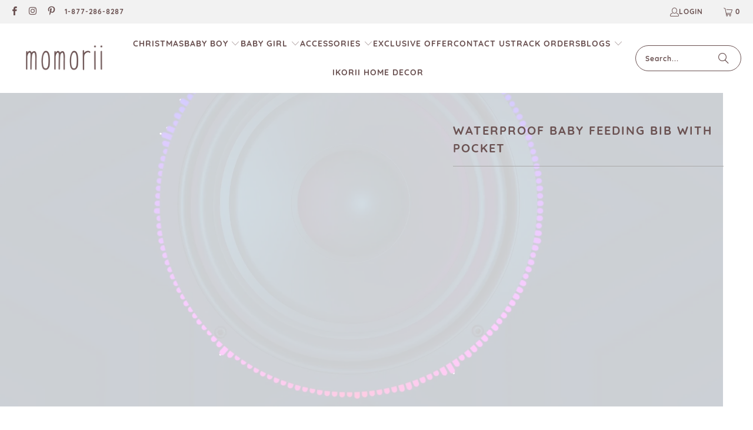

--- FILE ---
content_type: text/html; charset=utf-8
request_url: https://momorii.com/collections/bibs/products/waterproof-baby-feeding-bib-with-pocket
body_size: 51758
content:
 
<script src="https://ajax.googleapis.com/ajax/libs/jquery/3.5.1/jquery.min.js"></script>


 <!DOCTYPE html>
<html class="no-js no-touch" lang="en"> <head> <meta name="ahrefs-site-verification" content="51fc384a190566fe2461b39c74a4a04e37d6e1c58e641ed9222ae08a5306c403"> <script>
    window.Store = window.Store || {};
    window.Store.id = 27823538259;</script> <meta charset="utf-8"> <meta http-equiv="cleartype" content="on"> <meta name="robots" content="index,follow"> <!-- Mobile Specific Metas --> <meta name="HandheldFriendly" content="True"> <meta name="MobileOptimized" content="320"> <meta name="viewport" content="width=device-width,initial-scale=1"> <meta name="p:domain_verify" content="f7a23a9ebe34d66f8858b5dba554870b"/> <meta name="theme-color" content="#ffffff"> <title>
      Waterproof Baby Feeding Bib with Pocket - Momorii</title> <script>
window.KiwiSizing = window.KiwiSizing === undefined ? {} : window.KiwiSizing;
KiwiSizing.shop = "momorii.myshopify.com";


KiwiSizing.data = {
  collections: "235029037234,161470054483,276020166834,441381683448,465989173496,161501937747",
  tags: "0-2 Years,Bib",
  product: "8029032186104",
  vendor: "Momorii",
  type: "",
  title: "Waterproof Baby Feeding Bib with Pocket",
  images: ["\/\/momorii.com\/cdn\/shop\/files\/momorii-baby-feeding-bibs-reviews-39394167062776.jpg?v=1690443813","\/\/momorii.com\/cdn\/shop\/files\/momorii-baby-feeding-bibs-reviews-39394167357688.jpg?v=1690443819","\/\/momorii.com\/cdn\/shop\/files\/momorii-baby-feeding-bibs-reviews-39394167619832.jpg?v=1690443825","\/\/momorii.com\/cdn\/shop\/files\/momorii-baby-feeding-bibs-reviews-39394167750904.jpg?v=1690443828","\/\/momorii.com\/cdn\/shop\/files\/momorii-baby-feeding-bibs-reviews-39394167980280.jpg?v=1690443636","\/\/momorii.com\/cdn\/shop\/files\/momorii-baby-feeding-bibs-reviews-39394168144120.jpg?v=1690443638","\/\/momorii.com\/cdn\/shop\/files\/momorii-baby-feeding-bibs-reviews-39394168307960.jpg?v=1690443450","\/\/momorii.com\/cdn\/shop\/files\/momorii-baby-feeding-bibs-reviews-39394168537336.jpg?v=1690443456","\/\/momorii.com\/cdn\/shop\/files\/momorii-baby-feeding-bibs-reviews-39394168701176.jpg?v=1690443463","\/\/momorii.com\/cdn\/shop\/files\/momorii-baby-feeding-bibs-reviews-39394169094392.jpg?v=1690443095","\/\/momorii.com\/cdn\/shop\/files\/momorii-baby-feeding-bibs-reviews-39394169389304.jpg?v=1690443098","\/\/momorii.com\/cdn\/shop\/files\/momorii-baby-feeding-bibs-reviews-39394169553144.jpg?v=1690441112","\/\/momorii.com\/cdn\/shop\/files\/momorii-baby-feeding-bibs-reviews-39394169782520.jpg?v=1690441116","\/\/momorii.com\/cdn\/shop\/files\/momorii-baby-feeding-bibs-reviews-39394169913592.jpg?v=1690440930","\/\/momorii.com\/cdn\/shop\/files\/momorii-baby-feeding-bibs-reviews-39394170077432.jpg?v=1690440936","\/\/momorii.com\/cdn\/shop\/files\/momorii-baby-feeding-bibs-reviews-39394170274040.jpg?v=1690440941","\/\/momorii.com\/cdn\/shop\/files\/momorii-baby-feeding-bibs-reviews-39394170536184.jpg?v=1690444170","\/\/momorii.com\/cdn\/shop\/files\/momorii-baby-feeding-bibs-reviews-39394170765560.jpg?v=1690444172","\/\/momorii.com\/cdn\/shop\/files\/momorii-baby-feeding-bibs-reviews-39394170831096.jpg?v=1690444178","\/\/momorii.com\/cdn\/shop\/files\/momorii-baby-feeding-bibs-reviews-39394171027704.jpg?v=1690444186","\/\/momorii.com\/cdn\/shop\/files\/momorii-baby-feeding-bibs-reviews-39394171257080.jpg?v=1690443993"],
  options: [{"name":"Color","position":1,"values":["Wings pink riviera","Wings dots","Wings leopard pink","Wings raspberry","Wings cherry sandy","Wings pale tuscany","Wings cherry rose","Wings pinafore blush","Wings bear white"]},{"name":"Suggested Age","position":2,"values":["S(6-12M)","M(12-24M)"]}],
  variants: [{"id":43938178269432,"title":"Wings pink riviera \/ S(6-12M)","option1":"Wings pink riviera","option2":"S(6-12M)","option3":null,"sku":"3256804852375132-Wings pink riviera-S(6-12M)","requires_shipping":true,"taxable":false,"featured_image":{"id":39394193932536,"product_id":8029032186104,"position":13,"created_at":"2023-07-27T16:58:36+10:00","updated_at":"2023-07-27T16:58:36+10:00","alt":"Wings pink riviera \/ S(6-12M) Baby Feeding Bibs","width":800,"height":800,"src":"\/\/momorii.com\/cdn\/shop\/files\/momorii-baby-feeding-bibs-reviews-39394169782520.jpg?v=1690441116","variant_ids":[43938178269432,43938178826488]},"available":true,"name":"Waterproof Baby Feeding Bib with Pocket - Wings pink riviera \/ S(6-12M)","public_title":"Wings pink riviera \/ S(6-12M)","options":["Wings pink riviera","S(6-12M)"],"price":4495,"weight":0,"compare_at_price":4495,"inventory_management":"shopify","barcode":null,"featured_media":{"alt":"Wings pink riviera \/ S(6-12M) Baby Feeding Bibs","id":32008348762360,"position":13,"preview_image":{"aspect_ratio":1.0,"height":800,"width":800,"src":"\/\/momorii.com\/cdn\/shop\/files\/momorii-baby-feeding-bibs-reviews-39394169782520.jpg?v=1690441116"}},"requires_selling_plan":false,"selling_plan_allocations":[]},{"id":43938178367736,"title":"Wings dots \/ S(6-12M)","option1":"Wings dots","option2":"S(6-12M)","option3":null,"sku":"3256804852375132-Wings dots-S(6-12M)","requires_shipping":true,"taxable":false,"featured_image":{"id":39394353873144,"product_id":8029032186104,"position":3,"created_at":"2023-07-27T17:43:45+10:00","updated_at":"2023-07-27T17:43:45+10:00","alt":"Wings dots \/ S(6-12M) Baby Feeding Bibs","width":800,"height":800,"src":"\/\/momorii.com\/cdn\/shop\/files\/momorii-baby-feeding-bibs-reviews-39394167619832.jpg?v=1690443825","variant_ids":[43938178367736,43938178924792]},"available":true,"name":"Waterproof Baby Feeding Bib with Pocket - Wings dots \/ S(6-12M)","public_title":"Wings dots \/ S(6-12M)","options":["Wings dots","S(6-12M)"],"price":4495,"weight":0,"compare_at_price":4495,"inventory_management":"shopify","barcode":null,"featured_media":{"alt":"Wings dots \/ S(6-12M) Baby Feeding Bibs","id":32008510505208,"position":3,"preview_image":{"aspect_ratio":1.0,"height":800,"width":800,"src":"\/\/momorii.com\/cdn\/shop\/files\/momorii-baby-feeding-bibs-reviews-39394167619832.jpg?v=1690443825"}},"requires_selling_plan":false,"selling_plan_allocations":[]},{"id":43938178400504,"title":"Wings leopard pink \/ S(6-12M)","option1":"Wings leopard pink","option2":"S(6-12M)","option3":null,"sku":"3256804852375132-Wings leopard pink-S(6-12M)","requires_shipping":true,"taxable":false,"featured_image":{"id":39394183545080,"product_id":8029032186104,"position":16,"created_at":"2023-07-27T16:55:41+10:00","updated_at":"2023-07-27T16:55:41+10:00","alt":"Wings leopard pink \/ S(6-12M) Baby Feeding Bibs","width":800,"height":800,"src":"\/\/momorii.com\/cdn\/shop\/files\/momorii-baby-feeding-bibs-reviews-39394170274040.jpg?v=1690440941","variant_ids":[43938178400504,43938178957560]},"available":false,"name":"Waterproof Baby Feeding Bib with Pocket - Wings leopard pink \/ S(6-12M)","public_title":"Wings leopard pink \/ S(6-12M)","options":["Wings leopard pink","S(6-12M)"],"price":4495,"weight":0,"compare_at_price":4495,"inventory_management":"shopify","barcode":null,"featured_media":{"alt":"Wings leopard pink \/ S(6-12M) Baby Feeding Bibs","id":32008338243832,"position":16,"preview_image":{"aspect_ratio":1.0,"height":800,"width":800,"src":"\/\/momorii.com\/cdn\/shop\/files\/momorii-baby-feeding-bibs-reviews-39394170274040.jpg?v=1690440941"}},"requires_selling_plan":false,"selling_plan_allocations":[]},{"id":43938178466040,"title":"Wings raspberry \/ S(6-12M)","option1":"Wings raspberry","option2":"S(6-12M)","option3":null,"sku":"3256804852375132-Wings raspberry-S(6-12M)","requires_shipping":true,"taxable":false,"featured_image":{"id":39394182922488,"product_id":8029032186104,"position":14,"created_at":"2023-07-27T16:55:30+10:00","updated_at":"2023-07-27T16:55:30+10:00","alt":"Wings raspberry \/ S(6-12M) Baby Feeding Bibs","width":800,"height":800,"src":"\/\/momorii.com\/cdn\/shop\/files\/momorii-baby-feeding-bibs-reviews-39394169913592.jpg?v=1690440930","variant_ids":[43938178466040,43938179023096]},"available":true,"name":"Waterproof Baby Feeding Bib with Pocket - Wings raspberry \/ S(6-12M)","public_title":"Wings raspberry \/ S(6-12M)","options":["Wings raspberry","S(6-12M)"],"price":4495,"weight":0,"compare_at_price":4495,"inventory_management":"shopify","barcode":null,"featured_media":{"alt":"Wings raspberry \/ S(6-12M) Baby Feeding Bibs","id":32008337686776,"position":14,"preview_image":{"aspect_ratio":1.0,"height":800,"width":800,"src":"\/\/momorii.com\/cdn\/shop\/files\/momorii-baby-feeding-bibs-reviews-39394169913592.jpg?v=1690440930"}},"requires_selling_plan":false,"selling_plan_allocations":[]},{"id":43938178597112,"title":"Wings cherry sandy \/ S(6-12M)","option1":"Wings cherry sandy","option2":"S(6-12M)","option3":null,"sku":"3256804852375132-Wings cherry sandy-S(6-12M)","requires_shipping":true,"taxable":false,"featured_image":{"id":39394342109432,"product_id":8029032186104,"position":6,"created_at":"2023-07-27T17:40:37+10:00","updated_at":"2023-07-27T17:40:38+10:00","alt":"Wings cherry sandy \/ S(6-12M) Baby Feeding Bibs","width":1920,"height":1920,"src":"\/\/momorii.com\/cdn\/shop\/files\/momorii-baby-feeding-bibs-reviews-39394168144120.jpg?v=1690443638","variant_ids":[43938178597112,43938178662648,43938179154168,43938179219704]},"available":true,"name":"Waterproof Baby Feeding Bib with Pocket - Wings cherry sandy \/ S(6-12M)","public_title":"Wings cherry sandy \/ S(6-12M)","options":["Wings cherry sandy","S(6-12M)"],"price":4495,"weight":0,"compare_at_price":4495,"inventory_management":"shopify","barcode":null,"featured_media":{"alt":"Wings cherry sandy \/ S(6-12M) Baby Feeding Bibs","id":32008498741496,"position":6,"preview_image":{"aspect_ratio":1.0,"height":1920,"width":1920,"src":"\/\/momorii.com\/cdn\/shop\/files\/momorii-baby-feeding-bibs-reviews-39394168144120.jpg?v=1690443638"}},"requires_selling_plan":false,"selling_plan_allocations":[]},{"id":43938178629880,"title":"Wings pale tuscany \/ S(6-12M)","option1":"Wings pale tuscany","option2":"S(6-12M)","option3":null,"sku":"3256804852375132-Wings pale tuscany-S(6-12M)","requires_shipping":true,"taxable":false,"featured_image":{"id":39394341814520,"product_id":8029032186104,"position":5,"created_at":"2023-07-27T17:40:36+10:00","updated_at":"2023-07-27T17:40:36+10:00","alt":"Wings pale tuscany \/ S(6-12M) Baby Feeding Bibs","width":1920,"height":1920,"src":"\/\/momorii.com\/cdn\/shop\/files\/momorii-baby-feeding-bibs-reviews-39394167980280.jpg?v=1690443636","variant_ids":[43938178629880,43938179186936]},"available":false,"name":"Waterproof Baby Feeding Bib with Pocket - Wings pale tuscany \/ S(6-12M)","public_title":"Wings pale tuscany \/ S(6-12M)","options":["Wings pale tuscany","S(6-12M)"],"price":4495,"weight":0,"compare_at_price":4495,"inventory_management":"shopify","barcode":null,"featured_media":{"alt":"Wings pale tuscany \/ S(6-12M) Baby Feeding Bibs","id":32008498446584,"position":5,"preview_image":{"aspect_ratio":1.0,"height":1920,"width":1920,"src":"\/\/momorii.com\/cdn\/shop\/files\/momorii-baby-feeding-bibs-reviews-39394167980280.jpg?v=1690443636"}},"requires_selling_plan":false,"selling_plan_allocations":[]},{"id":43938178662648,"title":"Wings cherry rose \/ S(6-12M)","option1":"Wings cherry rose","option2":"S(6-12M)","option3":null,"sku":"3256804852375132-Wings cherry rose-S(6-12M)","requires_shipping":true,"taxable":false,"featured_image":{"id":39394342109432,"product_id":8029032186104,"position":6,"created_at":"2023-07-27T17:40:37+10:00","updated_at":"2023-07-27T17:40:38+10:00","alt":"Wings cherry sandy \/ S(6-12M) Baby Feeding Bibs","width":1920,"height":1920,"src":"\/\/momorii.com\/cdn\/shop\/files\/momorii-baby-feeding-bibs-reviews-39394168144120.jpg?v=1690443638","variant_ids":[43938178597112,43938178662648,43938179154168,43938179219704]},"available":true,"name":"Waterproof Baby Feeding Bib with Pocket - Wings cherry rose \/ S(6-12M)","public_title":"Wings cherry rose \/ S(6-12M)","options":["Wings cherry rose","S(6-12M)"],"price":4495,"weight":0,"compare_at_price":4495,"inventory_management":"shopify","barcode":null,"featured_media":{"alt":"Wings cherry sandy \/ S(6-12M) Baby Feeding Bibs","id":32008498741496,"position":6,"preview_image":{"aspect_ratio":1.0,"height":1920,"width":1920,"src":"\/\/momorii.com\/cdn\/shop\/files\/momorii-baby-feeding-bibs-reviews-39394168144120.jpg?v=1690443638"}},"requires_selling_plan":false,"selling_plan_allocations":[]},{"id":43938178760952,"title":"Wings pinafore blush \/ S(6-12M)","option1":"Wings pinafore blush","option2":"S(6-12M)","option3":null,"sku":"3256804852375132-Wings pinafore blush-S(6-12M)","requires_shipping":true,"taxable":false,"featured_image":{"id":39394331885816,"product_id":8029032186104,"position":7,"created_at":"2023-07-27T17:37:30+10:00","updated_at":"2023-07-27T17:37:30+10:00","alt":"Wings pinafore blush \/ S(6-12M) Baby Feeding Bibs","width":1920,"height":1920,"src":"\/\/momorii.com\/cdn\/shop\/files\/momorii-baby-feeding-bibs-reviews-39394168307960.jpg?v=1690443450","variant_ids":[43938178760952,43938179318008]},"available":true,"name":"Waterproof Baby Feeding Bib with Pocket - Wings pinafore blush \/ S(6-12M)","public_title":"Wings pinafore blush \/ S(6-12M)","options":["Wings pinafore blush","S(6-12M)"],"price":4495,"weight":0,"compare_at_price":4495,"inventory_management":"shopify","barcode":null,"featured_media":{"alt":"Wings pinafore blush \/ S(6-12M) Baby Feeding Bibs","id":32008488485112,"position":7,"preview_image":{"aspect_ratio":1.0,"height":1920,"width":1920,"src":"\/\/momorii.com\/cdn\/shop\/files\/momorii-baby-feeding-bibs-reviews-39394168307960.jpg?v=1690443450"}},"requires_selling_plan":false,"selling_plan_allocations":[]},{"id":43938178793720,"title":"Wings bear white \/ S(6-12M)","option1":"Wings bear white","option2":"S(6-12M)","option3":null,"sku":"3256804852375132-Wings bear white-S(6-12M)","requires_shipping":true,"taxable":false,"featured_image":{"id":39394353283320,"product_id":8029032186104,"position":2,"created_at":"2023-07-27T17:43:39+10:00","updated_at":"2023-07-27T17:43:39+10:00","alt":"Wings bear white \/ S(6-12M) Baby Feeding Bibs","width":1920,"height":1920,"src":"\/\/momorii.com\/cdn\/shop\/files\/momorii-baby-feeding-bibs-reviews-39394167357688.jpg?v=1690443819","variant_ids":[43938178793720,43938179350776]},"available":true,"name":"Waterproof Baby Feeding Bib with Pocket - Wings bear white \/ S(6-12M)","public_title":"Wings bear white \/ S(6-12M)","options":["Wings bear white","S(6-12M)"],"price":4495,"weight":0,"compare_at_price":4495,"inventory_management":"shopify","barcode":null,"featured_media":{"alt":"Wings bear white \/ S(6-12M) Baby Feeding Bibs","id":32008510243064,"position":2,"preview_image":{"aspect_ratio":1.0,"height":1920,"width":1920,"src":"\/\/momorii.com\/cdn\/shop\/files\/momorii-baby-feeding-bibs-reviews-39394167357688.jpg?v=1690443819"}},"requires_selling_plan":false,"selling_plan_allocations":[]},{"id":43938178826488,"title":"Wings pink riviera \/ M(12-24M)","option1":"Wings pink riviera","option2":"M(12-24M)","option3":null,"sku":"3256804852375132-Wings pink riviera-M(12-24M)","requires_shipping":true,"taxable":false,"featured_image":{"id":39394193932536,"product_id":8029032186104,"position":13,"created_at":"2023-07-27T16:58:36+10:00","updated_at":"2023-07-27T16:58:36+10:00","alt":"Wings pink riviera \/ S(6-12M) Baby Feeding Bibs","width":800,"height":800,"src":"\/\/momorii.com\/cdn\/shop\/files\/momorii-baby-feeding-bibs-reviews-39394169782520.jpg?v=1690441116","variant_ids":[43938178269432,43938178826488]},"available":true,"name":"Waterproof Baby Feeding Bib with Pocket - Wings pink riviera \/ M(12-24M)","public_title":"Wings pink riviera \/ M(12-24M)","options":["Wings pink riviera","M(12-24M)"],"price":4995,"weight":0,"compare_at_price":4495,"inventory_management":"shopify","barcode":null,"featured_media":{"alt":"Wings pink riviera \/ S(6-12M) Baby Feeding Bibs","id":32008348762360,"position":13,"preview_image":{"aspect_ratio":1.0,"height":800,"width":800,"src":"\/\/momorii.com\/cdn\/shop\/files\/momorii-baby-feeding-bibs-reviews-39394169782520.jpg?v=1690441116"}},"requires_selling_plan":false,"selling_plan_allocations":[]},{"id":43938178924792,"title":"Wings dots \/ M(12-24M)","option1":"Wings dots","option2":"M(12-24M)","option3":null,"sku":"3256804852375132-Wings dots-M(12-24M)","requires_shipping":true,"taxable":false,"featured_image":{"id":39394353873144,"product_id":8029032186104,"position":3,"created_at":"2023-07-27T17:43:45+10:00","updated_at":"2023-07-27T17:43:45+10:00","alt":"Wings dots \/ S(6-12M) Baby Feeding Bibs","width":800,"height":800,"src":"\/\/momorii.com\/cdn\/shop\/files\/momorii-baby-feeding-bibs-reviews-39394167619832.jpg?v=1690443825","variant_ids":[43938178367736,43938178924792]},"available":true,"name":"Waterproof Baby Feeding Bib with Pocket - Wings dots \/ M(12-24M)","public_title":"Wings dots \/ M(12-24M)","options":["Wings dots","M(12-24M)"],"price":4995,"weight":0,"compare_at_price":4495,"inventory_management":"shopify","barcode":null,"featured_media":{"alt":"Wings dots \/ S(6-12M) Baby Feeding Bibs","id":32008510505208,"position":3,"preview_image":{"aspect_ratio":1.0,"height":800,"width":800,"src":"\/\/momorii.com\/cdn\/shop\/files\/momorii-baby-feeding-bibs-reviews-39394167619832.jpg?v=1690443825"}},"requires_selling_plan":false,"selling_plan_allocations":[]},{"id":43938178957560,"title":"Wings leopard pink \/ M(12-24M)","option1":"Wings leopard pink","option2":"M(12-24M)","option3":null,"sku":"3256804852375132-Wings leopard pink-M(12-24M)","requires_shipping":true,"taxable":false,"featured_image":{"id":39394183545080,"product_id":8029032186104,"position":16,"created_at":"2023-07-27T16:55:41+10:00","updated_at":"2023-07-27T16:55:41+10:00","alt":"Wings leopard pink \/ S(6-12M) Baby Feeding Bibs","width":800,"height":800,"src":"\/\/momorii.com\/cdn\/shop\/files\/momorii-baby-feeding-bibs-reviews-39394170274040.jpg?v=1690440941","variant_ids":[43938178400504,43938178957560]},"available":true,"name":"Waterproof Baby Feeding Bib with Pocket - Wings leopard pink \/ M(12-24M)","public_title":"Wings leopard pink \/ M(12-24M)","options":["Wings leopard pink","M(12-24M)"],"price":4995,"weight":0,"compare_at_price":4495,"inventory_management":"shopify","barcode":null,"featured_media":{"alt":"Wings leopard pink \/ S(6-12M) Baby Feeding Bibs","id":32008338243832,"position":16,"preview_image":{"aspect_ratio":1.0,"height":800,"width":800,"src":"\/\/momorii.com\/cdn\/shop\/files\/momorii-baby-feeding-bibs-reviews-39394170274040.jpg?v=1690440941"}},"requires_selling_plan":false,"selling_plan_allocations":[]},{"id":43938179023096,"title":"Wings raspberry \/ M(12-24M)","option1":"Wings raspberry","option2":"M(12-24M)","option3":null,"sku":"3256804852375132-Wings raspberry-M(12-24M)","requires_shipping":true,"taxable":false,"featured_image":{"id":39394182922488,"product_id":8029032186104,"position":14,"created_at":"2023-07-27T16:55:30+10:00","updated_at":"2023-07-27T16:55:30+10:00","alt":"Wings raspberry \/ S(6-12M) Baby Feeding Bibs","width":800,"height":800,"src":"\/\/momorii.com\/cdn\/shop\/files\/momorii-baby-feeding-bibs-reviews-39394169913592.jpg?v=1690440930","variant_ids":[43938178466040,43938179023096]},"available":true,"name":"Waterproof Baby Feeding Bib with Pocket - Wings raspberry \/ M(12-24M)","public_title":"Wings raspberry \/ M(12-24M)","options":["Wings raspberry","M(12-24M)"],"price":4995,"weight":0,"compare_at_price":4495,"inventory_management":"shopify","barcode":null,"featured_media":{"alt":"Wings raspberry \/ S(6-12M) Baby Feeding Bibs","id":32008337686776,"position":14,"preview_image":{"aspect_ratio":1.0,"height":800,"width":800,"src":"\/\/momorii.com\/cdn\/shop\/files\/momorii-baby-feeding-bibs-reviews-39394169913592.jpg?v=1690440930"}},"requires_selling_plan":false,"selling_plan_allocations":[]},{"id":43938179154168,"title":"Wings cherry sandy \/ M(12-24M)","option1":"Wings cherry sandy","option2":"M(12-24M)","option3":null,"sku":"3256804852375132-Wings cherry sandy-M(12-24M)","requires_shipping":true,"taxable":false,"featured_image":{"id":39394342109432,"product_id":8029032186104,"position":6,"created_at":"2023-07-27T17:40:37+10:00","updated_at":"2023-07-27T17:40:38+10:00","alt":"Wings cherry sandy \/ S(6-12M) Baby Feeding Bibs","width":1920,"height":1920,"src":"\/\/momorii.com\/cdn\/shop\/files\/momorii-baby-feeding-bibs-reviews-39394168144120.jpg?v=1690443638","variant_ids":[43938178597112,43938178662648,43938179154168,43938179219704]},"available":true,"name":"Waterproof Baby Feeding Bib with Pocket - Wings cherry sandy \/ M(12-24M)","public_title":"Wings cherry sandy \/ M(12-24M)","options":["Wings cherry sandy","M(12-24M)"],"price":4995,"weight":0,"compare_at_price":4495,"inventory_management":"shopify","barcode":null,"featured_media":{"alt":"Wings cherry sandy \/ S(6-12M) Baby Feeding Bibs","id":32008498741496,"position":6,"preview_image":{"aspect_ratio":1.0,"height":1920,"width":1920,"src":"\/\/momorii.com\/cdn\/shop\/files\/momorii-baby-feeding-bibs-reviews-39394168144120.jpg?v=1690443638"}},"requires_selling_plan":false,"selling_plan_allocations":[]},{"id":43938179186936,"title":"Wings pale tuscany \/ M(12-24M)","option1":"Wings pale tuscany","option2":"M(12-24M)","option3":null,"sku":"3256804852375132-Wings pale tuscany-M(12-24M)","requires_shipping":true,"taxable":false,"featured_image":{"id":39394341814520,"product_id":8029032186104,"position":5,"created_at":"2023-07-27T17:40:36+10:00","updated_at":"2023-07-27T17:40:36+10:00","alt":"Wings pale tuscany \/ S(6-12M) Baby Feeding Bibs","width":1920,"height":1920,"src":"\/\/momorii.com\/cdn\/shop\/files\/momorii-baby-feeding-bibs-reviews-39394167980280.jpg?v=1690443636","variant_ids":[43938178629880,43938179186936]},"available":false,"name":"Waterproof Baby Feeding Bib with Pocket - Wings pale tuscany \/ M(12-24M)","public_title":"Wings pale tuscany \/ M(12-24M)","options":["Wings pale tuscany","M(12-24M)"],"price":4995,"weight":0,"compare_at_price":4495,"inventory_management":"shopify","barcode":null,"featured_media":{"alt":"Wings pale tuscany \/ S(6-12M) Baby Feeding Bibs","id":32008498446584,"position":5,"preview_image":{"aspect_ratio":1.0,"height":1920,"width":1920,"src":"\/\/momorii.com\/cdn\/shop\/files\/momorii-baby-feeding-bibs-reviews-39394167980280.jpg?v=1690443636"}},"requires_selling_plan":false,"selling_plan_allocations":[]},{"id":43938179219704,"title":"Wings cherry rose \/ M(12-24M)","option1":"Wings cherry rose","option2":"M(12-24M)","option3":null,"sku":"3256804852375132-Wings cherry rose-M(12-24M)","requires_shipping":true,"taxable":false,"featured_image":{"id":39394342109432,"product_id":8029032186104,"position":6,"created_at":"2023-07-27T17:40:37+10:00","updated_at":"2023-07-27T17:40:38+10:00","alt":"Wings cherry sandy \/ S(6-12M) Baby Feeding Bibs","width":1920,"height":1920,"src":"\/\/momorii.com\/cdn\/shop\/files\/momorii-baby-feeding-bibs-reviews-39394168144120.jpg?v=1690443638","variant_ids":[43938178597112,43938178662648,43938179154168,43938179219704]},"available":true,"name":"Waterproof Baby Feeding Bib with Pocket - Wings cherry rose \/ M(12-24M)","public_title":"Wings cherry rose \/ M(12-24M)","options":["Wings cherry rose","M(12-24M)"],"price":4995,"weight":0,"compare_at_price":4495,"inventory_management":"shopify","barcode":null,"featured_media":{"alt":"Wings cherry sandy \/ S(6-12M) Baby Feeding Bibs","id":32008498741496,"position":6,"preview_image":{"aspect_ratio":1.0,"height":1920,"width":1920,"src":"\/\/momorii.com\/cdn\/shop\/files\/momorii-baby-feeding-bibs-reviews-39394168144120.jpg?v=1690443638"}},"requires_selling_plan":false,"selling_plan_allocations":[]},{"id":43938179318008,"title":"Wings pinafore blush \/ M(12-24M)","option1":"Wings pinafore blush","option2":"M(12-24M)","option3":null,"sku":"3256804852375132-Wings pinafore blush-M(12-24M)","requires_shipping":true,"taxable":false,"featured_image":{"id":39394331885816,"product_id":8029032186104,"position":7,"created_at":"2023-07-27T17:37:30+10:00","updated_at":"2023-07-27T17:37:30+10:00","alt":"Wings pinafore blush \/ S(6-12M) Baby Feeding Bibs","width":1920,"height":1920,"src":"\/\/momorii.com\/cdn\/shop\/files\/momorii-baby-feeding-bibs-reviews-39394168307960.jpg?v=1690443450","variant_ids":[43938178760952,43938179318008]},"available":true,"name":"Waterproof Baby Feeding Bib with Pocket - Wings pinafore blush \/ M(12-24M)","public_title":"Wings pinafore blush \/ M(12-24M)","options":["Wings pinafore blush","M(12-24M)"],"price":4995,"weight":0,"compare_at_price":4995,"inventory_management":"shopify","barcode":null,"featured_media":{"alt":"Wings pinafore blush \/ S(6-12M) Baby Feeding Bibs","id":32008488485112,"position":7,"preview_image":{"aspect_ratio":1.0,"height":1920,"width":1920,"src":"\/\/momorii.com\/cdn\/shop\/files\/momorii-baby-feeding-bibs-reviews-39394168307960.jpg?v=1690443450"}},"requires_selling_plan":false,"selling_plan_allocations":[]},{"id":43938179350776,"title":"Wings bear white \/ M(12-24M)","option1":"Wings bear white","option2":"M(12-24M)","option3":null,"sku":"3256804852375132-Wings bear white-M(12-24M)","requires_shipping":true,"taxable":false,"featured_image":{"id":39394353283320,"product_id":8029032186104,"position":2,"created_at":"2023-07-27T17:43:39+10:00","updated_at":"2023-07-27T17:43:39+10:00","alt":"Wings bear white \/ S(6-12M) Baby Feeding Bibs","width":1920,"height":1920,"src":"\/\/momorii.com\/cdn\/shop\/files\/momorii-baby-feeding-bibs-reviews-39394167357688.jpg?v=1690443819","variant_ids":[43938178793720,43938179350776]},"available":true,"name":"Waterproof Baby Feeding Bib with Pocket - Wings bear white \/ M(12-24M)","public_title":"Wings bear white \/ M(12-24M)","options":["Wings bear white","M(12-24M)"],"price":4995,"weight":0,"compare_at_price":4995,"inventory_management":"shopify","barcode":null,"featured_media":{"alt":"Wings bear white \/ S(6-12M) Baby Feeding Bibs","id":32008510243064,"position":2,"preview_image":{"aspect_ratio":1.0,"height":1920,"width":1920,"src":"\/\/momorii.com\/cdn\/shop\/files\/momorii-baby-feeding-bibs-reviews-39394167357688.jpg?v=1690443819"}},"requires_selling_plan":false,"selling_plan_allocations":[]}],
};

</script> <script>
		!function (w, d, t) {
		  w.TiktokAnalyticsObject=t;var ttq=w[t]=w[t]||[];ttq.methods=["page","track","identify","instances","debug","on","off","once","ready","alias","group","enableCookie","disableCookie"],ttq.setAndDefer=function(t,e){t[e]=function(){t.push([e].concat(Array.prototype.slice.call(arguments,0)))}};for(var i=0;i<ttq.methods.length;i++)ttq.setAndDefer(ttq,ttq.methods[i]);ttq.instance=function(t){for(var e=ttq._i[t]||[],n=0;n<ttq.methods.length;n++)ttq.setAndDefer(e,ttq.methods[n]);return e},ttq.load=function(e,n){var i="https://analytics.tiktok.com/i18n/pixel/events.js";ttq._i=ttq._i||{},ttq._i[e]=[],ttq._i[e]._u=i,ttq._t=ttq._t||{},ttq._t[e]=+new Date,ttq._o=ttq._o||{},ttq._o[e]=n||{};var o=document.createElement("script");o.type="text/javascript",o.async=!0,o.src=i+"?sdkid="+e+"&lib="+t;var a=document.getElementsByTagName("script")[0];a.parentNode.insertBefore(o,a)};
		
		  ttq.load('C3QNB2K5HQ61EDM1F5HG');
		  ttq.page();
		}(window, document, 'ttq');
	</script> <script type="text/javascript">
    (function(c,l,a,r,i,t,y){
        c[a]=c[a]||function(){(c[a].q=c[a].q||[]).push(arguments)};
        t=l.createElement(r);t.async=1;t.src="https://www.clarity.ms/tag/"+i;
        y=l.getElementsByTagName(r)[0];y.parentNode.insertBefore(t,y);
    })(window, document, "clarity", "script", "78lsq6my0y");
</script> <meta name="description" content="Keep mealtime mess-free and stylish with our Waterproof Baby Feeding Bib with Pocket! Designed for the littlest diners, this bib is a must-have for parents looking to ease the clean-up process while keeping their babies clean and cute. Featuring adorable angel wing designs and equipped with long sleeves, this art smock"/> <link rel="preconnect" href="https://fonts.shopifycdn.com" /> <link rel="preconnect" href="https://cdn.shopify.com" /> <link rel="preconnect" href="https://cdn.shopifycloud.com" /> <link rel="dns-prefetch" href="https://v.shopify.com" /> <link rel="dns-prefetch" href="https://www.youtube.com" /> <link rel="dns-prefetch" href="https://vimeo.com" /> <link href="//momorii.com/cdn/shop/t/32/assets/jquery.min.js?v=147293088974801289311707992504" as="script" rel="preload"> <!-- Stylesheet for Fancybox library --> <link rel="stylesheet" href="//momorii.com/cdn/shop/t/32/assets/fancybox.css?v=19278034316635137701707992504" type="text/css" media="all" defer> <!-- Stylesheets for Turbo --> <link href="//momorii.com/cdn/shop/t/32/assets/styles.css?v=141039232700941761701719474583" rel="stylesheet" type="text/css" media="all" /> <!-- Icons --> <link rel="shortcut icon" type="image/x-icon" href="//momorii.com/cdn/shop/files/Untitled_design_16_180x180.png?v=1742556821"> <link rel="apple-touch-icon" href="//momorii.com/cdn/shop/files/Untitled_design_16_180x180.png?v=1742556821"/> <link rel="apple-touch-icon" sizes="57x57" href="//momorii.com/cdn/shop/files/Untitled_design_16_57x57.png?v=1742556821"/> <link rel="apple-touch-icon" sizes="60x60" href="//momorii.com/cdn/shop/files/Untitled_design_16_60x60.png?v=1742556821"/> <link rel="apple-touch-icon" sizes="72x72" href="//momorii.com/cdn/shop/files/Untitled_design_16_72x72.png?v=1742556821"/> <link rel="apple-touch-icon" sizes="76x76" href="//momorii.com/cdn/shop/files/Untitled_design_16_76x76.png?v=1742556821"/> <link rel="apple-touch-icon" sizes="114x114" href="//momorii.com/cdn/shop/files/Untitled_design_16_114x114.png?v=1742556821"/> <link rel="apple-touch-icon" sizes="180x180" href="//momorii.com/cdn/shop/files/Untitled_design_16_180x180.png?v=1742556821"/> <link rel="apple-touch-icon" sizes="228x228" href="//momorii.com/cdn/shop/files/Untitled_design_16_228x228.png?v=1742556821"/> <link rel="canonical" href="https://momorii.com/products/waterproof-baby-feeding-bib-with-pocket"/> <script src="//momorii.com/cdn/shop/t/32/assets/currencies.js?v=1648699478663843391707992504" defer></script> <script>
      window.PXUTheme = window.PXUTheme || {};
      window.PXUTheme.version = '9.3.0';
      window.PXUTheme.name = 'Turbo';</script>
    


    
<template id="price-ui"><span class="price " data-price></span><span class="compare-at-price" data-compare-at-price></span><span class="unit-pricing" data-unit-pricing></span></template> <template id="price-ui-badge"><div class="price-ui-badge__sticker price-ui-badge__sticker--"> <span class="price-ui-badge__sticker-text" data-badge></span></div></template> <template id="price-ui__price"><span class="money" data-price></span></template> <template id="price-ui__price-range"><span class="price-min" data-price-min><span class="money" data-price></span></span> - <span class="price-max" data-price-max><span class="money" data-price></span></span></template> <template id="price-ui__unit-pricing"><span class="unit-quantity" data-unit-quantity></span> | <span class="unit-price" data-unit-price><span class="money" data-price></span></span> / <span class="unit-measurement" data-unit-measurement></span></template> <template id="price-ui-badge__percent-savings-range">Save up to <span data-price-percent></span>%</template> <template id="price-ui-badge__percent-savings">Save <span data-price-percent></span>%</template> <template id="price-ui-badge__price-savings-range">Save up to <span class="money" data-price></span></template> <template id="price-ui-badge__price-savings">Save <span class="money" data-price></span></template> <template id="price-ui-badge__on-sale">Sale</template> <template id="price-ui-badge__sold-out">Sold out</template> <template id="price-ui-badge__in-stock">In stock</template> <script>
      
window.PXUTheme = window.PXUTheme || {};


window.PXUTheme.theme_settings = {};
window.PXUTheme.currency = {};
window.PXUTheme.routes = window.PXUTheme.routes || {};


window.PXUTheme.theme_settings.display_tos_checkbox = false;
window.PXUTheme.theme_settings.go_to_checkout = false;
window.PXUTheme.theme_settings.cart_action = "redirect_cart";
window.PXUTheme.theme_settings.cart_shipping_calculator = false;


window.PXUTheme.theme_settings.collection_swatches = true;
window.PXUTheme.theme_settings.collection_secondary_image = false;


window.PXUTheme.currency.show_multiple_currencies = false;
window.PXUTheme.currency.shop_currency = "USD";
window.PXUTheme.currency.default_currency = "USD";
window.PXUTheme.currency.display_format = "money_format";
window.PXUTheme.currency.money_format = "${{amount}}";
window.PXUTheme.currency.money_format_no_currency = "${{amount}}";
window.PXUTheme.currency.money_format_currency = "${{amount}} USD";
window.PXUTheme.currency.native_multi_currency = true;
window.PXUTheme.currency.iso_code = "USD";
window.PXUTheme.currency.symbol = "$";


window.PXUTheme.theme_settings.display_inventory_left = false;
window.PXUTheme.theme_settings.inventory_threshold = 10;
window.PXUTheme.theme_settings.limit_quantity = false;


window.PXUTheme.theme_settings.menu_position = null;


window.PXUTheme.theme_settings.newsletter_popup = false;
window.PXUTheme.theme_settings.newsletter_popup_days = "14";
window.PXUTheme.theme_settings.newsletter_popup_mobile = false;
window.PXUTheme.theme_settings.newsletter_popup_seconds = 0;


window.PXUTheme.theme_settings.pagination_type = "infinite_scroll";


window.PXUTheme.theme_settings.enable_shopify_collection_badges = true;
window.PXUTheme.theme_settings.quick_shop_thumbnail_position = null;
window.PXUTheme.theme_settings.product_form_style = "radio";
window.PXUTheme.theme_settings.sale_banner_enabled = true;
window.PXUTheme.theme_settings.display_savings = false;
window.PXUTheme.theme_settings.display_sold_out_price = false;
window.PXUTheme.theme_settings.free_text = "Free";
window.PXUTheme.theme_settings.video_looping = false;
window.PXUTheme.theme_settings.quick_shop_style = "popup";
window.PXUTheme.theme_settings.hover_enabled = false;


window.PXUTheme.routes.cart_url = "/cart";
window.PXUTheme.routes.cart_update_url = "/cart/update";
window.PXUTheme.routes.root_url = "/";
window.PXUTheme.routes.search_url = "/search";
window.PXUTheme.routes.all_products_collection_url = "/collections/all";
window.PXUTheme.routes.product_recommendations_url = "/recommendations/products";
window.PXUTheme.routes.predictive_search_url = "/search/suggest";


window.PXUTheme.theme_settings.image_loading_style = "blur-up";


window.PXUTheme.theme_settings.enable_autocomplete = true;


window.PXUTheme.theme_settings.page_dots_enabled = false;
window.PXUTheme.theme_settings.slideshow_arrow_size = "light";


window.PXUTheme.theme_settings.quick_shop_enabled = false;


window.PXUTheme.translation = {};


window.PXUTheme.translation.agree_to_terms_warning = "You must agree with the terms and conditions to checkout.";
window.PXUTheme.translation.one_item_left = "item left";
window.PXUTheme.translation.items_left_text = "items left";
window.PXUTheme.translation.cart_savings_text = "Total Savings";
window.PXUTheme.translation.cart_discount_text = "Discount";
window.PXUTheme.translation.cart_subtotal_text = "Subtotal";
window.PXUTheme.translation.cart_remove_text = "Remove";
window.PXUTheme.translation.cart_free_text = "Free";


window.PXUTheme.translation.newsletter_success_text = "Thank you for joining our mailing list!";


window.PXUTheme.translation.notify_email = "Enter your email address...";
window.PXUTheme.translation.notify_email_value = "Translation missing: en.contact.fields.email";
window.PXUTheme.translation.notify_email_send = "Send";
window.PXUTheme.translation.notify_message_first = "Please notify me when ";
window.PXUTheme.translation.notify_message_last = " becomes available - ";
window.PXUTheme.translation.notify_success_text = "Thanks! We will notify you when this product becomes available!";


window.PXUTheme.translation.add_to_cart = "Add to Cart";
window.PXUTheme.translation.coming_soon_text = "Coming Soon";
window.PXUTheme.translation.sold_out_text = "Sold Out";
window.PXUTheme.translation.sale_text = "Sale";
window.PXUTheme.translation.savings_text = "You Save";
window.PXUTheme.translation.from_text = "from";
window.PXUTheme.translation.new_text = "New";
window.PXUTheme.translation.pre_order_text = "Pre-Order";
window.PXUTheme.translation.unavailable_text = "Unavailable";


window.PXUTheme.translation.all_results = "View all results";
window.PXUTheme.translation.no_results = "Sorry, no results!";


window.PXUTheme.media_queries = {};
window.PXUTheme.media_queries.small = window.matchMedia( "(max-width: 480px)" );
window.PXUTheme.media_queries.medium = window.matchMedia( "(max-width: 798px)" );
window.PXUTheme.media_queries.large = window.matchMedia( "(min-width: 799px)" );
window.PXUTheme.media_queries.larger = window.matchMedia( "(min-width: 960px)" );
window.PXUTheme.media_queries.xlarge = window.matchMedia( "(min-width: 1200px)" );
window.PXUTheme.media_queries.ie10 = window.matchMedia( "all and (-ms-high-contrast: none), (-ms-high-contrast: active)" );
window.PXUTheme.media_queries.tablet = window.matchMedia( "only screen and (min-width: 799px) and (max-width: 1024px)" );
window.PXUTheme.media_queries.mobile_and_tablet = window.matchMedia( "(max-width: 1024px)" );</script> <script></script> <script>window.performance && window.performance.mark && window.performance.mark('shopify.content_for_header.start');</script><meta id="shopify-digital-wallet" name="shopify-digital-wallet" content="/27823538259/digital_wallets/dialog">
<meta name="shopify-checkout-api-token" content="2891992edb5b472c820b663e8b53af48">
<meta id="in-context-paypal-metadata" data-shop-id="27823538259" data-venmo-supported="false" data-environment="production" data-locale="en_US" data-paypal-v4="true" data-currency="USD">
<link rel="alternate" type="application/json+oembed" href="https://momorii.com/products/waterproof-baby-feeding-bib-with-pocket.oembed">
<script async="async" src="/checkouts/internal/preloads.js?locale=en-US"></script>
<link rel="preconnect" href="https://shop.app" crossorigin="anonymous">
<script async="async" src="https://shop.app/checkouts/internal/preloads.js?locale=en-US&shop_id=27823538259" crossorigin="anonymous"></script>
<script id="apple-pay-shop-capabilities" type="application/json">{"shopId":27823538259,"countryCode":"AU","currencyCode":"USD","merchantCapabilities":["supports3DS"],"merchantId":"gid:\/\/shopify\/Shop\/27823538259","merchantName":"Momorii","requiredBillingContactFields":["postalAddress","email","phone"],"requiredShippingContactFields":["postalAddress","email","phone"],"shippingType":"shipping","supportedNetworks":["visa","masterCard","amex","jcb"],"total":{"type":"pending","label":"Momorii","amount":"1.00"},"shopifyPaymentsEnabled":true,"supportsSubscriptions":true}</script>
<script id="shopify-features" type="application/json">{"accessToken":"2891992edb5b472c820b663e8b53af48","betas":["rich-media-storefront-analytics"],"domain":"momorii.com","predictiveSearch":true,"shopId":27823538259,"locale":"en"}</script>
<script>var Shopify = Shopify || {};
Shopify.shop = "momorii.myshopify.com";
Shopify.locale = "en";
Shopify.currency = {"active":"USD","rate":"1.0"};
Shopify.country = "US";
Shopify.theme = {"name":"Turbo - 2024-02-15","id":139964678392,"schema_name":"Turbo","schema_version":"9.3.0","theme_store_id":null,"role":"main"};
Shopify.theme.handle = "null";
Shopify.theme.style = {"id":null,"handle":null};
Shopify.cdnHost = "momorii.com/cdn";
Shopify.routes = Shopify.routes || {};
Shopify.routes.root = "/";</script>
<script type="module">!function(o){(o.Shopify=o.Shopify||{}).modules=!0}(window);</script>
<script>!function(o){function n(){var o=[];function n(){o.push(Array.prototype.slice.apply(arguments))}return n.q=o,n}var t=o.Shopify=o.Shopify||{};t.loadFeatures=n(),t.autoloadFeatures=n()}(window);</script>
<script>
  window.ShopifyPay = window.ShopifyPay || {};
  window.ShopifyPay.apiHost = "shop.app\/pay";
  window.ShopifyPay.redirectState = null;
</script>
<script id="shop-js-analytics" type="application/json">{"pageType":"product"}</script>
<script defer="defer" async type="module" src="//momorii.com/cdn/shopifycloud/shop-js/modules/v2/client.init-shop-cart-sync_BN7fPSNr.en.esm.js"></script>
<script defer="defer" async type="module" src="//momorii.com/cdn/shopifycloud/shop-js/modules/v2/chunk.common_Cbph3Kss.esm.js"></script>
<script defer="defer" async type="module" src="//momorii.com/cdn/shopifycloud/shop-js/modules/v2/chunk.modal_DKumMAJ1.esm.js"></script>
<script type="module">
  await import("//momorii.com/cdn/shopifycloud/shop-js/modules/v2/client.init-shop-cart-sync_BN7fPSNr.en.esm.js");
await import("//momorii.com/cdn/shopifycloud/shop-js/modules/v2/chunk.common_Cbph3Kss.esm.js");
await import("//momorii.com/cdn/shopifycloud/shop-js/modules/v2/chunk.modal_DKumMAJ1.esm.js");

  window.Shopify.SignInWithShop?.initShopCartSync?.({"fedCMEnabled":true,"windoidEnabled":true});

</script>
<script>
  window.Shopify = window.Shopify || {};
  if (!window.Shopify.featureAssets) window.Shopify.featureAssets = {};
  window.Shopify.featureAssets['shop-js'] = {"shop-cart-sync":["modules/v2/client.shop-cart-sync_CJVUk8Jm.en.esm.js","modules/v2/chunk.common_Cbph3Kss.esm.js","modules/v2/chunk.modal_DKumMAJ1.esm.js"],"init-fed-cm":["modules/v2/client.init-fed-cm_7Fvt41F4.en.esm.js","modules/v2/chunk.common_Cbph3Kss.esm.js","modules/v2/chunk.modal_DKumMAJ1.esm.js"],"init-shop-email-lookup-coordinator":["modules/v2/client.init-shop-email-lookup-coordinator_Cc088_bR.en.esm.js","modules/v2/chunk.common_Cbph3Kss.esm.js","modules/v2/chunk.modal_DKumMAJ1.esm.js"],"init-windoid":["modules/v2/client.init-windoid_hPopwJRj.en.esm.js","modules/v2/chunk.common_Cbph3Kss.esm.js","modules/v2/chunk.modal_DKumMAJ1.esm.js"],"shop-button":["modules/v2/client.shop-button_B0jaPSNF.en.esm.js","modules/v2/chunk.common_Cbph3Kss.esm.js","modules/v2/chunk.modal_DKumMAJ1.esm.js"],"shop-cash-offers":["modules/v2/client.shop-cash-offers_DPIskqss.en.esm.js","modules/v2/chunk.common_Cbph3Kss.esm.js","modules/v2/chunk.modal_DKumMAJ1.esm.js"],"shop-toast-manager":["modules/v2/client.shop-toast-manager_CK7RT69O.en.esm.js","modules/v2/chunk.common_Cbph3Kss.esm.js","modules/v2/chunk.modal_DKumMAJ1.esm.js"],"init-shop-cart-sync":["modules/v2/client.init-shop-cart-sync_BN7fPSNr.en.esm.js","modules/v2/chunk.common_Cbph3Kss.esm.js","modules/v2/chunk.modal_DKumMAJ1.esm.js"],"init-customer-accounts-sign-up":["modules/v2/client.init-customer-accounts-sign-up_CfPf4CXf.en.esm.js","modules/v2/client.shop-login-button_DeIztwXF.en.esm.js","modules/v2/chunk.common_Cbph3Kss.esm.js","modules/v2/chunk.modal_DKumMAJ1.esm.js"],"pay-button":["modules/v2/client.pay-button_CgIwFSYN.en.esm.js","modules/v2/chunk.common_Cbph3Kss.esm.js","modules/v2/chunk.modal_DKumMAJ1.esm.js"],"init-customer-accounts":["modules/v2/client.init-customer-accounts_DQ3x16JI.en.esm.js","modules/v2/client.shop-login-button_DeIztwXF.en.esm.js","modules/v2/chunk.common_Cbph3Kss.esm.js","modules/v2/chunk.modal_DKumMAJ1.esm.js"],"avatar":["modules/v2/client.avatar_BTnouDA3.en.esm.js"],"init-shop-for-new-customer-accounts":["modules/v2/client.init-shop-for-new-customer-accounts_CsZy_esa.en.esm.js","modules/v2/client.shop-login-button_DeIztwXF.en.esm.js","modules/v2/chunk.common_Cbph3Kss.esm.js","modules/v2/chunk.modal_DKumMAJ1.esm.js"],"shop-follow-button":["modules/v2/client.shop-follow-button_BRMJjgGd.en.esm.js","modules/v2/chunk.common_Cbph3Kss.esm.js","modules/v2/chunk.modal_DKumMAJ1.esm.js"],"checkout-modal":["modules/v2/client.checkout-modal_B9Drz_yf.en.esm.js","modules/v2/chunk.common_Cbph3Kss.esm.js","modules/v2/chunk.modal_DKumMAJ1.esm.js"],"shop-login-button":["modules/v2/client.shop-login-button_DeIztwXF.en.esm.js","modules/v2/chunk.common_Cbph3Kss.esm.js","modules/v2/chunk.modal_DKumMAJ1.esm.js"],"lead-capture":["modules/v2/client.lead-capture_DXYzFM3R.en.esm.js","modules/v2/chunk.common_Cbph3Kss.esm.js","modules/v2/chunk.modal_DKumMAJ1.esm.js"],"shop-login":["modules/v2/client.shop-login_CA5pJqmO.en.esm.js","modules/v2/chunk.common_Cbph3Kss.esm.js","modules/v2/chunk.modal_DKumMAJ1.esm.js"],"payment-terms":["modules/v2/client.payment-terms_BxzfvcZJ.en.esm.js","modules/v2/chunk.common_Cbph3Kss.esm.js","modules/v2/chunk.modal_DKumMAJ1.esm.js"]};
</script>
<script>(function() {
  var isLoaded = false;
  function asyncLoad() {
    if (isLoaded) return;
    isLoaded = true;
    var urls = ["https:\/\/loox.io\/widget\/NJ-sN9Beiu\/loox.1590123290365.js?shop=momorii.myshopify.com","https:\/\/app.kiwisizing.com\/web\/js\/dist\/kiwiSizing\/plugin\/SizingPlugin.prod.js?v=331\u0026shop=momorii.myshopify.com","https:\/\/d1639lhkj5l89m.cloudfront.net\/js\/storefront\/uppromote.js?shop=momorii.myshopify.com"];
    for (var i = 0; i <urls.length; i++) {
      var s = document.createElement('script');
      s.type = 'text/javascript';
      s.async = true;
      s.src = urls[i];
      var x = document.getElementsByTagName('script')[0];
      x.parentNode.insertBefore(s, x);
    }
  };
  if(window.attachEvent) {
    window.attachEvent('onload', asyncLoad);
  } else {
    window.addEventListener('load', asyncLoad, false);
  }
})();</script>
<script id="__st">var __st={"a":27823538259,"offset":39600,"reqid":"f946c77a-bb4d-43b8-8aa2-ba964fc02974-1769822204","pageurl":"momorii.com\/collections\/bibs\/products\/waterproof-baby-feeding-bib-with-pocket","u":"2b2dfc85e3c7","p":"product","rtyp":"product","rid":8029032186104};</script>
<script>window.ShopifyPaypalV4VisibilityTracking = true;</script>
<script id="captcha-bootstrap">!function(){'use strict';const t='contact',e='account',n='new_comment',o=[[t,t],['blogs',n],['comments',n],[t,'customer']],c=[[e,'customer_login'],[e,'guest_login'],[e,'recover_customer_password'],[e,'create_customer']],r=t=>t.map((([t,e])=>`form[action*='/${t}']:not([data-nocaptcha='true']) input[name='form_type'][value='${e}']`)).join(','),a=t=>()=>t?[...document.querySelectorAll(t)].map((t=>t.form)):[];function s(){const t=[...o],e=r(t);return a(e)}const i='password',u='form_key',d=['recaptcha-v3-token','g-recaptcha-response','h-captcha-response',i],f=()=>{try{return window.sessionStorage}catch{return}},m='__shopify_v',_=t=>t.elements[u];function p(t,e,n=!1){try{const o=window.sessionStorage,c=JSON.parse(o.getItem(e)),{data:r}=function(t){const{data:e,action:n}=t;return t[m]||n?{data:e,action:n}:{data:t,action:n}}(c);for(const[e,n]of Object.entries(r))t.elements[e]&&(t.elements[e].value=n);n&&o.removeItem(e)}catch(o){console.error('form repopulation failed',{error:o})}}const l='form_type',E='cptcha';function T(t){t.dataset[E]=!0}const w=window,h=w.document,L='Shopify',v='ce_forms',y='captcha';let A=!1;((t,e)=>{const n=(g='f06e6c50-85a8-45c8-87d0-21a2b65856fe',I='https://cdn.shopify.com/shopifycloud/storefront-forms-hcaptcha/ce_storefront_forms_captcha_hcaptcha.v1.5.2.iife.js',D={infoText:'Protected by hCaptcha',privacyText:'Privacy',termsText:'Terms'},(t,e,n)=>{const o=w[L][v],c=o.bindForm;if(c)return c(t,g,e,D).then(n);var r;o.q.push([[t,g,e,D],n]),r=I,A||(h.body.append(Object.assign(h.createElement('script'),{id:'captcha-provider',async:!0,src:r})),A=!0)});var g,I,D;w[L]=w[L]||{},w[L][v]=w[L][v]||{},w[L][v].q=[],w[L][y]=w[L][y]||{},w[L][y].protect=function(t,e){n(t,void 0,e),T(t)},Object.freeze(w[L][y]),function(t,e,n,w,h,L){const[v,y,A,g]=function(t,e,n){const i=e?o:[],u=t?c:[],d=[...i,...u],f=r(d),m=r(i),_=r(d.filter((([t,e])=>n.includes(e))));return[a(f),a(m),a(_),s()]}(w,h,L),I=t=>{const e=t.target;return e instanceof HTMLFormElement?e:e&&e.form},D=t=>v().includes(t);t.addEventListener('submit',(t=>{const e=I(t);if(!e)return;const n=D(e)&&!e.dataset.hcaptchaBound&&!e.dataset.recaptchaBound,o=_(e),c=g().includes(e)&&(!o||!o.value);(n||c)&&t.preventDefault(),c&&!n&&(function(t){try{if(!f())return;!function(t){const e=f();if(!e)return;const n=_(t);if(!n)return;const o=n.value;o&&e.removeItem(o)}(t);const e=Array.from(Array(32),(()=>Math.random().toString(36)[2])).join('');!function(t,e){_(t)||t.append(Object.assign(document.createElement('input'),{type:'hidden',name:u})),t.elements[u].value=e}(t,e),function(t,e){const n=f();if(!n)return;const o=[...t.querySelectorAll(`input[type='${i}']`)].map((({name:t})=>t)),c=[...d,...o],r={};for(const[a,s]of new FormData(t).entries())c.includes(a)||(r[a]=s);n.setItem(e,JSON.stringify({[m]:1,action:t.action,data:r}))}(t,e)}catch(e){console.error('failed to persist form',e)}}(e),e.submit())}));const S=(t,e)=>{t&&!t.dataset[E]&&(n(t,e.some((e=>e===t))),T(t))};for(const o of['focusin','change'])t.addEventListener(o,(t=>{const e=I(t);D(e)&&S(e,y())}));const B=e.get('form_key'),M=e.get(l),P=B&&M;t.addEventListener('DOMContentLoaded',(()=>{const t=y();if(P)for(const e of t)e.elements[l].value===M&&p(e,B);[...new Set([...A(),...v().filter((t=>'true'===t.dataset.shopifyCaptcha))])].forEach((e=>S(e,t)))}))}(h,new URLSearchParams(w.location.search),n,t,e,['guest_login'])})(!0,!0)}();</script>
<script integrity="sha256-4kQ18oKyAcykRKYeNunJcIwy7WH5gtpwJnB7kiuLZ1E=" data-source-attribution="shopify.loadfeatures" defer="defer" src="//momorii.com/cdn/shopifycloud/storefront/assets/storefront/load_feature-a0a9edcb.js" crossorigin="anonymous"></script>
<script crossorigin="anonymous" defer="defer" src="//momorii.com/cdn/shopifycloud/storefront/assets/shopify_pay/storefront-65b4c6d7.js?v=20250812"></script>
<script data-source-attribution="shopify.dynamic_checkout.dynamic.init">var Shopify=Shopify||{};Shopify.PaymentButton=Shopify.PaymentButton||{isStorefrontPortableWallets:!0,init:function(){window.Shopify.PaymentButton.init=function(){};var t=document.createElement("script");t.src="https://momorii.com/cdn/shopifycloud/portable-wallets/latest/portable-wallets.en.js",t.type="module",document.head.appendChild(t)}};
</script>
<script data-source-attribution="shopify.dynamic_checkout.buyer_consent">
  function portableWalletsHideBuyerConsent(e){var t=document.getElementById("shopify-buyer-consent"),n=document.getElementById("shopify-subscription-policy-button");t&&n&&(t.classList.add("hidden"),t.setAttribute("aria-hidden","true"),n.removeEventListener("click",e))}function portableWalletsShowBuyerConsent(e){var t=document.getElementById("shopify-buyer-consent"),n=document.getElementById("shopify-subscription-policy-button");t&&n&&(t.classList.remove("hidden"),t.removeAttribute("aria-hidden"),n.addEventListener("click",e))}window.Shopify?.PaymentButton&&(window.Shopify.PaymentButton.hideBuyerConsent=portableWalletsHideBuyerConsent,window.Shopify.PaymentButton.showBuyerConsent=portableWalletsShowBuyerConsent);
</script>
<script data-source-attribution="shopify.dynamic_checkout.cart.bootstrap">document.addEventListener("DOMContentLoaded",(function(){function t(){return document.querySelector("shopify-accelerated-checkout-cart, shopify-accelerated-checkout")}if(t())Shopify.PaymentButton.init();else{new MutationObserver((function(e,n){t()&&(Shopify.PaymentButton.init(),n.disconnect())})).observe(document.body,{childList:!0,subtree:!0})}}));
</script>
<link id="shopify-accelerated-checkout-styles" rel="stylesheet" media="screen" href="https://momorii.com/cdn/shopifycloud/portable-wallets/latest/accelerated-checkout-backwards-compat.css" crossorigin="anonymous">
<style id="shopify-accelerated-checkout-cart">
        #shopify-buyer-consent {
  margin-top: 1em;
  display: inline-block;
  width: 100%;
}

#shopify-buyer-consent.hidden {
  display: none;
}

#shopify-subscription-policy-button {
  background: none;
  border: none;
  padding: 0;
  text-decoration: underline;
  font-size: inherit;
  cursor: pointer;
}

#shopify-subscription-policy-button::before {
  box-shadow: none;
}

      </style>

<script>window.performance && window.performance.mark && window.performance.mark('shopify.content_for_header.end');</script>

    

<meta name="author" content="Momorii">
<meta property="og:url" content="https://momorii.com/products/waterproof-baby-feeding-bib-with-pocket">
<meta property="og:site_name" content="Momorii"> <meta property="og:type" content="product"> <meta property="og:title" content="Waterproof Baby Feeding Bib with Pocket"> <meta property="og:image" content="https://momorii.com/cdn/shop/files/momorii-baby-feeding-bibs-reviews-39394167062776_600x.jpg?v=1690443813"> <meta property="og:image:secure_url" content="https://momorii.com/cdn/shop/files/momorii-baby-feeding-bibs-reviews-39394167062776_600x.jpg?v=1690443813"> <meta property="og:image:width" content="800"> <meta property="og:image:height" content="800"> <meta property="og:image" content="https://momorii.com/cdn/shop/files/momorii-baby-feeding-bibs-reviews-39394167357688_600x.jpg?v=1690443819"> <meta property="og:image:secure_url" content="https://momorii.com/cdn/shop/files/momorii-baby-feeding-bibs-reviews-39394167357688_600x.jpg?v=1690443819"> <meta property="og:image:width" content="1920"> <meta property="og:image:height" content="1920"> <meta property="og:image" content="https://momorii.com/cdn/shop/files/momorii-baby-feeding-bibs-reviews-39394167619832_600x.jpg?v=1690443825"> <meta property="og:image:secure_url" content="https://momorii.com/cdn/shop/files/momorii-baby-feeding-bibs-reviews-39394167619832_600x.jpg?v=1690443825"> <meta property="og:image:width" content="800"> <meta property="og:image:height" content="800"> <meta property="product:price:amount" content="44.95"> <meta property="product:price:currency" content="USD"> <meta property="og:description" content="Keep mealtime mess-free and stylish with our Waterproof Baby Feeding Bib with Pocket! Designed for the littlest diners, this bib is a must-have for parents looking to ease the clean-up process while keeping their babies clean and cute. Featuring adorable angel wing designs and equipped with long sleeves, this art smock">




<meta name="twitter:card" content="summary"> <meta name="twitter:title" content="Waterproof Baby Feeding Bib with Pocket"> <meta name="twitter:description" content="Keep mealtime mess-free and stylish with our Waterproof Baby Feeding Bib with Pocket! Designed for the littlest diners, this bib is a must-have for parents looking to ease the clean-up process while keeping their babies clean and cute. Featuring adorable angel wing designs and equipped with long sleeves, this art smock does more than just protect your baby’s clothes from spills and stains. Its waterproof material ensures that liquids won&#39;t soak through, while the handy pocket catches any food that misses the mouth. It’s perfect not only for feeding times but also for arts and crafts activities, protecting your little one from dirt and messes. Imagine your baby enjoying their exploration of new tastes and textures without worrying about the cleanup. This bib offers full coverage and is easy to clean, simply wipe down or toss it in the washing"> <meta name="twitter:image" content="https://momorii.com/cdn/shop/files/momorii-baby-feeding-bibs-reviews-39394167062776_240x.jpg?v=1690443813"> <meta name="twitter:image:width" content="240"> <meta name="twitter:image:height" content="240"> <meta name="twitter:image:alt" content="Baby Feeding Bibs">

<script type="text/javascript">cons<script type="text/javascript">const observer = new MutationObserver(e => { e.forEach(({ addedNodes: e }) => { e.forEach(e => { 1 === e.nodeType && "SCRIPT" === e.tagName && (e.innerHTML.includes("asyncLoad") && (e.innerHTML = e.innerHTML.replace("if(window.attachEvent)", "document.addEventListener('asyncLazyLoad',function(event){asyncLoad();});if(window.attachEvent)").replaceAll(", asyncLoad", ", function(){}")), e.innerHTML.includes("PreviewBarInjector") && (e.innerHTML = e.innerHTML.replace("DOMContentLoaded", "asyncLazyLoad")), (e.className == 'analytics') && (e.type = 'text/lazyload'),(e.src.includes("assets/storefront/features")||e.src.includes("assets/shopify_pay")||e.src.includes("connect.facebook.net"))&&(e.setAttribute("data-src", e.src), e.removeAttribute("src")))})})});observer.observe(document.documentElement,{childList:!0,subtree:!0})</script>
<script src="//cdn.shopify.com/s/files/1/0574/0809/4268/t/1/assets/webPixelsManager.js" type="text/javascript"></script>
<script src="//cdn.shopify.com/s/files/1/0574/0809/4268/t/1/assets/preconnect_resources.js" type="text/javascript"></script>
<script src="//cdn.shopify.com/s/files/1/0644/2975/2553/t/2/assets/preloader.js" type="text/javascript"></script>
<script src="//cdn.shopify.com/s/files/1/0644/2975/2553/t/2/assets/bootstrap.js" type="text/javascript"></script>

<script src="//cdn.shopify.com/s/files/1/0644/2975/2553/t/2/assets/globo_cart_mobile.js" type="text/javascript"></script> <link rel="next" href="/collections/bibs/products/lace-baby-collar-bib"> <script>var loox_global_hash = '1767916836647';</script><style>.loox-reviews-default { max-width: 1200px; margin: 0 auto; }.loox-rating .loox-icon { color:#6a5151; }
:root { --lxs-rating-icon-color: #6a5151; }</style> <script>
      var ryviu_global_settings = {"design_settings":{"client_theme":"default","date":"timeago","colection":true,"no_review":true,"reviews_per_page":"10","sort":"late","verify_reply":true,"verify_review":true,"defaultDate":"timeago","showing":30,"timeAgo":true,"no_number":false,"defautDate":"timeago"},"form":{"colorTitle":"#696969","colorInput":"#464646","colorNotice":"#dd2c00","colorStarForm":"#ececec","starActivecolor":"#fdbc00","colorSubmit":"#ffffff","backgroundSubmit":"#00aeef","showtitleForm":true,"showTitle":true,"autoPublish":true,"loadAfterContentLoaded":true,"titleName":"Your Name","placeholderName":"John Smith","titleForm":"Rate Us","titleSuccess":"Thank you! Your review is submited.","noticeName":"Your name is required field","titleEmail":"Your Email","placeholderEmail":"example@yourdomain.com","noticeEmail":"Your email is required and valid email","titleSubject":"Review Title","placeholderSubject":"Look great","noticeSubject":"Title is required field","titleMessenger":"Review Content","noticeMessenger":"Your review is required field","placeholderMessenger":"Write something","titleSubmit":"Submit Your Review"},"import_settings":{"disable_empty_reviews":true,"disable_less_reviews":3,"inCountries":[],"nameAuto":true,"number_export":20,"only_images":false,"remove_text":"","translate":true,"formatName":"random"},"mail_settings":{"enableOrderHook":false,"autoSendRequest":false,"requestReviewTemplate":"default","questionTemplate":"default","replyTemplate":"default","newReviewNotice":false,"notiToCustomer":false,"notiToAdmin":false,"email_from_name":"Ryviu"},"questions":{"answer_form":"Your answers","answer_text":"Answer question","ask_community_text":"Ask the community","by_text":"Author","community_text":"Ask the community here","des_form":"Ask a question to the community here","email_form":"Your E-Mail Adresse","helpful_text":"Most helpful","input_text":"Have a question? Search for answers","name_form":"Your Name","newest_text":"Latest New","notice_form":"Complete before submitting","of_text":"of","on_text":"on","placeholder_answer_form":"Answer is a required field!","placeholder_question_form":"Question is a required field!","question_answer_form":"Question","question_form":"Your question","questions_text":"questions","showing_text":"Show","submit_answer_form":"Send a reply","submit_form":"Send a question","titleCustomer":"","title_answer_form":"Answer question","title_form":"No answer found?","write_question_text":"Ask a question"},"review_widget":{"star":1,"hidedate":false,"noreview":true,"showspam":true,"style":"style2","order_by":"late","starStyle":"style1","starActiveStyle":"style1","starcolor":"#e6e6e6","dateSelect":"dateDefaut","title":true,"noavatar":false,"nostars":false,"customDate":"dd\/MM\/yy","starActivecolor":"#fdbc00","colorTitle":"#6c8187","colorAvatar":"#f8f8f8","colorWrite":"#ffffff","backgroundWrite":"#ffb102","colorVerified":"#05d92d","nowrite":false,"disablePurchase":false,"disableWidget":false,"disableReply":false,"disableHelpul":false,"nolastname":false,"hideFlag":false,"payment_type":"Monthly","reviewText":"review","outofText":"out of","starsText":"stars","helpulText":"Is this helpful?","ryplyText":"Comment","latestText":"Latest","oldestText":"Oldest","tstar5":"Excellent","tstar4":"Very Good","tstar3":"Average","tstar2":"Poor","tstar1":"Terrible","showingText":"Showing","ofText":"of","reviewsText":"reviews","noReviews":"No reviews","firstReview":"Write a first review now","showText":"Show:","sortbyText":"Sort by:","titleWrite":"Write a review","textVerified":"Verified Purchase","titleCustomer":"Customer Reviews","backgroundRyviu":"transparent","paddingTop":"0","paddingLeft":"0","paddingRight":"0","paddingBottom":"0","borderWidth":"0","borderStyle":"solid","borderColor":"#ffffff","show_title_customer":false,"filter_reviews":"all","filter_reviews_local":"US","random_from":0,"random_to":20,"starHeight":13}};</script>

<script>
    
    
    
    
    var gsf_conversion_data = {page_type : 'product', event : 'view_item', data : {product_data : [{variant_id : 43938178269432, product_id : 8029032186104, name : "Waterproof Baby Feeding Bib with Pocket", price : "44.95", currency : "USD", sku : "3256804852375132-Wings pink riviera-S(6-12M)", brand : "Momorii", variant : "Wings pink riviera / S(6-12M)", category : "", quantity : "980" }], total_price : "44.95", shop_currency : "USD"}};
    
</script>
<div class="ot-twitter-multi-pixel"></div> <meta property="omega:tags" content="0-2 Years, Bib, "> <meta property="omega:product" content="8029032186104"> <meta property="omega:product_type" content=""> <meta property="omega:collections" content="235029037234, 161470054483, 276020166834, 441381683448, 465989173496, 161501937747, "> <script>
    var arrayTwitterPixelTrack = [];
    var listTwitterPixelByType = [];</script> <script>
        if (! arrayTwitterPixelTrack.includes('o6yea')) {
          arrayTwitterPixelTrack.push('o6yea');
        }</script>
    

    
    

    
    
    


    
    
    


    
    
    

    
    
    
	
    
<!-- BEGIN app block: shopify://apps/vitals/blocks/app-embed/aeb48102-2a5a-4f39-bdbd-d8d49f4e20b8 --><link rel="preconnect" href="https://appsolve.io/" /><link rel="preconnect" href="https://cdn-sf.vitals.app/" /><script data-ver="58" id="vtlsAebData" class="notranslate">window.vtlsLiquidData = window.vtlsLiquidData || {};window.vtlsLiquidData.buildId = 57346;

window.vtlsLiquidData.apiHosts = {
	...window.vtlsLiquidData.apiHosts,
	"1": "https://appsolve.io"
};
	window.vtlsLiquidData.moduleSettings = {"4":{"487":"10","488":"b21923","673":false,"975":true,"976":true,"980":"{}"},"16":{"232":true,"245":"bottom","246":"bottom","247":"Add to Cart","411":true,"417":true,"418":true,"477":"automatic","478":"000000","479":"ffffff","489":true,"843":"ffffff","844":"2e2e2e","921":true,"922":true,"923":true,"924":"1","925":"1","952":"{\"container\":{\"traits\":{\"height\":{\"default\":\"40px\"}}},\"productDetails\":{\"traits\":{\"stickySubmitBtnStyle\":{\"default\":\"small\"}}}}","1021":false,"1110":false,"1154":0,"1155":true,"1156":true,"1157":false,"1158":0,"1159":false,"1160":false,"1161":false,"1162":false,"1163":false,"1182":false,"1183":true,"1184":"","1185":false},"30":{"128":true,"129":false,"134":"1,5,13,14,26,25,4,141,2,3,63,41,71,67,69,73,135,91,105,110,113,119,120,126,131,104,134,37,152,109","136":true,"138":"Prices shown here are calculated in {{ visible_currency }}, but the final order will be paid in {{ default_currency }}.","139":true,"140":true,"141":true,"150":true,"151":"bottom_right","152":"bottom_right","168":99,"191":"ffffff","249":false,"298":true,"337":"ffffff","338":"f4f4f4","339":"635255","415":false,"459":true,"524":true,"609":14,"852":"f6f6f6"},"48":{"469":true,"491":true,"588":true,"595":false,"603":"","605":"","606":".subtotal \u003e p \u003e small {\n    font-weight: bold !important;\n}","781":true,"783":1,"876":0,"1076":false,"1105":0,"1198":false},"57":{"710":"Wishlist","711":"Save your favorite products for later","712":"Add to Wishlist","713":"Added to Wishlist","714":true,"716":true,"717":"f31212","718":"From","719":"Add to cart","720":true,"721":"Out of stock","722":16,"766":"Share","767":"Share Wishlist","768":"Copy link","769":"Link copied","770":"Your Wishlist is empty. ","771":true,"772":"My Wishlist","778":"ffffff","779":"000000","780":"ffffff","791":"","792":"","801":true,"804":"000000","805":"FFFFFF","874":"product_page","889":"Added to cart","896":"light","897":"2A2A2A","898":20,"899":"121212","900":"FFFFFF","901":16,"990":0,"992":"{}","1189":false,"1195":"\/a\/page","1196":"\/a\/page","1206":false}};

window.vtlsLiquidData.shopThemeName = "Turbo";window.vtlsLiquidData.settingTranslation = {"30":{"138":{"en":"Prices shown here are calculated in {{ visible_currency }}, but the final order will be paid in {{ default_currency }}."}},"57":{"710":{"en":"Wishlist"},"711":{"en":"Save your favorite products for later"},"712":{"en":"Add to Wishlist"},"713":{"en":"Added to Wishlist"},"718":{"en":"From"},"719":{"en":"Add to cart"},"721":{"en":"Out of stock"},"766":{"en":"Share"},"767":{"en":"Share Wishlist"},"768":{"en":"Copy link"},"769":{"en":"Link copied"},"770":{"en":"Your Wishlist is empty. "},"772":{"en":"My Wishlist"},"889":{"en":"Added to cart"}},"16":{"1184":{"en":""}}};window.vtlsLiquidData.shopSettings={};window.vtlsLiquidData.shopSettings.cartType="";window.vtlsLiquidData.spat="236a5f2e2c3709565fa2199029f32a1a";window.vtlsLiquidData.shopInfo={id:27823538259,domain:"momorii.com",shopifyDomain:"momorii.myshopify.com",primaryLocaleIsoCode: "en",defaultCurrency:"USD",enabledCurrencies:["AED","ALL","ANG","AUD","AWG","BBD","BIF","BND","BSD","BZD","CAD","CDF","CHF","CNY","CRC","CVE","CZK","DKK","DZD","EGP","ETB","EUR","FJD","GBP","GMD","GNF","GTQ","GYD","HKD","HNL","HUF","IDR","ILS","ISK","JMD","JPY","KES","KHR","KMF","KRW","KYD","KZT","LAK","LBP","LKR","MDL","MMK","MNT","MOP","MUR","MVR","MWK","MYR","NGN","NIO","NPR","NZD","PEN","PGK","PKR","PLN","PYG","QAR","RON","RSD","RWF","SAR","SBD","SEK","SGD","SHP","SLL","THB","TOP","TTD","TWD","TZS","UAH","UGX","USD","UYU","UZS","VND","VUV","WST","XAF","XCD","XOF","XPF"],moneyFormat:"\u003cspan class=money\u003e${{amount}}\u003c\/span\u003e",moneyWithCurrencyFormat:"\u003cspan class=money\u003e${{amount}} USD\u003c\/span\u003e",appId:"1",appName:"Vitals",};window.vtlsLiquidData.acceptedScopes = {"1":[26,25,27,28,29,30,31,32,33,34,35,36,37,38,22,2,8,14,20,24,16,18,10,13,21,4,11,1,7,3,19,23,15,17,9,12,49,51,46,47,50,52,48,53]};window.vtlsLiquidData.product = {"id": 8029032186104,"available": true,"title": "Waterproof Baby Feeding Bib with Pocket","handle": "waterproof-baby-feeding-bib-with-pocket","vendor": "Momorii","type": "","tags": ["0-2 Years","Bib"],"description": "1","featured_image":{"src": "//momorii.com/cdn/shop/files/momorii-baby-feeding-bibs-reviews-39394167062776.jpg?v=1690443813","aspect_ratio": "1.0"},"collectionIds": [235029037234,161470054483,276020166834,441381683448,465989173496,161501937747],"variants": [{"id": 43938178269432,"title": "Wings pink riviera \/ S(6-12M)","option1": "Wings pink riviera","option2": "S(6-12M)","option3": null,"price": 4495,"compare_at_price": 4495,"available": true,"image":{"src": "//momorii.com/cdn/shop/files/momorii-baby-feeding-bibs-reviews-39394169782520.jpg?v=1690441116","alt": "Wings pink riviera \/ S(6-12M) Baby Feeding Bibs","aspect_ratio": 1.0},"featured_media_id":32008348762360,"is_preorderable":0},{"id": 43938178367736,"title": "Wings dots \/ S(6-12M)","option1": "Wings dots","option2": "S(6-12M)","option3": null,"price": 4495,"compare_at_price": 4495,"available": true,"image":{"src": "//momorii.com/cdn/shop/files/momorii-baby-feeding-bibs-reviews-39394167619832.jpg?v=1690443825","alt": "Wings dots \/ S(6-12M) Baby Feeding Bibs","aspect_ratio": 1.0},"featured_media_id":32008510505208,"is_preorderable":0},{"id": 43938178400504,"title": "Wings leopard pink \/ S(6-12M)","option1": "Wings leopard pink","option2": "S(6-12M)","option3": null,"price": 4495,"compare_at_price": 4495,"available": false,"image":{"src": "//momorii.com/cdn/shop/files/momorii-baby-feeding-bibs-reviews-39394170274040.jpg?v=1690440941","alt": "Wings leopard pink \/ S(6-12M) Baby Feeding Bibs","aspect_ratio": 1.0},"featured_media_id":32008338243832,"is_preorderable":0},{"id": 43938178466040,"title": "Wings raspberry \/ S(6-12M)","option1": "Wings raspberry","option2": "S(6-12M)","option3": null,"price": 4495,"compare_at_price": 4495,"available": true,"image":{"src": "//momorii.com/cdn/shop/files/momorii-baby-feeding-bibs-reviews-39394169913592.jpg?v=1690440930","alt": "Wings raspberry \/ S(6-12M) Baby Feeding Bibs","aspect_ratio": 1.0},"featured_media_id":32008337686776,"is_preorderable":0},{"id": 43938178597112,"title": "Wings cherry sandy \/ S(6-12M)","option1": "Wings cherry sandy","option2": "S(6-12M)","option3": null,"price": 4495,"compare_at_price": 4495,"available": true,"image":{"src": "//momorii.com/cdn/shop/files/momorii-baby-feeding-bibs-reviews-39394168144120.jpg?v=1690443638","alt": "Wings cherry sandy \/ S(6-12M) Baby Feeding Bibs","aspect_ratio": 1.0},"featured_media_id":32008498741496,"is_preorderable":0},{"id": 43938178629880,"title": "Wings pale tuscany \/ S(6-12M)","option1": "Wings pale tuscany","option2": "S(6-12M)","option3": null,"price": 4495,"compare_at_price": 4495,"available": false,"image":{"src": "//momorii.com/cdn/shop/files/momorii-baby-feeding-bibs-reviews-39394167980280.jpg?v=1690443636","alt": "Wings pale tuscany \/ S(6-12M) Baby Feeding Bibs","aspect_ratio": 1.0},"featured_media_id":32008498446584,"is_preorderable":0},{"id": 43938178662648,"title": "Wings cherry rose \/ S(6-12M)","option1": "Wings cherry rose","option2": "S(6-12M)","option3": null,"price": 4495,"compare_at_price": 4495,"available": true,"image":{"src": "//momorii.com/cdn/shop/files/momorii-baby-feeding-bibs-reviews-39394168144120.jpg?v=1690443638","alt": "Wings cherry sandy \/ S(6-12M) Baby Feeding Bibs","aspect_ratio": 1.0},"featured_media_id":32008498741496,"is_preorderable":0},{"id": 43938178760952,"title": "Wings pinafore blush \/ S(6-12M)","option1": "Wings pinafore blush","option2": "S(6-12M)","option3": null,"price": 4495,"compare_at_price": 4495,"available": true,"image":{"src": "//momorii.com/cdn/shop/files/momorii-baby-feeding-bibs-reviews-39394168307960.jpg?v=1690443450","alt": "Wings pinafore blush \/ S(6-12M) Baby Feeding Bibs","aspect_ratio": 1.0},"featured_media_id":32008488485112,"is_preorderable":0},{"id": 43938178793720,"title": "Wings bear white \/ S(6-12M)","option1": "Wings bear white","option2": "S(6-12M)","option3": null,"price": 4495,"compare_at_price": 4495,"available": true,"image":{"src": "//momorii.com/cdn/shop/files/momorii-baby-feeding-bibs-reviews-39394167357688.jpg?v=1690443819","alt": "Wings bear white \/ S(6-12M) Baby Feeding Bibs","aspect_ratio": 1.0},"featured_media_id":32008510243064,"is_preorderable":0},{"id": 43938178826488,"title": "Wings pink riviera \/ M(12-24M)","option1": "Wings pink riviera","option2": "M(12-24M)","option3": null,"price": 4995,"compare_at_price": 4495,"available": true,"image":{"src": "//momorii.com/cdn/shop/files/momorii-baby-feeding-bibs-reviews-39394169782520.jpg?v=1690441116","alt": "Wings pink riviera \/ S(6-12M) Baby Feeding Bibs","aspect_ratio": 1.0},"featured_media_id":32008348762360,"is_preorderable":0},{"id": 43938178924792,"title": "Wings dots \/ M(12-24M)","option1": "Wings dots","option2": "M(12-24M)","option3": null,"price": 4995,"compare_at_price": 4495,"available": true,"image":{"src": "//momorii.com/cdn/shop/files/momorii-baby-feeding-bibs-reviews-39394167619832.jpg?v=1690443825","alt": "Wings dots \/ S(6-12M) Baby Feeding Bibs","aspect_ratio": 1.0},"featured_media_id":32008510505208,"is_preorderable":0},{"id": 43938178957560,"title": "Wings leopard pink \/ M(12-24M)","option1": "Wings leopard pink","option2": "M(12-24M)","option3": null,"price": 4995,"compare_at_price": 4495,"available": true,"image":{"src": "//momorii.com/cdn/shop/files/momorii-baby-feeding-bibs-reviews-39394170274040.jpg?v=1690440941","alt": "Wings leopard pink \/ S(6-12M) Baby Feeding Bibs","aspect_ratio": 1.0},"featured_media_id":32008338243832,"is_preorderable":0},{"id": 43938179023096,"title": "Wings raspberry \/ M(12-24M)","option1": "Wings raspberry","option2": "M(12-24M)","option3": null,"price": 4995,"compare_at_price": 4495,"available": true,"image":{"src": "//momorii.com/cdn/shop/files/momorii-baby-feeding-bibs-reviews-39394169913592.jpg?v=1690440930","alt": "Wings raspberry \/ S(6-12M) Baby Feeding Bibs","aspect_ratio": 1.0},"featured_media_id":32008337686776,"is_preorderable":0},{"id": 43938179154168,"title": "Wings cherry sandy \/ M(12-24M)","option1": "Wings cherry sandy","option2": "M(12-24M)","option3": null,"price": 4995,"compare_at_price": 4495,"available": true,"image":{"src": "//momorii.com/cdn/shop/files/momorii-baby-feeding-bibs-reviews-39394168144120.jpg?v=1690443638","alt": "Wings cherry sandy \/ S(6-12M) Baby Feeding Bibs","aspect_ratio": 1.0},"featured_media_id":32008498741496,"is_preorderable":0},{"id": 43938179186936,"title": "Wings pale tuscany \/ M(12-24M)","option1": "Wings pale tuscany","option2": "M(12-24M)","option3": null,"price": 4995,"compare_at_price": 4495,"available": false,"image":{"src": "//momorii.com/cdn/shop/files/momorii-baby-feeding-bibs-reviews-39394167980280.jpg?v=1690443636","alt": "Wings pale tuscany \/ S(6-12M) Baby Feeding Bibs","aspect_ratio": 1.0},"featured_media_id":32008498446584,"is_preorderable":0},{"id": 43938179219704,"title": "Wings cherry rose \/ M(12-24M)","option1": "Wings cherry rose","option2": "M(12-24M)","option3": null,"price": 4995,"compare_at_price": 4495,"available": true,"image":{"src": "//momorii.com/cdn/shop/files/momorii-baby-feeding-bibs-reviews-39394168144120.jpg?v=1690443638","alt": "Wings cherry sandy \/ S(6-12M) Baby Feeding Bibs","aspect_ratio": 1.0},"featured_media_id":32008498741496,"is_preorderable":0},{"id": 43938179318008,"title": "Wings pinafore blush \/ M(12-24M)","option1": "Wings pinafore blush","option2": "M(12-24M)","option3": null,"price": 4995,"compare_at_price": 4995,"available": true,"image":{"src": "//momorii.com/cdn/shop/files/momorii-baby-feeding-bibs-reviews-39394168307960.jpg?v=1690443450","alt": "Wings pinafore blush \/ S(6-12M) Baby Feeding Bibs","aspect_ratio": 1.0},"featured_media_id":32008488485112,"is_preorderable":0},{"id": 43938179350776,"title": "Wings bear white \/ M(12-24M)","option1": "Wings bear white","option2": "M(12-24M)","option3": null,"price": 4995,"compare_at_price": 4995,"available": true,"image":{"src": "//momorii.com/cdn/shop/files/momorii-baby-feeding-bibs-reviews-39394167357688.jpg?v=1690443819","alt": "Wings bear white \/ S(6-12M) Baby Feeding Bibs","aspect_ratio": 1.0},"featured_media_id":32008510243064,"is_preorderable":0}],"options": [{"name": "Color"},{"name": "Suggested Age"}],"metafields": {"reviews": {}}};window.vtlsLiquidData.collection = {
	"allProductsCount": 3,
	"productsCount": 3,
	"productsSize": 3
};window.vtlsLiquidData.localization = [{"co": "AF","cu": "USD"},{"co": "AX","cu": "USD"},{"co": "AL","cu": "ALL"},{"co": "DZ","cu": "DZD"},{"co": "AD","cu": "USD"},{"co": "AO","cu": "USD"},{"co": "AI","cu": "XCD"},{"co": "AG","cu": "USD"},{"co": "AR","cu": "USD"},{"co": "AM","cu": "USD"},{"co": "AW","cu": "AWG"},{"co": "AC","cu": "USD"},{"co": "AU","cu": "AUD"},{"co": "AT","cu": "EUR"},{"co": "AZ","cu": "USD"},{"co": "BS","cu": "BSD"},{"co": "BH","cu": "USD"},{"co": "BD","cu": "USD"},{"co": "BB","cu": "BBD"},{"co": "BY","cu": "USD"},{"co": "BE","cu": "EUR"},{"co": "BZ","cu": "BZD"},{"co": "BJ","cu": "XOF"},{"co": "BM","cu": "USD"},{"co": "BT","cu": "USD"},{"co": "BO","cu": "USD"},{"co": "BA","cu": "USD"},{"co": "BW","cu": "USD"},{"co": "BR","cu": "USD"},{"co": "IO","cu": "USD"},{"co": "VG","cu": "USD"},{"co": "BN","cu": "BND"},{"co": "BG","cu": "EUR"},{"co": "BF","cu": "XOF"},{"co": "BI","cu": "BIF"},{"co": "KH","cu": "KHR"},{"co": "CM","cu": "XAF"},{"co": "CA","cu": "CAD"},{"co": "CV","cu": "CVE"},{"co": "BQ","cu": "USD"},{"co": "KY","cu": "KYD"},{"co": "CF","cu": "XAF"},{"co": "TD","cu": "USD"},{"co": "CL","cu": "USD"},{"co": "CN","cu": "CNY"},{"co": "CX","cu": "USD"},{"co": "CC","cu": "USD"},{"co": "CO","cu": "USD"},{"co": "KM","cu": "KMF"},{"co": "CG","cu": "XAF"},{"co": "CD","cu": "CDF"},{"co": "CK","cu": "USD"},{"co": "CR","cu": "CRC"},{"co": "CI","cu": "USD"},{"co": "HR","cu": "EUR"},{"co": "CW","cu": "ANG"},{"co": "CY","cu": "EUR"},{"co": "CZ","cu": "CZK"},{"co": "DK","cu": "DKK"},{"co": "DJ","cu": "USD"},{"co": "DM","cu": "XCD"},{"co": "DO","cu": "USD"},{"co": "EC","cu": "USD"},{"co": "EG","cu": "EGP"},{"co": "SV","cu": "USD"},{"co": "GQ","cu": "XAF"},{"co": "ER","cu": "USD"},{"co": "EE","cu": "EUR"},{"co": "SZ","cu": "USD"},{"co": "ET","cu": "ETB"},{"co": "FK","cu": "USD"},{"co": "FO","cu": "USD"},{"co": "FJ","cu": "FJD"},{"co": "FI","cu": "EUR"},{"co": "FR","cu": "EUR"},{"co": "GF","cu": "EUR"},{"co": "PF","cu": "USD"},{"co": "TF","cu": "USD"},{"co": "GA","cu": "XOF"},{"co": "GM","cu": "GMD"},{"co": "GE","cu": "USD"},{"co": "DE","cu": "EUR"},{"co": "GH","cu": "USD"},{"co": "GI","cu": "GBP"},{"co": "GR","cu": "EUR"},{"co": "GL","cu": "USD"},{"co": "GD","cu": "XCD"},{"co": "GP","cu": "EUR"},{"co": "GT","cu": "GTQ"},{"co": "GG","cu": "USD"},{"co": "GN","cu": "GNF"},{"co": "GW","cu": "XOF"},{"co": "GY","cu": "GYD"},{"co": "HT","cu": "USD"},{"co": "HN","cu": "HNL"},{"co": "HK","cu": "HKD"},{"co": "HU","cu": "HUF"},{"co": "IS","cu": "ISK"},{"co": "IN","cu": "USD"},{"co": "ID","cu": "IDR"},{"co": "IQ","cu": "USD"},{"co": "IE","cu": "EUR"},{"co": "IM","cu": "USD"},{"co": "IL","cu": "ILS"},{"co": "IT","cu": "EUR"},{"co": "JM","cu": "JMD"},{"co": "JP","cu": "JPY"},{"co": "JE","cu": "USD"},{"co": "JO","cu": "USD"},{"co": "KZ","cu": "KZT"},{"co": "KE","cu": "KES"},{"co": "KI","cu": "USD"},{"co": "XK","cu": "USD"},{"co": "KW","cu": "USD"},{"co": "KG","cu": "USD"},{"co": "LA","cu": "LAK"},{"co": "LV","cu": "EUR"},{"co": "LB","cu": "LBP"},{"co": "LS","cu": "USD"},{"co": "LR","cu": "USD"},{"co": "LY","cu": "USD"},{"co": "LI","cu": "USD"},{"co": "LT","cu": "EUR"},{"co": "LU","cu": "EUR"},{"co": "MO","cu": "MOP"},{"co": "MG","cu": "USD"},{"co": "MW","cu": "MWK"},{"co": "MY","cu": "MYR"},{"co": "MV","cu": "MVR"},{"co": "ML","cu": "XOF"},{"co": "MT","cu": "EUR"},{"co": "MQ","cu": "EUR"},{"co": "MR","cu": "USD"},{"co": "MU","cu": "MUR"},{"co": "YT","cu": "EUR"},{"co": "MX","cu": "USD"},{"co": "MD","cu": "MDL"},{"co": "MC","cu": "USD"},{"co": "MN","cu": "MNT"},{"co": "ME","cu": "EUR"},{"co": "MS","cu": "USD"},{"co": "MA","cu": "USD"},{"co": "MZ","cu": "USD"},{"co": "MM","cu": "MMK"},{"co": "NA","cu": "USD"},{"co": "NR","cu": "AUD"},{"co": "NP","cu": "NPR"},{"co": "NL","cu": "EUR"},{"co": "NC","cu": "XPF"},{"co": "NZ","cu": "NZD"},{"co": "NI","cu": "NIO"},{"co": "NE","cu": "XOF"},{"co": "NG","cu": "NGN"},{"co": "NU","cu": "NZD"},{"co": "NF","cu": "USD"},{"co": "MK","cu": "USD"},{"co": "NO","cu": "USD"},{"co": "OM","cu": "USD"},{"co": "PK","cu": "PKR"},{"co": "PS","cu": "USD"},{"co": "PA","cu": "USD"},{"co": "PG","cu": "PGK"},{"co": "PY","cu": "PYG"},{"co": "PE","cu": "PEN"},{"co": "PH","cu": "USD"},{"co": "PN","cu": "USD"},{"co": "PL","cu": "PLN"},{"co": "PT","cu": "EUR"},{"co": "QA","cu": "QAR"},{"co": "RE","cu": "EUR"},{"co": "RO","cu": "RON"},{"co": "RU","cu": "USD"},{"co": "RW","cu": "RWF"},{"co": "WS","cu": "WST"},{"co": "SM","cu": "USD"},{"co": "ST","cu": "USD"},{"co": "SA","cu": "SAR"},{"co": "SN","cu": "XOF"},{"co": "RS","cu": "RSD"},{"co": "SC","cu": "USD"},{"co": "SL","cu": "SLL"},{"co": "SG","cu": "SGD"},{"co": "SX","cu": "USD"},{"co": "SK","cu": "EUR"},{"co": "SI","cu": "EUR"},{"co": "SB","cu": "SBD"},{"co": "SO","cu": "USD"},{"co": "ZA","cu": "USD"},{"co": "GS","cu": "GBP"},{"co": "KR","cu": "KRW"},{"co": "SS","cu": "USD"},{"co": "ES","cu": "EUR"},{"co": "LK","cu": "LKR"},{"co": "BL","cu": "USD"},{"co": "SH","cu": "SHP"},{"co": "KN","cu": "XCD"},{"co": "LC","cu": "XCD"},{"co": "MF","cu": "EUR"},{"co": "PM","cu": "USD"},{"co": "VC","cu": "XCD"},{"co": "SD","cu": "USD"},{"co": "SR","cu": "USD"},{"co": "SJ","cu": "USD"},{"co": "SE","cu": "SEK"},{"co": "CH","cu": "CHF"},{"co": "TW","cu": "TWD"},{"co": "TJ","cu": "USD"},{"co": "TZ","cu": "TZS"},{"co": "TH","cu": "THB"},{"co": "TL","cu": "USD"},{"co": "TG","cu": "XOF"},{"co": "TK","cu": "USD"},{"co": "TO","cu": "TOP"},{"co": "TT","cu": "TTD"},{"co": "TA","cu": "USD"},{"co": "TN","cu": "USD"},{"co": "TR","cu": "USD"},{"co": "TM","cu": "USD"},{"co": "TC","cu": "USD"},{"co": "TV","cu": "AUD"},{"co": "UM","cu": "USD"},{"co": "UG","cu": "UGX"},{"co": "UA","cu": "UAH"},{"co": "AE","cu": "AED"},{"co": "GB","cu": "GBP"},{"co": "US","cu": "USD"},{"co": "UY","cu": "UYU"},{"co": "UZ","cu": "UZS"},{"co": "VU","cu": "VUV"},{"co": "VA","cu": "USD"},{"co": "VE","cu": "USD"},{"co": "VN","cu": "VND"},{"co": "WF","cu": "USD"},{"co": "EH","cu": "USD"},{"co": "YE","cu": "USD"},{"co": "ZM","cu": "USD"},{"co": "ZW","cu": "USD"}];window.vtlsLiquidData.cacheKeys = [1651202045,1734586999,0,1763062956,1651202045,0,1668465937,0 ];</script><script id="vtlsAebDynamicFunctions" class="notranslate">window.vtlsLiquidData = window.vtlsLiquidData || {};window.vtlsLiquidData.dynamicFunctions = ({$,vitalsGet,vitalsSet,VITALS_GET_$_DESCRIPTION,VITALS_GET_$_END_SECTION,VITALS_GET_$_ATC_FORM,VITALS_GET_$_ATC_BUTTON,submit_button,form_add_to_cart,cartItemVariantId,VITALS_EVENT_CART_UPDATED,VITALS_EVENT_DISCOUNTS_LOADED,VITALS_EVENT_RENDER_CAROUSEL_STARS,VITALS_EVENT_RENDER_COLLECTION_STARS,VITALS_EVENT_SMART_BAR_RENDERED,VITALS_EVENT_SMART_BAR_CLOSED,VITALS_EVENT_TABS_RENDERED,VITALS_EVENT_VARIANT_CHANGED,VITALS_EVENT_ATC_BUTTON_FOUND,VITALS_IS_MOBILE,VITALS_PAGE_TYPE,VITALS_APPEND_CSS,VITALS_HOOK__CAN_EXECUTE_CHECKOUT,VITALS_HOOK__GET_CUSTOM_CHECKOUT_URL_PARAMETERS,VITALS_HOOK__GET_CUSTOM_VARIANT_SELECTOR,VITALS_HOOK__GET_IMAGES_DEFAULT_SIZE,VITALS_HOOK__ON_CLICK_CHECKOUT_BUTTON,VITALS_HOOK__DONT_ACCELERATE_CHECKOUT,VITALS_HOOK__ON_ATC_STAY_ON_THE_SAME_PAGE,VITALS_HOOK__CAN_EXECUTE_ATC,VITALS_FLAG__IGNORE_VARIANT_ID_FROM_URL,VITALS_FLAG__UPDATE_ATC_BUTTON_REFERENCE,VITALS_FLAG__UPDATE_CART_ON_CHECKOUT,VITALS_FLAG__USE_CAPTURE_FOR_ATC_BUTTON,VITALS_FLAG__USE_FIRST_ATC_SPAN_FOR_PRE_ORDER,VITALS_FLAG__USE_HTML_FOR_STICKY_ATC_BUTTON,VITALS_FLAG__STOP_EXECUTION,VITALS_FLAG__USE_CUSTOM_COLLECTION_FILTER_DROPDOWN,VITALS_FLAG__PRE_ORDER_START_WITH_OBSERVER,VITALS_FLAG__PRE_ORDER_OBSERVER_DELAY,VITALS_FLAG__ON_CHECKOUT_CLICK_USE_CAPTURE_EVENT,handle,}) => {return {"147": {"location":"form","locator":"after"},};};</script><script id="vtlsAebDocumentInjectors" class="notranslate">window.vtlsLiquidData = window.vtlsLiquidData || {};window.vtlsLiquidData.documentInjectors = ({$,vitalsGet,vitalsSet,VITALS_IS_MOBILE,VITALS_APPEND_CSS}) => {const documentInjectors = {};documentInjectors["1"]={};documentInjectors["1"]["d"]=[];documentInjectors["1"]["d"]["0"]={};documentInjectors["1"]["d"]["0"]["a"]=null;documentInjectors["1"]["d"]["0"]["s"]=".product-single__description.rte";documentInjectors["1"]["d"]["1"]={};documentInjectors["1"]["d"]["1"]["a"]=null;documentInjectors["1"]["d"]["1"]["s"]="div[itemprop=\"description\"]";documentInjectors["1"]["d"]["2"]={};documentInjectors["1"]["d"]["2"]["a"]=null;documentInjectors["1"]["d"]["2"]["s"]=".description";documentInjectors["1"]["d"]["3"]={};documentInjectors["1"]["d"]["3"]["a"]=null;documentInjectors["1"]["d"]["3"]["s"]="div.product__details";documentInjectors["2"]={};documentInjectors["2"]["d"]=[];documentInjectors["2"]["d"]["0"]={};documentInjectors["2"]["d"]["0"]["a"]={"l":"after"};documentInjectors["2"]["d"]["0"]["s"]="div.product";documentInjectors["2"]["d"]["1"]={};documentInjectors["2"]["d"]["1"]["a"]={"l":"append"};documentInjectors["2"]["d"]["1"]["s"]=".main-content";documentInjectors["2"]["d"]["2"]={};documentInjectors["2"]["d"]["2"]["a"]={"l":"append"};documentInjectors["2"]["d"]["2"]["s"]="div[itemprop=\"description\"]";documentInjectors["2"]["d"]["3"]={};documentInjectors["2"]["d"]["3"]["a"]={"l":"after"};documentInjectors["2"]["d"]["3"]["s"]=".product";documentInjectors["2"]["d"]["4"]={};documentInjectors["2"]["d"]["4"]["a"]={"l":"append"};documentInjectors["2"]["d"]["4"]["s"]="div.product__details";documentInjectors["2"]["d"]["5"]={};documentInjectors["2"]["d"]["5"]["a"]={"e":"container","l":"after"};documentInjectors["2"]["d"]["5"]["s"]="div.product_section";documentInjectors["3"]={};documentInjectors["3"]["d"]=[];documentInjectors["3"]["d"]["0"]={};documentInjectors["3"]["d"]["0"]["a"]={"js":"$('.cart_subtotal.js-cart_subtotal').html(cart_html);\n$('.cart_savings').hide();"};documentInjectors["3"]["d"]["0"]["s"]=".cart_subtotal.js-cart_subtotal";documentInjectors["3"]["d"]["0"]["js"]=function(left_subtotal, right_subtotal, cart_html) { var vitalsDiscountsDiv = ".vitals-discounts";
if ($(vitalsDiscountsDiv).length === 0) {
$('.cart_subtotal.js-cart_subtotal').html(cart_html);
$('.cart_savings').hide();
}

};documentInjectors["12"]={};documentInjectors["12"]["d"]=[];documentInjectors["12"]["d"]["0"]={};documentInjectors["12"]["d"]["0"]["a"]=[];documentInjectors["12"]["d"]["0"]["s"]="form[action*=\"\/cart\/add\"]:visible:not([id*=\"product-form-installment\"]):not([id*=\"product-installment-form\"]):not(.vtls-exclude-atc-injector *)";documentInjectors["11"]={};documentInjectors["11"]["d"]=[];documentInjectors["11"]["d"]["0"]={};documentInjectors["11"]["d"]["0"]["a"]={"ctx":"inside","last":false};documentInjectors["11"]["d"]["0"]["s"]="[type=\"submit\"]:not(.swym-button)";documentInjectors["11"]["d"]["1"]={};documentInjectors["11"]["d"]["1"]["a"]={"ctx":"inside","last":false};documentInjectors["11"]["d"]["1"]["s"]="[name=\"add\"]:not(.swym-button)";documentInjectors["10"]={};documentInjectors["10"]["d"]=[];documentInjectors["10"]["d"]["0"]={};documentInjectors["10"]["d"]["0"]["a"]=[];documentInjectors["10"]["d"]["0"]["s"]="div.purchase-details__quantity.product-quantity-box";documentInjectors["6"]={};documentInjectors["6"]["d"]=[];documentInjectors["6"]["d"]["0"]={};documentInjectors["6"]["d"]["0"]["a"]=[];documentInjectors["6"]["d"]["0"]["s"]=".product-list--collection";return documentInjectors;};</script><script id="vtlsAebBundle" src="https://cdn-sf.vitals.app/assets/js/bundle-ac1f0b45bbeb4f1c879dfa917f907dd1.js" async></script>

<!-- END app block --><!-- BEGIN app block: shopify://apps/simprosys-google-shopping-feed/blocks/core_settings_block/1f0b859e-9fa6-4007-97e8-4513aff5ff3b --><!-- BEGIN: GSF App Core Tags & Scripts by Simprosys Google Shopping Feed -->









<!-- END: GSF App Core Tags & Scripts by Simprosys Google Shopping Feed -->
<!-- END app block --><!-- BEGIN app block: shopify://apps/klaviyo-email-marketing-sms/blocks/klaviyo-onsite-embed/2632fe16-c075-4321-a88b-50b567f42507 -->












  <script async src="https://static.klaviyo.com/onsite/js/W4FRfj/klaviyo.js?company_id=W4FRfj"></script>
  <script>!function(){if(!window.klaviyo){window._klOnsite=window._klOnsite||[];try{window.klaviyo=new Proxy({},{get:function(n,i){return"push"===i?function(){var n;(n=window._klOnsite).push.apply(n,arguments)}:function(){for(var n=arguments.length,o=new Array(n),w=0;w<n;w++)o[w]=arguments[w];var t="function"==typeof o[o.length-1]?o.pop():void 0,e=new Promise((function(n){window._klOnsite.push([i].concat(o,[function(i){t&&t(i),n(i)}]))}));return e}}})}catch(n){window.klaviyo=window.klaviyo||[],window.klaviyo.push=function(){var n;(n=window._klOnsite).push.apply(n,arguments)}}}}();</script>

  
    <script id="viewed_product">
      if (item == null) {
        var _learnq = _learnq || [];

        var MetafieldReviews = null
        var MetafieldYotpoRating = null
        var MetafieldYotpoCount = null
        var MetafieldLooxRating = null
        var MetafieldLooxCount = null
        var okendoProduct = null
        var okendoProductReviewCount = null
        var okendoProductReviewAverageValue = null
        try {
          // The following fields are used for Customer Hub recently viewed in order to add reviews.
          // This information is not part of __kla_viewed. Instead, it is part of __kla_viewed_reviewed_items
          MetafieldReviews = {};
          MetafieldYotpoRating = null
          MetafieldYotpoCount = null
          MetafieldLooxRating = null
          MetafieldLooxCount = null

          okendoProduct = null
          // If the okendo metafield is not legacy, it will error, which then requires the new json formatted data
          if (okendoProduct && 'error' in okendoProduct) {
            okendoProduct = null
          }
          okendoProductReviewCount = okendoProduct ? okendoProduct.reviewCount : null
          okendoProductReviewAverageValue = okendoProduct ? okendoProduct.reviewAverageValue : null
        } catch (error) {
          console.error('Error in Klaviyo onsite reviews tracking:', error);
        }

        var item = {
          Name: "Waterproof Baby Feeding Bib with Pocket",
          ProductID: 8029032186104,
          Categories: ["$30-$50","Accessories","Bibs","For Babies Aged 2 Years","Google Shopping - All Products","New Arrivals"],
          ImageURL: "https://momorii.com/cdn/shop/files/momorii-baby-feeding-bibs-reviews-39394167062776_grande.jpg?v=1690443813",
          URL: "https://momorii.com/products/waterproof-baby-feeding-bib-with-pocket",
          Brand: "Momorii",
          Price: "$44.95",
          Value: "44.95",
          CompareAtPrice: "$49.95"
        };
        _learnq.push(['track', 'Viewed Product', item]);
        _learnq.push(['trackViewedItem', {
          Title: item.Name,
          ItemId: item.ProductID,
          Categories: item.Categories,
          ImageUrl: item.ImageURL,
          Url: item.URL,
          Metadata: {
            Brand: item.Brand,
            Price: item.Price,
            Value: item.Value,
            CompareAtPrice: item.CompareAtPrice
          },
          metafields:{
            reviews: MetafieldReviews,
            yotpo:{
              rating: MetafieldYotpoRating,
              count: MetafieldYotpoCount,
            },
            loox:{
              rating: MetafieldLooxRating,
              count: MetafieldLooxCount,
            },
            okendo: {
              rating: okendoProductReviewAverageValue,
              count: okendoProductReviewCount,
            }
          }
        }]);
      }
    </script>
  




  <script>
    window.klaviyoReviewsProductDesignMode = false
  </script>







<!-- END app block --><link href="https://monorail-edge.shopifysvc.com" rel="dns-prefetch">
<script>(function(){if ("sendBeacon" in navigator && "performance" in window) {try {var session_token_from_headers = performance.getEntriesByType('navigation')[0].serverTiming.find(x => x.name == '_s').description;} catch {var session_token_from_headers = undefined;}var session_cookie_matches = document.cookie.match(/_shopify_s=([^;]*)/);var session_token_from_cookie = session_cookie_matches && session_cookie_matches.length === 2 ? session_cookie_matches[1] : "";var session_token = session_token_from_headers || session_token_from_cookie || "";function handle_abandonment_event(e) {var entries = performance.getEntries().filter(function(entry) {return /monorail-edge.shopifysvc.com/.test(entry.name);});if (!window.abandonment_tracked && entries.length === 0) {window.abandonment_tracked = true;var currentMs = Date.now();var navigation_start = performance.timing.navigationStart;var payload = {shop_id: 27823538259,url: window.location.href,navigation_start,duration: currentMs - navigation_start,session_token,page_type: "product"};window.navigator.sendBeacon("https://monorail-edge.shopifysvc.com/v1/produce", JSON.stringify({schema_id: "online_store_buyer_site_abandonment/1.1",payload: payload,metadata: {event_created_at_ms: currentMs,event_sent_at_ms: currentMs}}));}}window.addEventListener('pagehide', handle_abandonment_event);}}());</script>
<script id="web-pixels-manager-setup">(function e(e,d,r,n,o){if(void 0===o&&(o={}),!Boolean(null===(a=null===(i=window.Shopify)||void 0===i?void 0:i.analytics)||void 0===a?void 0:a.replayQueue)){var i,a;window.Shopify=window.Shopify||{};var t=window.Shopify;t.analytics=t.analytics||{};var s=t.analytics;s.replayQueue=[],s.publish=function(e,d,r){return s.replayQueue.push([e,d,r]),!0};try{self.performance.mark("wpm:start")}catch(e){}var l=function(){var e={modern:/Edge?\/(1{2}[4-9]|1[2-9]\d|[2-9]\d{2}|\d{4,})\.\d+(\.\d+|)|Firefox\/(1{2}[4-9]|1[2-9]\d|[2-9]\d{2}|\d{4,})\.\d+(\.\d+|)|Chrom(ium|e)\/(9{2}|\d{3,})\.\d+(\.\d+|)|(Maci|X1{2}).+ Version\/(15\.\d+|(1[6-9]|[2-9]\d|\d{3,})\.\d+)([,.]\d+|)( \(\w+\)|)( Mobile\/\w+|) Safari\/|Chrome.+OPR\/(9{2}|\d{3,})\.\d+\.\d+|(CPU[ +]OS|iPhone[ +]OS|CPU[ +]iPhone|CPU IPhone OS|CPU iPad OS)[ +]+(15[._]\d+|(1[6-9]|[2-9]\d|\d{3,})[._]\d+)([._]\d+|)|Android:?[ /-](13[3-9]|1[4-9]\d|[2-9]\d{2}|\d{4,})(\.\d+|)(\.\d+|)|Android.+Firefox\/(13[5-9]|1[4-9]\d|[2-9]\d{2}|\d{4,})\.\d+(\.\d+|)|Android.+Chrom(ium|e)\/(13[3-9]|1[4-9]\d|[2-9]\d{2}|\d{4,})\.\d+(\.\d+|)|SamsungBrowser\/([2-9]\d|\d{3,})\.\d+/,legacy:/Edge?\/(1[6-9]|[2-9]\d|\d{3,})\.\d+(\.\d+|)|Firefox\/(5[4-9]|[6-9]\d|\d{3,})\.\d+(\.\d+|)|Chrom(ium|e)\/(5[1-9]|[6-9]\d|\d{3,})\.\d+(\.\d+|)([\d.]+$|.*Safari\/(?![\d.]+ Edge\/[\d.]+$))|(Maci|X1{2}).+ Version\/(10\.\d+|(1[1-9]|[2-9]\d|\d{3,})\.\d+)([,.]\d+|)( \(\w+\)|)( Mobile\/\w+|) Safari\/|Chrome.+OPR\/(3[89]|[4-9]\d|\d{3,})\.\d+\.\d+|(CPU[ +]OS|iPhone[ +]OS|CPU[ +]iPhone|CPU IPhone OS|CPU iPad OS)[ +]+(10[._]\d+|(1[1-9]|[2-9]\d|\d{3,})[._]\d+)([._]\d+|)|Android:?[ /-](13[3-9]|1[4-9]\d|[2-9]\d{2}|\d{4,})(\.\d+|)(\.\d+|)|Mobile Safari.+OPR\/([89]\d|\d{3,})\.\d+\.\d+|Android.+Firefox\/(13[5-9]|1[4-9]\d|[2-9]\d{2}|\d{4,})\.\d+(\.\d+|)|Android.+Chrom(ium|e)\/(13[3-9]|1[4-9]\d|[2-9]\d{2}|\d{4,})\.\d+(\.\d+|)|Android.+(UC? ?Browser|UCWEB|U3)[ /]?(15\.([5-9]|\d{2,})|(1[6-9]|[2-9]\d|\d{3,})\.\d+)\.\d+|SamsungBrowser\/(5\.\d+|([6-9]|\d{2,})\.\d+)|Android.+MQ{2}Browser\/(14(\.(9|\d{2,})|)|(1[5-9]|[2-9]\d|\d{3,})(\.\d+|))(\.\d+|)|K[Aa][Ii]OS\/(3\.\d+|([4-9]|\d{2,})\.\d+)(\.\d+|)/},d=e.modern,r=e.legacy,n=navigator.userAgent;return n.match(d)?"modern":n.match(r)?"legacy":"unknown"}(),u="modern"===l?"modern":"legacy",c=(null!=n?n:{modern:"",legacy:""})[u],f=function(e){return[e.baseUrl,"/wpm","/b",e.hashVersion,"modern"===e.buildTarget?"m":"l",".js"].join("")}({baseUrl:d,hashVersion:r,buildTarget:u}),m=function(e){var d=e.version,r=e.bundleTarget,n=e.surface,o=e.pageUrl,i=e.monorailEndpoint;return{emit:function(e){var a=e.status,t=e.errorMsg,s=(new Date).getTime(),l=JSON.stringify({metadata:{event_sent_at_ms:s},events:[{schema_id:"web_pixels_manager_load/3.1",payload:{version:d,bundle_target:r,page_url:o,status:a,surface:n,error_msg:t},metadata:{event_created_at_ms:s}}]});if(!i)return console&&console.warn&&console.warn("[Web Pixels Manager] No Monorail endpoint provided, skipping logging."),!1;try{return self.navigator.sendBeacon.bind(self.navigator)(i,l)}catch(e){}var u=new XMLHttpRequest;try{return u.open("POST",i,!0),u.setRequestHeader("Content-Type","text/plain"),u.send(l),!0}catch(e){return console&&console.warn&&console.warn("[Web Pixels Manager] Got an unhandled error while logging to Monorail."),!1}}}}({version:r,bundleTarget:l,surface:e.surface,pageUrl:self.location.href,monorailEndpoint:e.monorailEndpoint});try{o.browserTarget=l,function(e){var d=e.src,r=e.async,n=void 0===r||r,o=e.onload,i=e.onerror,a=e.sri,t=e.scriptDataAttributes,s=void 0===t?{}:t,l=document.createElement("script"),u=document.querySelector("head"),c=document.querySelector("body");if(l.async=n,l.src=d,a&&(l.integrity=a,l.crossOrigin="anonymous"),s)for(var f in s)if(Object.prototype.hasOwnProperty.call(s,f))try{l.dataset[f]=s[f]}catch(e){}if(o&&l.addEventListener("load",o),i&&l.addEventListener("error",i),u)u.appendChild(l);else{if(!c)throw new Error("Did not find a head or body element to append the script");c.appendChild(l)}}({src:f,async:!0,onload:function(){if(!function(){var e,d;return Boolean(null===(d=null===(e=window.Shopify)||void 0===e?void 0:e.analytics)||void 0===d?void 0:d.initialized)}()){var d=window.webPixelsManager.init(e)||void 0;if(d){var r=window.Shopify.analytics;r.replayQueue.forEach((function(e){var r=e[0],n=e[1],o=e[2];d.publishCustomEvent(r,n,o)})),r.replayQueue=[],r.publish=d.publishCustomEvent,r.visitor=d.visitor,r.initialized=!0}}},onerror:function(){return m.emit({status:"failed",errorMsg:"".concat(f," has failed to load")})},sri:function(e){var d=/^sha384-[A-Za-z0-9+/=]+$/;return"string"==typeof e&&d.test(e)}(c)?c:"",scriptDataAttributes:o}),m.emit({status:"loading"})}catch(e){m.emit({status:"failed",errorMsg:(null==e?void 0:e.message)||"Unknown error"})}}})({shopId: 27823538259,storefrontBaseUrl: "https://momorii.com",extensionsBaseUrl: "https://extensions.shopifycdn.com/cdn/shopifycloud/web-pixels-manager",monorailEndpoint: "https://monorail-edge.shopifysvc.com/unstable/produce_batch",surface: "storefront-renderer",enabledBetaFlags: ["2dca8a86"],webPixelsConfigList: [{"id":"1579221240","configuration":"{\"accountID\":\"W4FRfj\",\"webPixelConfig\":\"eyJlbmFibGVBZGRlZFRvQ2FydEV2ZW50cyI6IHRydWV9\"}","eventPayloadVersion":"v1","runtimeContext":"STRICT","scriptVersion":"524f6c1ee37bacdca7657a665bdca589","type":"APP","apiClientId":123074,"privacyPurposes":["ANALYTICS","MARKETING"],"dataSharingAdjustments":{"protectedCustomerApprovalScopes":["read_customer_address","read_customer_email","read_customer_name","read_customer_personal_data","read_customer_phone"]}},{"id":"1507557624","configuration":"{\"account_ID\":\"190787\",\"google_analytics_tracking_tag\":\"1\",\"measurement_id\":\"2\",\"api_secret\":\"3\",\"shop_settings\":\"{\\\"custom_pixel_script\\\":\\\"https:\\\\\\\/\\\\\\\/storage.googleapis.com\\\\\\\/gsf-scripts\\\\\\\/custom-pixels\\\\\\\/momorii.js\\\"}\"}","eventPayloadVersion":"v1","runtimeContext":"LAX","scriptVersion":"c6b888297782ed4a1cba19cda43d6625","type":"APP","apiClientId":1558137,"privacyPurposes":[],"dataSharingAdjustments":{"protectedCustomerApprovalScopes":["read_customer_address","read_customer_email","read_customer_name","read_customer_personal_data","read_customer_phone"]}},{"id":"636879096","configuration":"{\"shopId\":\"173048\",\"env\":\"production\",\"metaData\":\"[]\"}","eventPayloadVersion":"v1","runtimeContext":"STRICT","scriptVersion":"c5d4d7bbb4a4a4292a8a7b5334af7e3d","type":"APP","apiClientId":2773553,"privacyPurposes":[],"dataSharingAdjustments":{"protectedCustomerApprovalScopes":["read_customer_address","read_customer_email","read_customer_name","read_customer_personal_data","read_customer_phone"]}},{"id":"200868088","configuration":"{\"pixel_id\":\"728853774636741\",\"pixel_type\":\"facebook_pixel\",\"metaapp_system_user_token\":\"-\"}","eventPayloadVersion":"v1","runtimeContext":"OPEN","scriptVersion":"ca16bc87fe92b6042fbaa3acc2fbdaa6","type":"APP","apiClientId":2329312,"privacyPurposes":["ANALYTICS","MARKETING","SALE_OF_DATA"],"dataSharingAdjustments":{"protectedCustomerApprovalScopes":["read_customer_address","read_customer_email","read_customer_name","read_customer_personal_data","read_customer_phone"]}},{"id":"76185848","configuration":"{\"tagID\":\"2613152165068\"}","eventPayloadVersion":"v1","runtimeContext":"STRICT","scriptVersion":"18031546ee651571ed29edbe71a3550b","type":"APP","apiClientId":3009811,"privacyPurposes":["ANALYTICS","MARKETING","SALE_OF_DATA"],"dataSharingAdjustments":{"protectedCustomerApprovalScopes":["read_customer_address","read_customer_email","read_customer_name","read_customer_personal_data","read_customer_phone"]}},{"id":"60489976","eventPayloadVersion":"1","runtimeContext":"LAX","scriptVersion":"1","type":"CUSTOM","privacyPurposes":["ANALYTICS","MARKETING","SALE_OF_DATA"],"name":"Simprosys"},{"id":"77988088","eventPayloadVersion":"v1","runtimeContext":"LAX","scriptVersion":"1","type":"CUSTOM","privacyPurposes":["ANALYTICS"],"name":"Google Analytics tag (migrated)"},{"id":"115245304","eventPayloadVersion":"1","runtimeContext":"LAX","scriptVersion":"1","type":"CUSTOM","privacyPurposes":["ANALYTICS","MARKETING","SALE_OF_DATA"],"name":"Google Ads Purchase"},{"id":"shopify-app-pixel","configuration":"{}","eventPayloadVersion":"v1","runtimeContext":"STRICT","scriptVersion":"0450","apiClientId":"shopify-pixel","type":"APP","privacyPurposes":["ANALYTICS","MARKETING"]},{"id":"shopify-custom-pixel","eventPayloadVersion":"v1","runtimeContext":"LAX","scriptVersion":"0450","apiClientId":"shopify-pixel","type":"CUSTOM","privacyPurposes":["ANALYTICS","MARKETING"]}],isMerchantRequest: false,initData: {"shop":{"name":"Momorii","paymentSettings":{"currencyCode":"USD"},"myshopifyDomain":"momorii.myshopify.com","countryCode":"AU","storefrontUrl":"https:\/\/momorii.com"},"customer":null,"cart":null,"checkout":null,"productVariants":[{"price":{"amount":44.95,"currencyCode":"USD"},"product":{"title":"Waterproof Baby Feeding Bib with Pocket","vendor":"Momorii","id":"8029032186104","untranslatedTitle":"Waterproof Baby Feeding Bib with Pocket","url":"\/products\/waterproof-baby-feeding-bib-with-pocket","type":""},"id":"43938178269432","image":{"src":"\/\/momorii.com\/cdn\/shop\/files\/momorii-baby-feeding-bibs-reviews-39394169782520.jpg?v=1690441116"},"sku":"3256804852375132-Wings pink riviera-S(6-12M)","title":"Wings pink riviera \/ S(6-12M)","untranslatedTitle":"Wings pink riviera \/ S(6-12M)"},{"price":{"amount":44.95,"currencyCode":"USD"},"product":{"title":"Waterproof Baby Feeding Bib with Pocket","vendor":"Momorii","id":"8029032186104","untranslatedTitle":"Waterproof Baby Feeding Bib with Pocket","url":"\/products\/waterproof-baby-feeding-bib-with-pocket","type":""},"id":"43938178367736","image":{"src":"\/\/momorii.com\/cdn\/shop\/files\/momorii-baby-feeding-bibs-reviews-39394167619832.jpg?v=1690443825"},"sku":"3256804852375132-Wings dots-S(6-12M)","title":"Wings dots \/ S(6-12M)","untranslatedTitle":"Wings dots \/ S(6-12M)"},{"price":{"amount":44.95,"currencyCode":"USD"},"product":{"title":"Waterproof Baby Feeding Bib with Pocket","vendor":"Momorii","id":"8029032186104","untranslatedTitle":"Waterproof Baby Feeding Bib with Pocket","url":"\/products\/waterproof-baby-feeding-bib-with-pocket","type":""},"id":"43938178400504","image":{"src":"\/\/momorii.com\/cdn\/shop\/files\/momorii-baby-feeding-bibs-reviews-39394170274040.jpg?v=1690440941"},"sku":"3256804852375132-Wings leopard pink-S(6-12M)","title":"Wings leopard pink \/ S(6-12M)","untranslatedTitle":"Wings leopard pink \/ S(6-12M)"},{"price":{"amount":44.95,"currencyCode":"USD"},"product":{"title":"Waterproof Baby Feeding Bib with Pocket","vendor":"Momorii","id":"8029032186104","untranslatedTitle":"Waterproof Baby Feeding Bib with Pocket","url":"\/products\/waterproof-baby-feeding-bib-with-pocket","type":""},"id":"43938178466040","image":{"src":"\/\/momorii.com\/cdn\/shop\/files\/momorii-baby-feeding-bibs-reviews-39394169913592.jpg?v=1690440930"},"sku":"3256804852375132-Wings raspberry-S(6-12M)","title":"Wings raspberry \/ S(6-12M)","untranslatedTitle":"Wings raspberry \/ S(6-12M)"},{"price":{"amount":44.95,"currencyCode":"USD"},"product":{"title":"Waterproof Baby Feeding Bib with Pocket","vendor":"Momorii","id":"8029032186104","untranslatedTitle":"Waterproof Baby Feeding Bib with Pocket","url":"\/products\/waterproof-baby-feeding-bib-with-pocket","type":""},"id":"43938178597112","image":{"src":"\/\/momorii.com\/cdn\/shop\/files\/momorii-baby-feeding-bibs-reviews-39394168144120.jpg?v=1690443638"},"sku":"3256804852375132-Wings cherry sandy-S(6-12M)","title":"Wings cherry sandy \/ S(6-12M)","untranslatedTitle":"Wings cherry sandy \/ S(6-12M)"},{"price":{"amount":44.95,"currencyCode":"USD"},"product":{"title":"Waterproof Baby Feeding Bib with Pocket","vendor":"Momorii","id":"8029032186104","untranslatedTitle":"Waterproof Baby Feeding Bib with Pocket","url":"\/products\/waterproof-baby-feeding-bib-with-pocket","type":""},"id":"43938178629880","image":{"src":"\/\/momorii.com\/cdn\/shop\/files\/momorii-baby-feeding-bibs-reviews-39394167980280.jpg?v=1690443636"},"sku":"3256804852375132-Wings pale tuscany-S(6-12M)","title":"Wings pale tuscany \/ S(6-12M)","untranslatedTitle":"Wings pale tuscany \/ S(6-12M)"},{"price":{"amount":44.95,"currencyCode":"USD"},"product":{"title":"Waterproof Baby Feeding Bib with Pocket","vendor":"Momorii","id":"8029032186104","untranslatedTitle":"Waterproof Baby Feeding Bib with Pocket","url":"\/products\/waterproof-baby-feeding-bib-with-pocket","type":""},"id":"43938178662648","image":{"src":"\/\/momorii.com\/cdn\/shop\/files\/momorii-baby-feeding-bibs-reviews-39394168144120.jpg?v=1690443638"},"sku":"3256804852375132-Wings cherry rose-S(6-12M)","title":"Wings cherry rose \/ S(6-12M)","untranslatedTitle":"Wings cherry rose \/ S(6-12M)"},{"price":{"amount":44.95,"currencyCode":"USD"},"product":{"title":"Waterproof Baby Feeding Bib with Pocket","vendor":"Momorii","id":"8029032186104","untranslatedTitle":"Waterproof Baby Feeding Bib with Pocket","url":"\/products\/waterproof-baby-feeding-bib-with-pocket","type":""},"id":"43938178760952","image":{"src":"\/\/momorii.com\/cdn\/shop\/files\/momorii-baby-feeding-bibs-reviews-39394168307960.jpg?v=1690443450"},"sku":"3256804852375132-Wings pinafore blush-S(6-12M)","title":"Wings pinafore blush \/ S(6-12M)","untranslatedTitle":"Wings pinafore blush \/ S(6-12M)"},{"price":{"amount":44.95,"currencyCode":"USD"},"product":{"title":"Waterproof Baby Feeding Bib with Pocket","vendor":"Momorii","id":"8029032186104","untranslatedTitle":"Waterproof Baby Feeding Bib with Pocket","url":"\/products\/waterproof-baby-feeding-bib-with-pocket","type":""},"id":"43938178793720","image":{"src":"\/\/momorii.com\/cdn\/shop\/files\/momorii-baby-feeding-bibs-reviews-39394167357688.jpg?v=1690443819"},"sku":"3256804852375132-Wings bear white-S(6-12M)","title":"Wings bear white \/ S(6-12M)","untranslatedTitle":"Wings bear white \/ S(6-12M)"},{"price":{"amount":49.95,"currencyCode":"USD"},"product":{"title":"Waterproof Baby Feeding Bib with Pocket","vendor":"Momorii","id":"8029032186104","untranslatedTitle":"Waterproof Baby Feeding Bib with Pocket","url":"\/products\/waterproof-baby-feeding-bib-with-pocket","type":""},"id":"43938178826488","image":{"src":"\/\/momorii.com\/cdn\/shop\/files\/momorii-baby-feeding-bibs-reviews-39394169782520.jpg?v=1690441116"},"sku":"3256804852375132-Wings pink riviera-M(12-24M)","title":"Wings pink riviera \/ M(12-24M)","untranslatedTitle":"Wings pink riviera \/ M(12-24M)"},{"price":{"amount":49.95,"currencyCode":"USD"},"product":{"title":"Waterproof Baby Feeding Bib with Pocket","vendor":"Momorii","id":"8029032186104","untranslatedTitle":"Waterproof Baby Feeding Bib with Pocket","url":"\/products\/waterproof-baby-feeding-bib-with-pocket","type":""},"id":"43938178924792","image":{"src":"\/\/momorii.com\/cdn\/shop\/files\/momorii-baby-feeding-bibs-reviews-39394167619832.jpg?v=1690443825"},"sku":"3256804852375132-Wings dots-M(12-24M)","title":"Wings dots \/ M(12-24M)","untranslatedTitle":"Wings dots \/ M(12-24M)"},{"price":{"amount":49.95,"currencyCode":"USD"},"product":{"title":"Waterproof Baby Feeding Bib with Pocket","vendor":"Momorii","id":"8029032186104","untranslatedTitle":"Waterproof Baby Feeding Bib with Pocket","url":"\/products\/waterproof-baby-feeding-bib-with-pocket","type":""},"id":"43938178957560","image":{"src":"\/\/momorii.com\/cdn\/shop\/files\/momorii-baby-feeding-bibs-reviews-39394170274040.jpg?v=1690440941"},"sku":"3256804852375132-Wings leopard pink-M(12-24M)","title":"Wings leopard pink \/ M(12-24M)","untranslatedTitle":"Wings leopard pink \/ M(12-24M)"},{"price":{"amount":49.95,"currencyCode":"USD"},"product":{"title":"Waterproof Baby Feeding Bib with Pocket","vendor":"Momorii","id":"8029032186104","untranslatedTitle":"Waterproof Baby Feeding Bib with Pocket","url":"\/products\/waterproof-baby-feeding-bib-with-pocket","type":""},"id":"43938179023096","image":{"src":"\/\/momorii.com\/cdn\/shop\/files\/momorii-baby-feeding-bibs-reviews-39394169913592.jpg?v=1690440930"},"sku":"3256804852375132-Wings raspberry-M(12-24M)","title":"Wings raspberry \/ M(12-24M)","untranslatedTitle":"Wings raspberry \/ M(12-24M)"},{"price":{"amount":49.95,"currencyCode":"USD"},"product":{"title":"Waterproof Baby Feeding Bib with Pocket","vendor":"Momorii","id":"8029032186104","untranslatedTitle":"Waterproof Baby Feeding Bib with Pocket","url":"\/products\/waterproof-baby-feeding-bib-with-pocket","type":""},"id":"43938179154168","image":{"src":"\/\/momorii.com\/cdn\/shop\/files\/momorii-baby-feeding-bibs-reviews-39394168144120.jpg?v=1690443638"},"sku":"3256804852375132-Wings cherry sandy-M(12-24M)","title":"Wings cherry sandy \/ M(12-24M)","untranslatedTitle":"Wings cherry sandy \/ M(12-24M)"},{"price":{"amount":49.95,"currencyCode":"USD"},"product":{"title":"Waterproof Baby Feeding Bib with Pocket","vendor":"Momorii","id":"8029032186104","untranslatedTitle":"Waterproof Baby Feeding Bib with Pocket","url":"\/products\/waterproof-baby-feeding-bib-with-pocket","type":""},"id":"43938179186936","image":{"src":"\/\/momorii.com\/cdn\/shop\/files\/momorii-baby-feeding-bibs-reviews-39394167980280.jpg?v=1690443636"},"sku":"3256804852375132-Wings pale tuscany-M(12-24M)","title":"Wings pale tuscany \/ M(12-24M)","untranslatedTitle":"Wings pale tuscany \/ M(12-24M)"},{"price":{"amount":49.95,"currencyCode":"USD"},"product":{"title":"Waterproof Baby Feeding Bib with Pocket","vendor":"Momorii","id":"8029032186104","untranslatedTitle":"Waterproof Baby Feeding Bib with Pocket","url":"\/products\/waterproof-baby-feeding-bib-with-pocket","type":""},"id":"43938179219704","image":{"src":"\/\/momorii.com\/cdn\/shop\/files\/momorii-baby-feeding-bibs-reviews-39394168144120.jpg?v=1690443638"},"sku":"3256804852375132-Wings cherry rose-M(12-24M)","title":"Wings cherry rose \/ M(12-24M)","untranslatedTitle":"Wings cherry rose \/ M(12-24M)"},{"price":{"amount":49.95,"currencyCode":"USD"},"product":{"title":"Waterproof Baby Feeding Bib with Pocket","vendor":"Momorii","id":"8029032186104","untranslatedTitle":"Waterproof Baby Feeding Bib with Pocket","url":"\/products\/waterproof-baby-feeding-bib-with-pocket","type":""},"id":"43938179318008","image":{"src":"\/\/momorii.com\/cdn\/shop\/files\/momorii-baby-feeding-bibs-reviews-39394168307960.jpg?v=1690443450"},"sku":"3256804852375132-Wings pinafore blush-M(12-24M)","title":"Wings pinafore blush \/ M(12-24M)","untranslatedTitle":"Wings pinafore blush \/ M(12-24M)"},{"price":{"amount":49.95,"currencyCode":"USD"},"product":{"title":"Waterproof Baby Feeding Bib with Pocket","vendor":"Momorii","id":"8029032186104","untranslatedTitle":"Waterproof Baby Feeding Bib with Pocket","url":"\/products\/waterproof-baby-feeding-bib-with-pocket","type":""},"id":"43938179350776","image":{"src":"\/\/momorii.com\/cdn\/shop\/files\/momorii-baby-feeding-bibs-reviews-39394167357688.jpg?v=1690443819"},"sku":"3256804852375132-Wings bear white-M(12-24M)","title":"Wings bear white \/ M(12-24M)","untranslatedTitle":"Wings bear white \/ M(12-24M)"}],"purchasingCompany":null},},"https://momorii.com/cdn","1d2a099fw23dfb22ep557258f5m7a2edbae",{"modern":"","legacy":""},{"shopId":"27823538259","storefrontBaseUrl":"https:\/\/momorii.com","extensionBaseUrl":"https:\/\/extensions.shopifycdn.com\/cdn\/shopifycloud\/web-pixels-manager","surface":"storefront-renderer","enabledBetaFlags":"[\"2dca8a86\"]","isMerchantRequest":"false","hashVersion":"1d2a099fw23dfb22ep557258f5m7a2edbae","publish":"custom","events":"[[\"page_viewed\",{}],[\"product_viewed\",{\"productVariant\":{\"price\":{\"amount\":44.95,\"currencyCode\":\"USD\"},\"product\":{\"title\":\"Waterproof Baby Feeding Bib with Pocket\",\"vendor\":\"Momorii\",\"id\":\"8029032186104\",\"untranslatedTitle\":\"Waterproof Baby Feeding Bib with Pocket\",\"url\":\"\/products\/waterproof-baby-feeding-bib-with-pocket\",\"type\":\"\"},\"id\":\"43938178269432\",\"image\":{\"src\":\"\/\/momorii.com\/cdn\/shop\/files\/momorii-baby-feeding-bibs-reviews-39394169782520.jpg?v=1690441116\"},\"sku\":\"3256804852375132-Wings pink riviera-S(6-12M)\",\"title\":\"Wings pink riviera \/ S(6-12M)\",\"untranslatedTitle\":\"Wings pink riviera \/ S(6-12M)\"}}]]"});</script><script>
  window.ShopifyAnalytics = window.ShopifyAnalytics || {};
  window.ShopifyAnalytics.meta = window.ShopifyAnalytics.meta || {};
  window.ShopifyAnalytics.meta.currency = 'USD';
  var meta = {"product":{"id":8029032186104,"gid":"gid:\/\/shopify\/Product\/8029032186104","vendor":"Momorii","type":"","handle":"waterproof-baby-feeding-bib-with-pocket","variants":[{"id":43938178269432,"price":4495,"name":"Waterproof Baby Feeding Bib with Pocket - Wings pink riviera \/ S(6-12M)","public_title":"Wings pink riviera \/ S(6-12M)","sku":"3256804852375132-Wings pink riviera-S(6-12M)"},{"id":43938178367736,"price":4495,"name":"Waterproof Baby Feeding Bib with Pocket - Wings dots \/ S(6-12M)","public_title":"Wings dots \/ S(6-12M)","sku":"3256804852375132-Wings dots-S(6-12M)"},{"id":43938178400504,"price":4495,"name":"Waterproof Baby Feeding Bib with Pocket - Wings leopard pink \/ S(6-12M)","public_title":"Wings leopard pink \/ S(6-12M)","sku":"3256804852375132-Wings leopard pink-S(6-12M)"},{"id":43938178466040,"price":4495,"name":"Waterproof Baby Feeding Bib with Pocket - Wings raspberry \/ S(6-12M)","public_title":"Wings raspberry \/ S(6-12M)","sku":"3256804852375132-Wings raspberry-S(6-12M)"},{"id":43938178597112,"price":4495,"name":"Waterproof Baby Feeding Bib with Pocket - Wings cherry sandy \/ S(6-12M)","public_title":"Wings cherry sandy \/ S(6-12M)","sku":"3256804852375132-Wings cherry sandy-S(6-12M)"},{"id":43938178629880,"price":4495,"name":"Waterproof Baby Feeding Bib with Pocket - Wings pale tuscany \/ S(6-12M)","public_title":"Wings pale tuscany \/ S(6-12M)","sku":"3256804852375132-Wings pale tuscany-S(6-12M)"},{"id":43938178662648,"price":4495,"name":"Waterproof Baby Feeding Bib with Pocket - Wings cherry rose \/ S(6-12M)","public_title":"Wings cherry rose \/ S(6-12M)","sku":"3256804852375132-Wings cherry rose-S(6-12M)"},{"id":43938178760952,"price":4495,"name":"Waterproof Baby Feeding Bib with Pocket - Wings pinafore blush \/ S(6-12M)","public_title":"Wings pinafore blush \/ S(6-12M)","sku":"3256804852375132-Wings pinafore blush-S(6-12M)"},{"id":43938178793720,"price":4495,"name":"Waterproof Baby Feeding Bib with Pocket - Wings bear white \/ S(6-12M)","public_title":"Wings bear white \/ S(6-12M)","sku":"3256804852375132-Wings bear white-S(6-12M)"},{"id":43938178826488,"price":4995,"name":"Waterproof Baby Feeding Bib with Pocket - Wings pink riviera \/ M(12-24M)","public_title":"Wings pink riviera \/ M(12-24M)","sku":"3256804852375132-Wings pink riviera-M(12-24M)"},{"id":43938178924792,"price":4995,"name":"Waterproof Baby Feeding Bib with Pocket - Wings dots \/ M(12-24M)","public_title":"Wings dots \/ M(12-24M)","sku":"3256804852375132-Wings dots-M(12-24M)"},{"id":43938178957560,"price":4995,"name":"Waterproof Baby Feeding Bib with Pocket - Wings leopard pink \/ M(12-24M)","public_title":"Wings leopard pink \/ M(12-24M)","sku":"3256804852375132-Wings leopard pink-M(12-24M)"},{"id":43938179023096,"price":4995,"name":"Waterproof Baby Feeding Bib with Pocket - Wings raspberry \/ M(12-24M)","public_title":"Wings raspberry \/ M(12-24M)","sku":"3256804852375132-Wings raspberry-M(12-24M)"},{"id":43938179154168,"price":4995,"name":"Waterproof Baby Feeding Bib with Pocket - Wings cherry sandy \/ M(12-24M)","public_title":"Wings cherry sandy \/ M(12-24M)","sku":"3256804852375132-Wings cherry sandy-M(12-24M)"},{"id":43938179186936,"price":4995,"name":"Waterproof Baby Feeding Bib with Pocket - Wings pale tuscany \/ M(12-24M)","public_title":"Wings pale tuscany \/ M(12-24M)","sku":"3256804852375132-Wings pale tuscany-M(12-24M)"},{"id":43938179219704,"price":4995,"name":"Waterproof Baby Feeding Bib with Pocket - Wings cherry rose \/ M(12-24M)","public_title":"Wings cherry rose \/ M(12-24M)","sku":"3256804852375132-Wings cherry rose-M(12-24M)"},{"id":43938179318008,"price":4995,"name":"Waterproof Baby Feeding Bib with Pocket - Wings pinafore blush \/ M(12-24M)","public_title":"Wings pinafore blush \/ M(12-24M)","sku":"3256804852375132-Wings pinafore blush-M(12-24M)"},{"id":43938179350776,"price":4995,"name":"Waterproof Baby Feeding Bib with Pocket - Wings bear white \/ M(12-24M)","public_title":"Wings bear white \/ M(12-24M)","sku":"3256804852375132-Wings bear white-M(12-24M)"}],"remote":false},"page":{"pageType":"product","resourceType":"product","resourceId":8029032186104,"requestId":"f946c77a-bb4d-43b8-8aa2-ba964fc02974-1769822204"}};
  for (var attr in meta) {
    window.ShopifyAnalytics.meta[attr] = meta[attr];
  }
</script>
<script class="analytics">
  (function () {
    var customDocumentWrite = function(content) {
      var jquery = null;

      if (window.jQuery) {
        jquery = window.jQuery;
      } else if (window.Checkout && window.Checkout.$) {
        jquery = window.Checkout.$;
      }

      if (jquery) {
        jquery('body').append(content);
      }
    };

    var hasLoggedConversion = function(token) {
      if (token) {
        return document.cookie.indexOf('loggedConversion=' + token) !== -1;
      }
      return false;
    }

    var setCookieIfConversion = function(token) {
      if (token) {
        var twoMonthsFromNow = new Date(Date.now());
        twoMonthsFromNow.setMonth(twoMonthsFromNow.getMonth() + 2);

        document.cookie = 'loggedConversion=' + token + '; expires=' + twoMonthsFromNow;
      }
    }

    var trekkie = window.ShopifyAnalytics.lib = window.trekkie = window.trekkie || [];
    if (trekkie.integrations) {
      return;
    }
    trekkie.methods = [
      'identify',
      'page',
      'ready',
      'track',
      'trackForm',
      'trackLink'
    ];
    trekkie.factory = function(method) {
      return function() {
        var args = Array.prototype.slice.call(arguments);
        args.unshift(method);
        trekkie.push(args);
        return trekkie;
      };
    };
    for (var i = 0; i < trekkie.methods.length; i++) {
      var key = trekkie.methods[i];
      trekkie[key] = trekkie.factory(key);
    }
    trekkie.load = function(config) {
      trekkie.config = config || {};
      trekkie.config.initialDocumentCookie = document.cookie;
      var first = document.getElementsByTagName('script')[0];
      var script = document.createElement('script');
      script.type = 'text/javascript';
      script.onerror = function(e) {
        var scriptFallback = document.createElement('script');
        scriptFallback.type = 'text/javascript';
        scriptFallback.onerror = function(error) {
                var Monorail = {
      produce: function produce(monorailDomain, schemaId, payload) {
        var currentMs = new Date().getTime();
        var event = {
          schema_id: schemaId,
          payload: payload,
          metadata: {
            event_created_at_ms: currentMs,
            event_sent_at_ms: currentMs
          }
        };
        return Monorail.sendRequest("https://" + monorailDomain + "/v1/produce", JSON.stringify(event));
      },
      sendRequest: function sendRequest(endpointUrl, payload) {
        // Try the sendBeacon API
        if (window && window.navigator && typeof window.navigator.sendBeacon === 'function' && typeof window.Blob === 'function' && !Monorail.isIos12()) {
          var blobData = new window.Blob([payload], {
            type: 'text/plain'
          });

          if (window.navigator.sendBeacon(endpointUrl, blobData)) {
            return true;
          } // sendBeacon was not successful

        } // XHR beacon

        var xhr = new XMLHttpRequest();

        try {
          xhr.open('POST', endpointUrl);
          xhr.setRequestHeader('Content-Type', 'text/plain');
          xhr.send(payload);
        } catch (e) {
          console.log(e);
        }

        return false;
      },
      isIos12: function isIos12() {
        return window.navigator.userAgent.lastIndexOf('iPhone; CPU iPhone OS 12_') !== -1 || window.navigator.userAgent.lastIndexOf('iPad; CPU OS 12_') !== -1;
      }
    };
    Monorail.produce('monorail-edge.shopifysvc.com',
      'trekkie_storefront_load_errors/1.1',
      {shop_id: 27823538259,
      theme_id: 139964678392,
      app_name: "storefront",
      context_url: window.location.href,
      source_url: "//momorii.com/cdn/s/trekkie.storefront.c59ea00e0474b293ae6629561379568a2d7c4bba.min.js"});

        };
        scriptFallback.async = true;
        scriptFallback.src = '//momorii.com/cdn/s/trekkie.storefront.c59ea00e0474b293ae6629561379568a2d7c4bba.min.js';
        first.parentNode.insertBefore(scriptFallback, first);
      };
      script.async = true;
      script.src = '//momorii.com/cdn/s/trekkie.storefront.c59ea00e0474b293ae6629561379568a2d7c4bba.min.js';
      first.parentNode.insertBefore(script, first);
    };
    trekkie.load(
      {"Trekkie":{"appName":"storefront","development":false,"defaultAttributes":{"shopId":27823538259,"isMerchantRequest":null,"themeId":139964678392,"themeCityHash":"2667022789249832803","contentLanguage":"en","currency":"USD","eventMetadataId":"3f55ae67-cb18-48fb-81e5-39be31277a81"},"isServerSideCookieWritingEnabled":true,"monorailRegion":"shop_domain","enabledBetaFlags":["65f19447","b5387b81"]},"Session Attribution":{},"S2S":{"facebookCapiEnabled":true,"source":"trekkie-storefront-renderer","apiClientId":580111}}
    );

    var loaded = false;
    trekkie.ready(function() {
      if (loaded) return;
      loaded = true;

      window.ShopifyAnalytics.lib = window.trekkie;

      var originalDocumentWrite = document.write;
      document.write = customDocumentWrite;
      try { window.ShopifyAnalytics.merchantGoogleAnalytics.call(this); } catch(error) {};
      document.write = originalDocumentWrite;

      window.ShopifyAnalytics.lib.page(null,{"pageType":"product","resourceType":"product","resourceId":8029032186104,"requestId":"f946c77a-bb4d-43b8-8aa2-ba964fc02974-1769822204","shopifyEmitted":true});

      var match = window.location.pathname.match(/checkouts\/(.+)\/(thank_you|post_purchase)/)
      var token = match? match[1]: undefined;
      if (!hasLoggedConversion(token)) {
        setCookieIfConversion(token);
        window.ShopifyAnalytics.lib.track("Viewed Product",{"currency":"USD","variantId":43938178269432,"productId":8029032186104,"productGid":"gid:\/\/shopify\/Product\/8029032186104","name":"Waterproof Baby Feeding Bib with Pocket - Wings pink riviera \/ S(6-12M)","price":"44.95","sku":"3256804852375132-Wings pink riviera-S(6-12M)","brand":"Momorii","variant":"Wings pink riviera \/ S(6-12M)","category":"","nonInteraction":true,"remote":false},undefined,undefined,{"shopifyEmitted":true});
      window.ShopifyAnalytics.lib.track("monorail:\/\/trekkie_storefront_viewed_product\/1.1",{"currency":"USD","variantId":43938178269432,"productId":8029032186104,"productGid":"gid:\/\/shopify\/Product\/8029032186104","name":"Waterproof Baby Feeding Bib with Pocket - Wings pink riviera \/ S(6-12M)","price":"44.95","sku":"3256804852375132-Wings pink riviera-S(6-12M)","brand":"Momorii","variant":"Wings pink riviera \/ S(6-12M)","category":"","nonInteraction":true,"remote":false,"referer":"https:\/\/momorii.com\/collections\/bibs\/products\/waterproof-baby-feeding-bib-with-pocket"});
      }
    });


        var eventsListenerScript = document.createElement('script');
        eventsListenerScript.async = true;
        eventsListenerScript.src = "//momorii.com/cdn/shopifycloud/storefront/assets/shop_events_listener-3da45d37.js";
        document.getElementsByTagName('head')[0].appendChild(eventsListenerScript);

})();</script>
  <script>
  if (!window.ga || (window.ga && typeof window.ga !== 'function')) {
    window.ga = function ga() {
      (window.ga.q = window.ga.q || []).push(arguments);
      if (window.Shopify && window.Shopify.analytics && typeof window.Shopify.analytics.publish === 'function') {
        window.Shopify.analytics.publish("ga_stub_called", {}, {sendTo: "google_osp_migration"});
      }
      console.error("Shopify's Google Analytics stub called with:", Array.from(arguments), "\nSee https://help.shopify.com/manual/promoting-marketing/pixels/pixel-migration#google for more information.");
    };
    if (window.Shopify && window.Shopify.analytics && typeof window.Shopify.analytics.publish === 'function') {
      window.Shopify.analytics.publish("ga_stub_initialized", {}, {sendTo: "google_osp_migration"});
    }
  }
</script>
<script
  defer
  src="https://momorii.com/cdn/shopifycloud/perf-kit/shopify-perf-kit-3.1.0.min.js"
  data-application="storefront-renderer"
  data-shop-id="27823538259"
  data-render-region="gcp-us-central1"
  data-page-type="product"
  data-theme-instance-id="139964678392"
  data-theme-name="Turbo"
  data-theme-version="9.3.0"
  data-monorail-region="shop_domain"
  data-resource-timing-sampling-rate="10"
  data-shs="true"
  data-shs-beacon="true"
  data-shs-export-with-fetch="true"
  data-shs-logs-sample-rate="1"
  data-shs-beacon-endpoint="https://momorii.com/api/collect"
></script>
</head> <noscript> <style>
      .product_section .product_form,
      .product_gallery {
        opacity: 1;
      }

      .multi_select,
      form .select {
        display: block !important;
      }

      .image-element__wrap {
        display: none;
      }</style></noscript> <body class="product"
        data-money-format="${{amount}}"
        data-shop-currency="USD"
        data-shop-url="https://momorii.com"> <script>
    document.documentElement.className=document.documentElement.className.replace(/\bno-js\b/,'js');
    if(window.Shopify&&window.Shopify.designMode)document.documentElement.className+=' in-theme-editor';
    if(('ontouchstart' in window)||window.DocumentTouch&&document instanceof DocumentTouch)document.documentElement.className=document.documentElement.className.replace(/\bno-touch\b/,'has-touch');</script> <svg
      class="icon-star-reference"
      aria-hidden="true"
      focusable="false"
      role="presentation"
      xmlns="http://www.w3.org/2000/svg" width="20" height="20" viewBox="3 3 17 17" fill="none"
    > <symbol id="icon-star"> <rect class="icon-star-background" width="20" height="20" fill="currentColor"/> <path d="M10 3L12.163 7.60778L17 8.35121L13.5 11.9359L14.326 17L10 14.6078L5.674 17L6.5 11.9359L3 8.35121L7.837 7.60778L10 3Z" stroke="currentColor" stroke-width="2" stroke-linecap="round" stroke-linejoin="round" fill="none"/></symbol> <clipPath id="icon-star-clip"> <path d="M10 3L12.163 7.60778L17 8.35121L13.5 11.9359L14.326 17L10 14.6078L5.674 17L6.5 11.9359L3 8.35121L7.837 7.60778L10 3Z" stroke="currentColor" stroke-width="2" stroke-linecap="round" stroke-linejoin="round"/></clipPath></svg> <!-- BEGIN sections: header-group -->
<div id="shopify-section-sections--17430666576120__header" class="shopify-section shopify-section-group-header-group shopify-section--header"><script
  type="application/json"
  data-section-type="header"
  data-section-id="sections--17430666576120__header"
>
</script>



<script type="application/ld+json">
  {
    "@context": "http://schema.org",
    "@type": "Organization",
    "name": "Momorii",
    
      
      "logo": "https://momorii.com/cdn/shop/files/momorii_3_1_400x.png?v=1739976834",
    
    "sameAs": [
      "",
      "",
      "",
      "",
      "https://www.facebook.com/MomoriiOfficial",
      "",
      "",
      "https://instagram.com/momorii.co",
      "",
      "",
      "",
      "",
      "",
      "https://www.pinterest.com.au/momoriiofficial",
      "",
      "",
      "",
      "",
      "",
      "",
      "",
      "",
      "",
      "",
      ""
    ],
    "url": "https://momorii.com"
  }
</script>




<header id="header" class="mobile_nav-fixed--true"> <div class="promo-banner"> <div class="promo-banner__content"> <p>Free Worldwide Shipping over $99.95</p></div> <div class="promo-banner__close"></div></div> <div class="top-bar"> <details data-mobile-menu> <summary class="mobile_nav dropdown_link" data-mobile-menu-trigger> <div data-mobile-menu-icon> <span></span> <span></span> <span></span> <span></span></div> <span class="mobile-menu-title">Menu</span></summary> <div class="mobile-menu-container dropdown" data-nav> <ul class="menu" id="mobile_menu"> <template data-nav-parent-template> <li class="sublink"> <a role="link" href="#" data-no-instant class="parent-link--true"><div class="mobile-menu-item-title" data-nav-title></div><span class="right icon-down-arrow"></span></a> <ul class="mobile-mega-menu" data-meganav-target-container></ul></li></template> <li data-mobile-dropdown-rel="christmas" data-meganav-mobile-target="christmas"> <a role="link" data-nav-title data-no-instant href="/collections/chrismtas" class="parent-link--true">
            Christmas</a></li> <li data-mobile-dropdown-rel="baby-boy" class="sublink" data-meganav-mobile-target="baby-boy"> <a role="link" data-no-instant href="/collections/boys-clothing" class="parent-link--true"> <div class="mobile-menu-item-title" data-nav-title>Baby Boy</div> <span class="right icon-down-arrow"></span></a> <ul> <li><a role="link" href="/collections/boys-clothing">Boys' Clothing</a></li> <li><a role="link" href="/collections/rompers-jumpsuits-bodysuits-playsuits-boys">Rompers, Jumpsuits, Bodysuits & Playsuits</a></li> <li><a role="link" href="/collections/cardigan-sweatshirt-sweaters-boys">T Shirts, Cardigans, Sweatshirts & Sweaters</a></li> <li><a role="link" href="/collections/hoodies-jackets-coats-boys">Hoodies, Jackets & Coats</a></li> <li><a role="link" href="/collections/swimwear-boys">Swimwear</a></li> <li><a role="link" href="/collections/pants-jeans-leggings-boys">Pants, Jeans & Leggings</a></li> <li><a role="link" href="/collections/outfits-sets-boys">Outfit & Sets</a></li> <li><a role="link" href="/collections/kids-robe">Robe</a></li></ul></li> <li data-mobile-dropdown-rel="baby-girl" class="sublink" data-meganav-mobile-target="baby-girl"> <a role="link" data-no-instant href="/collections/girls-clothing" class="parent-link--true"> <div class="mobile-menu-item-title" data-nav-title>Baby Girl</div> <span class="right icon-down-arrow"></span></a> <ul> <li><a role="link" href="/collections/girls-clothing">Girls' Clothing</a></li> <li><a role="link" href="/collections/rompers-playsuits">Romper, Jumpsuits, Bodysuits & Playsuits</a></li> <li><a role="link" href="/collections/sweatshirt-sweaters">T Shirts, Cardigans, Sweatshirt & Sweaters</a></li> <li><a role="link" href="/collections/hoodies-jackets-coats-girls">Hoodies, Jackets & Coats</a></li> <li><a role="link" href="/collections/swimwear">Swimwear</a></li> <li><a role="link" href="/collections/skirts-dress">Girls' Skirts & Dress</a></li> <li><a role="link" href="/collections/outfits">Outfit</a></li> <li><a role="link" href="/collections/pants-jeans-leggings">Pants, Jeans & Leggings</a></li> <li><a role="link" href="/collections/pajamas">Pajamas</a></li> <li><a role="link" href="/collections/kids-robe">Robe</a></li></ul></li> <li data-mobile-dropdown-rel="accessories" class="sublink" data-meganav-mobile-target="accessories"> <a role="link" data-no-instant href="#" class="parent-link--false"> <div class="mobile-menu-item-title" data-nav-title>Accessories</div> <span class="right icon-down-arrow"></span></a> <ul> <li><a role="link" href="/collections/baby-bedding">Baby Bedding</a></li> <li><a role="link" href="/collections/accessories-bags">Bags & Kid's Backpack</a></li> <li><a role="link" href="/collections/dental-care">Dental Care</a></li> <li><a role="link" href="/collections/diaper-bag">Diaper Bags</a></li> <li><a role="link" href="/collections/feeding">Feeding, Mugs, Drink Bottles</a></li> <li><a role="link" href="/collections/gift-set">Gift Set</a></li> <li><a role="link" href="/collections/kids-headwear">Hat, Beanie, Headband, Turban</a></li> <li><a role="link" href="/collections/lighting">Night Light</a></li> <li><a role="link" href="/collections/play-mat">Play Mats</a></li> <li><a role="link" href="/collections/shoes">Shoes</a></li> <li><a role="link" href="/collections/sunglasses">Sunglasses</a></li> <li><a role="link" href="/collections/toys">Toys</a></li> <li><a role="link" href="/collections/watches">Watches</a></li> <li><a role="link" href="/collections/white-noise-machine">White Noise Machine</a></li></ul></li> <li data-mobile-dropdown-rel="exclusive-offer" data-meganav-mobile-target="exclusive-offer"> <a role="link" data-nav-title data-no-instant href="/collections/sales" class="parent-link--true">
            Exclusive Offer</a></li> <li data-mobile-dropdown-rel="contact-us" data-meganav-mobile-target="contact-us"> <a role="link" data-nav-title data-no-instant href="/pages/contact-us" class="parent-link--true">
            Contact Us</a></li> <li data-mobile-dropdown-rel="track-orders" data-meganav-mobile-target="track-orders"> <a role="link" data-nav-title data-no-instant href="/apps/tracktor/" class="parent-link--true">
            Track Orders</a></li> <li data-mobile-dropdown-rel="blogs" class="sublink" data-meganav-mobile-target="blogs"> <a role="link" data-no-instant href="/blogs/news" class="parent-link--true"> <div class="mobile-menu-item-title" data-nav-title>Blogs</div> <span class="right icon-down-arrow"></span></a> <ul> <li><a role="link" href="/pages/navigating-the-transition-effective-toilet-training-strategies-for-toddlers">Navigating the Transition: Effective Toilet Training Strategies for Toddlers</a></li> <li><a role="link" href="/pages/building-strong-bonds-activities-and-tips-for-strengthening-the-relationship-between-moms-and-kids">Building Strong Bonds: Activities and Tips for Strengthening the Relationship Between Moms and Kids</a></li> <li><a role="link" href="/pages/maintaining-the-quality-of-kids-clothes-after-washing">Maintaining the Quality of Kids' Clothes After Washing</a></li> <li><a role="link" href="/pages/dressing-up-kids-in-style-t-shirt-and-sweatshirts-they-will-love">Dressing Up Kids In Style : T-Shirt and Sweatshirts They Will Love</a></li> <li><a role="link" href="/pages/the-ultimate-guide-to-dressing-your-kids-for-different-occasions">The Ultimate Guide to Dressing Your Kids for Different Occasions</a></li> <li><a role="link" href="/pages/top-8-easter-outfits-for-your-kids">Top 8 Cute Outfits for Easter Sunday</a></li> <li><a role="link" href="/pages/10-best-kids-birthday-party-themes">10 Best Kids Birthday Party Themes</a></li> <li><a role="link" href="/pages/baby-girls-spring-and-summer-fashion-ideas">Baby Girl's Spring and Summer Fashion Ideas</a></li> <li><a role="link" href="/pages/what-to-pack-in-your-diaper-bag">What to pack in your diaper Bag?</a></li> <li><a role="link" href="/pages/3-ways-to-make-your-kids-eat-their-veggies">3 Ways To Make Your Kids Eat Their Veggies</a></li> <li><a role="link" href="/pages/4-anti-mess-items-you-need-every-mealtime">4 "Anti-Mess" items you need every Mealtime</a></li> <li><a role="link" href="/pages/easy-ways-to-make-your-baby-sleep-better">Easy Ways to Make your Baby Sleep Better</a></li> <li><a role="link" href="/pages/5-surprising-benefits-of-using-white-noise-machine">5 Surprising Benefits of Using White Noise Machine</a></li> <li><a role="link" href="/pages/new-mom-hacks-what-you-need-to-enjoy-motherhood-better">New Mom Hacks:  What You Need To Enjoy Motherhood Better</a></li> <li><a role="link" href="/pages/10-winter-outfits-for-baby-girl">10 Winter Outfits For Baby Girl</a></li> <li><a role="link" href="/pages/10-best-gifts-for-baby-shower-gifts-for-new-parent-in-2021">10 Best Baby Shower Gifts For New Parents in 2021</a></li> <li><a role="link" href="/pages/10-luxury-gifts-for-her-under-100">10 Luxury Gifts For Her Under $100</a></li> <li><a role="link" href="/pages/how-to-measure-baby-shoe-size">How to Measure Baby Shoe Size?</a></li></ul></li> <li data-mobile-dropdown-rel="ikorii-home-decor" data-meganav-mobile-target="ikorii-home-decor"> <a role="link" data-nav-title data-no-instant href="https://www.ikorii.com/" class="parent-link--true">
            Ikorii Home Decor</a></li> <template data-nav-parent-template> <li class="sublink"> <a role="link" href="#" data-no-instant class="parent-link--true"><div class="mobile-menu-item-title" data-nav-title></div><span class="right icon-down-arrow"></span></a> <ul class="mobile-mega-menu" data-meganav-target-container></ul></li></template> <li data-no-instant> <a role="link" href="/account/login" id="customer_login_link">Login</a></li></ul></div></details> <a role="link" href="/" title="Momorii" class="mobile_logo logo"> <img
          src="//momorii.com/cdn/shop/files/momorii_3_bf4144bd-29c1-4c76-9915-080af1a91612_410x.png?v=1742556726"
          alt="Momorii"
          class="lazyload"
          style="object-fit: cover; object-position: 50.0% 50.0%;"
        ></a> <div class="top-bar--right"> <a role="link" href="/search" class="icon-search dropdown_link" title="Search" data-dropdown-rel="search"></a> <div class="cart-container"> <a role="link" href="/cart" class="icon-cart mini_cart dropdown_link" title="Cart" data-no-instant> <span class="cart_count">0</span></a></div></div></div>
</header>





<header
  class="
    secondary_logo--true
    search-enabled--true
  "
  data-desktop-header
  data-header-feature-image="true"
> <div
    class="
      header
      header-fixed--true
      header-background--solid
    "
      data-header-is-absolute=""
  > <div class="promo-banner"> <div class="promo-banner__content"> <p>Free Worldwide Shipping over $99.95</p></div> <div class="promo-banner__close"></div></div> <div class="top-bar"> <ul class="social_icons"> <li><a role="link" href="https://www.facebook.com/MomoriiOfficial" title="Momorii on Facebook" rel="me" target="_blank" class="icon-facebook"></a></li> <li><a role="link" href="https://instagram.com/momorii.co" title="Momorii on Instagram" rel="me" target="_blank" class="icon-instagram"></a></li> <li><a role="link" href="https://www.pinterest.com.au/momoriiofficial" title="Momorii on Pinterest" rel="me" target="_blank" class="icon-pinterest"></a></li>
  

  

  

  

  

  

  

  

  

  

  

  
</ul> <ul class="top-bar__menu menu"> <li> <a role="link" href="tel:18772868287">1-877-286-8287</a></li></ul> <div class="top-bar--right-menu"> <ul class="top-bar__menu"> <li> <a
                href="/account"
                class="
                  top-bar__login-link
                  icon-user
                "
                title="My Account "
              >
                Login</a></li></ul> <div class="cart-container"> <a role="link" href="/cart" class="icon-cart mini_cart dropdown_link" data-no-instant> <span class="cart_count">0</span></a> <div class="tos_warning cart_content animated fadeIn"> <div class="js-empty-cart__message "> <p class="empty_cart">Your Cart is Empty</p></div> <form action="/cart"
                      method="post"
                      class="hidden"
                      data-total-discount="0"
                      data-money-format="${{amount}}"
                      data-shop-currency="USD"
                      data-shop-name="Momorii"
                      data-cart-form="mini-cart"> <a role="link" class="cart_content__continue-shopping secondary_button">
                    Continue Shopping</a> <ul class="cart_items js-cart_items"></ul> <ul> <li class="cart_discounts js-cart_discounts sale"></li> <li class="cart_subtotal js-cart_subtotal"> <span class="right"> <span class="money"> <span class=money>$0.00</span></span></span> <span>Subtotal</span></li> <li class="cart_savings sale js-cart_savings"></li> <li><p class="cart-message meta">Taxes and <a role="link" href="/policies/shipping-policy">shipping</a> calculated at checkout
</p></li> <li> <button type="submit" class="global-button global-button--primary add_to_cart" data-minicart-checkout-button>Go to cart</button></li></ul></form></div></div></div></div> <div class="main-nav__wrapper"> <div class="main-nav menu-position--inline logo-alignment--left logo-position--left search-enabled--true" data-show-dropdown-on-click> <div class="header__logo logo--image"> <a role="link" href="/" title="Momorii"> <img
                  src="//momorii.com/cdn/shop/files/momorii_3_1_410x.png?v=1739976834"
                  class="secondary_logo"
                  alt="Momorii"
                  style="object-fit: cover; object-position: 50.0% 50.0%;"
                > <img
                  src="//momorii.com/cdn/shop/files/momorii_3_1_410x.png?v=1739976834"
                  class="primary_logo lazyload"
                  alt="Momorii"
                  style="object-fit: cover; object-position: 50.0% 50.0%;"
                ></a></div> <div class="nav nav--combined center">
              
          

<nav
  class="nav-desktop "
  data-nav
  data-nav-desktop
  aria-label="Translation missing: en.navigation.header.main_nav"
> <template data-nav-parent-template> <li
      class="
        nav-desktop__tier-1-item
        nav-desktop__tier-1-item--widemenu-parent
      "
      data-nav-desktop-parent
    > <details data-nav-desktop-details> <summary
          data-href
          class="
            nav-desktop__tier-1-link
            nav-desktop__tier-1-link--parent
          "
          data-nav-desktop-link
          aria-expanded="false"
          
          aria-controls="nav-tier-2-"
          role="button"
        > <span data-nav-title></span> <span class="icon-down-arrow"></span></summary> <div
          class="
            nav-desktop__tier-2
            nav-desktop__tier-2--full-width-menu
          "
          tabindex="-1"
          data-nav-desktop-tier-2
          data-nav-desktop-submenu
          data-nav-desktop-full-width-menu
          data-meganav-target-container
          ></details></li></template> <ul
    class="nav-desktop__tier-1"
    data-nav-desktop-tier-1
  > <li
        class="
          nav-desktop__tier-1-item
          
        "
        
        data-meganav-desktop-target="christmas"
      > <a role="link" href="/collections/chrismtas"
        
          class="
            nav-desktop__tier-1-link
            
            
          "
          data-nav-desktop-link
          
        > <span data-nav-title>Christmas</span></a></li> <li
        class="
          nav-desktop__tier-1-item
          
            
              nav-desktop__tier-1-item--dropdown-parent
            
          
        "
        data-nav-desktop-parent
        data-meganav-desktop-target="baby-boy"
      > <details data-nav-desktop-details> <summary data-href="/collections/boys-clothing"
        
          class="
            nav-desktop__tier-1-link
            nav-desktop__tier-1-link--parent
            
          "
          data-nav-desktop-link
          
            aria-expanded="false"
            aria-controls="nav-tier-2-2"
            role="button"
          
        > <span data-nav-title>Baby Boy</span> <span class="icon-down-arrow"></span></summary> <ul
          
            id="nav-tier-2-2"
            class="
              nav-desktop__tier-2
              
                
                  nav-desktop__tier-2--dropdown
                
              
            "
            tabindex="-1"
            data-nav-desktop-tier-2
            data-nav-desktop-submenu
            
          > <li
                  class="nav-desktop__tier-2-item"
                  
                > <a role="link" href="/collections/boys-clothing"
                  
                    class="
                      nav-desktop__tier-2-link
                      
                    "
                    data-nav-desktop-link
                    
                  > <span>Boys&#39; Clothing</span></a></li> <li
                  class="nav-desktop__tier-2-item"
                  
                > <a role="link" href="/collections/rompers-jumpsuits-bodysuits-playsuits-boys"
                  
                    class="
                      nav-desktop__tier-2-link
                      
                    "
                    data-nav-desktop-link
                    
                  > <span>Rompers, Jumpsuits, Bodysuits &amp; Playsuits</span></a></li> <li
                  class="nav-desktop__tier-2-item"
                  
                > <a role="link" href="/collections/cardigan-sweatshirt-sweaters-boys"
                  
                    class="
                      nav-desktop__tier-2-link
                      
                    "
                    data-nav-desktop-link
                    
                  > <span>T Shirts, Cardigans, Sweatshirts &amp; Sweaters</span></a></li> <li
                  class="nav-desktop__tier-2-item"
                  
                > <a role="link" href="/collections/hoodies-jackets-coats-boys"
                  
                    class="
                      nav-desktop__tier-2-link
                      
                    "
                    data-nav-desktop-link
                    
                  > <span>Hoodies, Jackets &amp; Coats</span></a></li> <li
                  class="nav-desktop__tier-2-item"
                  
                > <a role="link" href="/collections/swimwear-boys"
                  
                    class="
                      nav-desktop__tier-2-link
                      
                    "
                    data-nav-desktop-link
                    
                  > <span>Swimwear</span></a></li> <li
                  class="nav-desktop__tier-2-item"
                  
                > <a role="link" href="/collections/pants-jeans-leggings-boys"
                  
                    class="
                      nav-desktop__tier-2-link
                      
                    "
                    data-nav-desktop-link
                    
                  > <span>Pants, Jeans &amp; Leggings</span></a></li> <li
                  class="nav-desktop__tier-2-item"
                  
                > <a role="link" href="/collections/outfits-sets-boys"
                  
                    class="
                      nav-desktop__tier-2-link
                      
                    "
                    data-nav-desktop-link
                    
                  > <span>Outfit &amp; Sets</span></a></li> <li
                  class="nav-desktop__tier-2-item"
                  
                > <a role="link" href="/collections/kids-robe"
                  
                    class="
                      nav-desktop__tier-2-link
                      
                    "
                    data-nav-desktop-link
                    
                  > <span>Robe</span></a></li></ul></details></li> <li
        class="
          nav-desktop__tier-1-item
          
            
              nav-desktop__tier-1-item--dropdown-parent
            
          
        "
        data-nav-desktop-parent
        data-meganav-desktop-target="baby-girl"
      > <details data-nav-desktop-details> <summary data-href="/collections/girls-clothing"
        
          class="
            nav-desktop__tier-1-link
            nav-desktop__tier-1-link--parent
            
          "
          data-nav-desktop-link
          
            aria-expanded="false"
            aria-controls="nav-tier-2-3"
            role="button"
          
        > <span data-nav-title>Baby Girl</span> <span class="icon-down-arrow"></span></summary> <ul
          
            id="nav-tier-2-3"
            class="
              nav-desktop__tier-2
              
                
                  nav-desktop__tier-2--dropdown
                
              
            "
            tabindex="-1"
            data-nav-desktop-tier-2
            data-nav-desktop-submenu
            
          > <li
                  class="nav-desktop__tier-2-item"
                  
                > <a role="link" href="/collections/girls-clothing"
                  
                    class="
                      nav-desktop__tier-2-link
                      
                    "
                    data-nav-desktop-link
                    
                  > <span>Girls&#39; Clothing</span></a></li> <li
                  class="nav-desktop__tier-2-item"
                  
                > <a role="link" href="/collections/rompers-playsuits"
                  
                    class="
                      nav-desktop__tier-2-link
                      
                    "
                    data-nav-desktop-link
                    
                  > <span>Romper, Jumpsuits, Bodysuits &amp; Playsuits</span></a></li> <li
                  class="nav-desktop__tier-2-item"
                  
                > <a role="link" href="/collections/sweatshirt-sweaters"
                  
                    class="
                      nav-desktop__tier-2-link
                      
                    "
                    data-nav-desktop-link
                    
                  > <span>T Shirts, Cardigans, Sweatshirt &amp; Sweaters</span></a></li> <li
                  class="nav-desktop__tier-2-item"
                  
                > <a role="link" href="/collections/hoodies-jackets-coats-girls"
                  
                    class="
                      nav-desktop__tier-2-link
                      
                    "
                    data-nav-desktop-link
                    
                  > <span>Hoodies, Jackets &amp; Coats</span></a></li> <li
                  class="nav-desktop__tier-2-item"
                  
                > <a role="link" href="/collections/swimwear"
                  
                    class="
                      nav-desktop__tier-2-link
                      
                    "
                    data-nav-desktop-link
                    
                  > <span>Swimwear</span></a></li> <li
                  class="nav-desktop__tier-2-item"
                  
                > <a role="link" href="/collections/skirts-dress"
                  
                    class="
                      nav-desktop__tier-2-link
                      
                    "
                    data-nav-desktop-link
                    
                  > <span>Girls&#39; Skirts &amp; Dress</span></a></li> <li
                  class="nav-desktop__tier-2-item"
                  
                > <a role="link" href="/collections/outfits"
                  
                    class="
                      nav-desktop__tier-2-link
                      
                    "
                    data-nav-desktop-link
                    
                  > <span>Outfit</span></a></li> <li
                  class="nav-desktop__tier-2-item"
                  
                > <a role="link" href="/collections/pants-jeans-leggings"
                  
                    class="
                      nav-desktop__tier-2-link
                      
                    "
                    data-nav-desktop-link
                    
                  > <span>Pants, Jeans &amp; Leggings</span></a></li> <li
                  class="nav-desktop__tier-2-item"
                  
                > <a role="link" href="/collections/pajamas"
                  
                    class="
                      nav-desktop__tier-2-link
                      
                    "
                    data-nav-desktop-link
                    
                  > <span>Pajamas</span></a></li> <li
                  class="nav-desktop__tier-2-item"
                  
                > <a role="link" href="/collections/kids-robe"
                  
                    class="
                      nav-desktop__tier-2-link
                      
                    "
                    data-nav-desktop-link
                    
                  > <span>Robe</span></a></li></ul></details></li> <li
        class="
          nav-desktop__tier-1-item
          
            
              nav-desktop__tier-1-item--dropdown-parent
            
          
        "
        data-nav-desktop-parent
        data-meganav-desktop-target="accessories"
      > <details data-nav-desktop-details> <summary data-href="#"
        
          class="
            nav-desktop__tier-1-link
            nav-desktop__tier-1-link--parent
            
          "
          data-nav-desktop-link
          
            aria-expanded="false"
            aria-controls="nav-tier-2-4"
            role="button"
          
        > <span data-nav-title>Accessories</span> <span class="icon-down-arrow"></span></summary> <ul
          
            id="nav-tier-2-4"
            class="
              nav-desktop__tier-2
              
                
                  nav-desktop__tier-2--dropdown
                
              
            "
            tabindex="-1"
            data-nav-desktop-tier-2
            data-nav-desktop-submenu
            
          > <li
                  class="nav-desktop__tier-2-item"
                  
                > <a role="link" href="/collections/baby-bedding"
                  
                    class="
                      nav-desktop__tier-2-link
                      
                    "
                    data-nav-desktop-link
                    
                  > <span>Baby Bedding</span></a></li> <li
                  class="nav-desktop__tier-2-item"
                  
                > <a role="link" href="/collections/accessories-bags"
                  
                    class="
                      nav-desktop__tier-2-link
                      
                    "
                    data-nav-desktop-link
                    
                  > <span>Bags &amp; Kid&#39;s Backpack</span></a></li> <li
                  class="nav-desktop__tier-2-item"
                  
                > <a role="link" href="/collections/dental-care"
                  
                    class="
                      nav-desktop__tier-2-link
                      
                    "
                    data-nav-desktop-link
                    
                  > <span>Dental Care</span></a></li> <li
                  class="nav-desktop__tier-2-item"
                  
                > <a role="link" href="/collections/diaper-bag"
                  
                    class="
                      nav-desktop__tier-2-link
                      
                    "
                    data-nav-desktop-link
                    
                  > <span>Diaper Bags</span></a></li> <li
                  class="nav-desktop__tier-2-item"
                  
                > <a role="link" href="/collections/feeding"
                  
                    class="
                      nav-desktop__tier-2-link
                      
                    "
                    data-nav-desktop-link
                    
                  > <span>Feeding, Mugs, Drink Bottles</span></a></li> <li
                  class="nav-desktop__tier-2-item"
                  
                > <a role="link" href="/collections/gift-set"
                  
                    class="
                      nav-desktop__tier-2-link
                      
                    "
                    data-nav-desktop-link
                    
                  > <span>Gift Set</span></a></li> <li
                  class="nav-desktop__tier-2-item"
                  
                > <a role="link" href="/collections/kids-headwear"
                  
                    class="
                      nav-desktop__tier-2-link
                      
                    "
                    data-nav-desktop-link
                    
                  > <span>Hat, Beanie, Headband, Turban</span></a></li> <li
                  class="nav-desktop__tier-2-item"
                  
                > <a role="link" href="/collections/lighting"
                  
                    class="
                      nav-desktop__tier-2-link
                      
                    "
                    data-nav-desktop-link
                    
                  > <span>Night Light</span></a></li> <li
                  class="nav-desktop__tier-2-item"
                  
                > <a role="link" href="/collections/play-mat"
                  
                    class="
                      nav-desktop__tier-2-link
                      
                    "
                    data-nav-desktop-link
                    
                  > <span>Play Mats</span></a></li> <li
                  class="nav-desktop__tier-2-item"
                  
                > <a role="link" href="/collections/shoes"
                  
                    class="
                      nav-desktop__tier-2-link
                      
                    "
                    data-nav-desktop-link
                    
                  > <span>Shoes</span></a></li> <li
                  class="nav-desktop__tier-2-item"
                  
                > <a role="link" href="/collections/sunglasses"
                  
                    class="
                      nav-desktop__tier-2-link
                      
                    "
                    data-nav-desktop-link
                    
                  > <span>Sunglasses</span></a></li> <li
                  class="nav-desktop__tier-2-item"
                  
                > <a role="link" href="/collections/toys"
                  
                    class="
                      nav-desktop__tier-2-link
                      
                    "
                    data-nav-desktop-link
                    
                  > <span>Toys</span></a></li> <li
                  class="nav-desktop__tier-2-item"
                  
                > <a role="link" href="/collections/watches"
                  
                    class="
                      nav-desktop__tier-2-link
                      
                    "
                    data-nav-desktop-link
                    
                  > <span>Watches</span></a></li> <li
                  class="nav-desktop__tier-2-item"
                  
                > <a role="link" href="/collections/white-noise-machine"
                  
                    class="
                      nav-desktop__tier-2-link
                      
                    "
                    data-nav-desktop-link
                    
                  > <span>White Noise Machine</span></a></li></ul></details></li> <li
        class="
          nav-desktop__tier-1-item
          
        "
        
        data-meganav-desktop-target="exclusive-offer"
      > <a role="link" href="/collections/sales"
        
          class="
            nav-desktop__tier-1-link
            
            
          "
          data-nav-desktop-link
          
        > <span data-nav-title>Exclusive Offer</span></a></li> <li
        class="
          nav-desktop__tier-1-item
          
        "
        
        data-meganav-desktop-target="contact-us"
      > <a role="link" href="/pages/contact-us"
        
          class="
            nav-desktop__tier-1-link
            
            
          "
          data-nav-desktop-link
          
        > <span data-nav-title>Contact Us</span></a></li> <li
        class="
          nav-desktop__tier-1-item
          
        "
        
        data-meganav-desktop-target="track-orders"
      > <a role="link" href="/apps/tracktor/"
        
          class="
            nav-desktop__tier-1-link
            
            
          "
          data-nav-desktop-link
          
        > <span data-nav-title>Track Orders</span></a></li> <li
        class="
          nav-desktop__tier-1-item
          
            
              nav-desktop__tier-1-item--dropdown-parent
            
          
        "
        data-nav-desktop-parent
        data-meganav-desktop-target="blogs"
      > <details data-nav-desktop-details> <summary data-href="/blogs/news"
        
          class="
            nav-desktop__tier-1-link
            nav-desktop__tier-1-link--parent
            
          "
          data-nav-desktop-link
          
            aria-expanded="false"
            aria-controls="nav-tier-2-8"
            role="button"
          
        > <span data-nav-title>Blogs</span> <span class="icon-down-arrow"></span></summary> <ul
          
            id="nav-tier-2-8"
            class="
              nav-desktop__tier-2
              
                
                  nav-desktop__tier-2--dropdown
                
              
            "
            tabindex="-1"
            data-nav-desktop-tier-2
            data-nav-desktop-submenu
            
          > <li
                  class="nav-desktop__tier-2-item"
                  
                > <a role="link" href="/pages/navigating-the-transition-effective-toilet-training-strategies-for-toddlers"
                  
                    class="
                      nav-desktop__tier-2-link
                      
                    "
                    data-nav-desktop-link
                    
                  > <span>Navigating the Transition: Effective Toilet Training Strategies for Toddlers</span></a></li> <li
                  class="nav-desktop__tier-2-item"
                  
                > <a role="link" href="/pages/building-strong-bonds-activities-and-tips-for-strengthening-the-relationship-between-moms-and-kids"
                  
                    class="
                      nav-desktop__tier-2-link
                      
                    "
                    data-nav-desktop-link
                    
                  > <span>Building Strong Bonds: Activities and Tips for Strengthening the Relationship Between Moms and Kids</span></a></li> <li
                  class="nav-desktop__tier-2-item"
                  
                > <a role="link" href="/pages/maintaining-the-quality-of-kids-clothes-after-washing"
                  
                    class="
                      nav-desktop__tier-2-link
                      
                    "
                    data-nav-desktop-link
                    
                  > <span>Maintaining the Quality of Kids&#39; Clothes After Washing</span></a></li> <li
                  class="nav-desktop__tier-2-item"
                  
                > <a role="link" href="/pages/dressing-up-kids-in-style-t-shirt-and-sweatshirts-they-will-love"
                  
                    class="
                      nav-desktop__tier-2-link
                      
                    "
                    data-nav-desktop-link
                    
                  > <span>Dressing Up Kids In Style : T-Shirt and Sweatshirts They Will Love</span></a></li> <li
                  class="nav-desktop__tier-2-item"
                  
                > <a role="link" href="/pages/the-ultimate-guide-to-dressing-your-kids-for-different-occasions"
                  
                    class="
                      nav-desktop__tier-2-link
                      
                    "
                    data-nav-desktop-link
                    
                  > <span>The Ultimate Guide to Dressing Your Kids for Different Occasions</span></a></li> <li
                  class="nav-desktop__tier-2-item"
                  
                > <a role="link" href="/pages/top-8-easter-outfits-for-your-kids"
                  
                    class="
                      nav-desktop__tier-2-link
                      
                    "
                    data-nav-desktop-link
                    
                  > <span>Top 8 Cute Outfits for Easter Sunday</span></a></li> <li
                  class="nav-desktop__tier-2-item"
                  
                > <a role="link" href="/pages/10-best-kids-birthday-party-themes"
                  
                    class="
                      nav-desktop__tier-2-link
                      
                    "
                    data-nav-desktop-link
                    
                  > <span>10 Best Kids Birthday Party Themes</span></a></li> <li
                  class="nav-desktop__tier-2-item"
                  
                > <a role="link" href="/pages/baby-girls-spring-and-summer-fashion-ideas"
                  
                    class="
                      nav-desktop__tier-2-link
                      
                    "
                    data-nav-desktop-link
                    
                  > <span>Baby Girl&#39;s Spring and Summer Fashion Ideas</span></a></li> <li
                  class="nav-desktop__tier-2-item"
                  
                > <a role="link" href="/pages/what-to-pack-in-your-diaper-bag"
                  
                    class="
                      nav-desktop__tier-2-link
                      
                    "
                    data-nav-desktop-link
                    
                  > <span>What to pack in your diaper Bag?</span></a></li> <li
                  class="nav-desktop__tier-2-item"
                  
                > <a role="link" href="/pages/3-ways-to-make-your-kids-eat-their-veggies"
                  
                    class="
                      nav-desktop__tier-2-link
                      
                    "
                    data-nav-desktop-link
                    
                  > <span>3 Ways To Make Your Kids Eat Their Veggies</span></a></li> <li
                  class="nav-desktop__tier-2-item"
                  
                > <a role="link" href="/pages/4-anti-mess-items-you-need-every-mealtime"
                  
                    class="
                      nav-desktop__tier-2-link
                      
                    "
                    data-nav-desktop-link
                    
                  > <span>4 &quot;Anti-Mess&quot; items you need every Mealtime</span></a></li> <li
                  class="nav-desktop__tier-2-item"
                  
                > <a role="link" href="/pages/easy-ways-to-make-your-baby-sleep-better"
                  
                    class="
                      nav-desktop__tier-2-link
                      
                    "
                    data-nav-desktop-link
                    
                  > <span>Easy Ways to Make your Baby Sleep Better</span></a></li> <li
                  class="nav-desktop__tier-2-item"
                  
                > <a role="link" href="/pages/5-surprising-benefits-of-using-white-noise-machine"
                  
                    class="
                      nav-desktop__tier-2-link
                      
                    "
                    data-nav-desktop-link
                    
                  > <span>5 Surprising Benefits of Using White Noise Machine</span></a></li> <li
                  class="nav-desktop__tier-2-item"
                  
                > <a role="link" href="/pages/new-mom-hacks-what-you-need-to-enjoy-motherhood-better"
                  
                    class="
                      nav-desktop__tier-2-link
                      
                    "
                    data-nav-desktop-link
                    
                  > <span>New Mom Hacks:  What You Need To Enjoy Motherhood Better</span></a></li> <li
                  class="nav-desktop__tier-2-item"
                  
                > <a role="link" href="/pages/10-winter-outfits-for-baby-girl"
                  
                    class="
                      nav-desktop__tier-2-link
                      
                    "
                    data-nav-desktop-link
                    
                  > <span>10 Winter Outfits For Baby Girl</span></a></li> <li
                  class="nav-desktop__tier-2-item"
                  
                > <a role="link" href="/pages/10-best-gifts-for-baby-shower-gifts-for-new-parent-in-2021"
                  
                    class="
                      nav-desktop__tier-2-link
                      
                    "
                    data-nav-desktop-link
                    
                  > <span>10 Best Baby Shower Gifts For New Parents in 2021</span></a></li> <li
                  class="nav-desktop__tier-2-item"
                  
                > <a role="link" href="/pages/10-luxury-gifts-for-her-under-100"
                  
                    class="
                      nav-desktop__tier-2-link
                      
                    "
                    data-nav-desktop-link
                    
                  > <span>10 Luxury Gifts For Her Under $100</span></a></li> <li
                  class="nav-desktop__tier-2-item"
                  
                > <a role="link" href="/pages/how-to-measure-baby-shoe-size"
                  
                    class="
                      nav-desktop__tier-2-link
                      
                    "
                    data-nav-desktop-link
                    
                  > <span>How to Measure Baby Shoe Size?</span></a></li></ul></details></li> <li
        class="
          nav-desktop__tier-1-item
          
        "
        
        data-meganav-desktop-target="ikorii-home-decor"
      > <a role="link" href="https://www.ikorii.com/"
        
          class="
            nav-desktop__tier-1-link
            
            
          "
          data-nav-desktop-link
          
        > <span data-nav-title>Ikorii Home Decor</span></a></li></ul>
</nav>

        
              
          

<nav
  class="nav-desktop "
  data-nav
  data-nav-desktop
  aria-label="Translation missing: en.navigation.header.main_nav"
> <template data-nav-parent-template> <li
      class="
        nav-desktop__tier-1-item
        nav-desktop__tier-1-item--widemenu-parent
      "
      data-nav-desktop-parent
    > <details data-nav-desktop-details> <summary
          data-href
          class="
            nav-desktop__tier-1-link
            nav-desktop__tier-1-link--parent
          "
          data-nav-desktop-link
          aria-expanded="false"
          
          aria-controls="nav-tier-2-"
          role="button"
        > <span data-nav-title></span> <span class="icon-down-arrow"></span></summary> <div
          class="
            nav-desktop__tier-2
            nav-desktop__tier-2--full-width-menu
          "
          tabindex="-1"
          data-nav-desktop-tier-2
          data-nav-desktop-submenu
          data-nav-desktop-full-width-menu
          data-meganav-target-container
          ></details></li></template> <ul
    class="nav-desktop__tier-1"
    data-nav-desktop-tier-1
  ></ul>
</nav></div> <div class="search-container">
              



<div class="search-form-container"> <form
    class="
      search-form
      search-form--header
    "
    action="/search"
    data-autocomplete-true
  > <div class="search-form__input-wrapper"> <input
        class="search-form__input"
        type="text"
        name="q"
        placeholder="Search..."
        aria-label="Search..."
        value=""
        autocorrect="off"
        autocomplete="off"
        autocapitalize="off"
        spellcheck="false"
        data-search-input
      > <button
        class="
          search-form__submit-button
          global-button
        "
        type="submit"
        aria-label="Search"
      > <span class="icon-search"></span></button></div> <div
        class="predictive-search"
        data-predictive-search
        data-loading="false"
      >

<svg
  class="loading-icon predictive-search__loading-state-spinner"
  width="24"
  height="24"
  viewBox="0 0 24 24"
  xmlns="http://www.w3.org/2000/svg"
  
> <path d="M12,1A11,11,0,1,0,23,12,11,11,0,0,0,12,1Zm0,19a8,8,0,1,1,8-8A8,8,0,0,1,12,20Z"/> <path d="M10.14,1.16a11,11,0,0,0-9,8.92A1.59,1.59,0,0,0,2.46,12,1.52,1.52,0,0,0,4.11,10.7a8,8,0,0,1,6.66-6.61A1.42,1.42,0,0,0,12,2.69h0A1.57,1.57,0,0,0,10.14,1.16Z"/>
</svg>
<div class="predictive-search__results" data-predictive-search-results></div></div></form>

  
</div> <div class="search-link"> <a
                  class="
                    icon-search
                    dropdown_link
                  "
                  href="/search"
                  title="Search"
                  data-dropdown-rel="search"
                ></a></div></div></div></div></div>
</header>


<script>
  (() => {
    const header = document.querySelector('[data-header-feature-image="true"]');
    if (header) {
      header.classList.add('feature_image');
    }

    const headerContent = document.querySelector('[data-header-is-absolute="true"]');
    if (header) {
      header.classList.add('is-absolute');
    }
  })();
</script>

<style>
  div.header__logo,
  div.header__logo img,
  div.header__logo span,
  .sticky_nav .menu-position--block .header__logo {
    max-width: 205px;
  }
</style>

<style> #shopify-section-sections--17430666576120__header p {color: white;}</style></div>
<!-- END sections: header-group --> <div style="--background-color: #ffffff"></div> <div class="section-wrapper"> <div id="shopify-section-template--17430666379512__main" class="shopify-section shopify-section--product-template is-product-main content"><script
  type="application/json"
  data-section-type="product-template"
  data-section-id="template--17430666379512__main"
>
</script>
<div class="section"> <div class="container"> <section
      class="
        product-container
        is-flex
        is-flex-wrap
      "
    >
      




  


<script type="application/ld+json">
  {
    "@context": "http://schema.org/",
    "@type": "Product",
    "name": "Waterproof Baby Feeding Bib with Pocket",
    "image": "https:\/\/momorii.com\/cdn\/shop\/files\/momorii-baby-feeding-bibs-reviews-39394169782520_1024x1024.jpg?v=1690441116",
    
      "description": "\u003cp\u003eKeep mealtime mess-free and stylish with our Waterproof Baby Feeding Bib with Pocket! Designed for the littlest diners, this bib is a must-have for parents looking to ease the clean-up process while keeping their babies clean and cute.\u003c\/p\u003e\n\u003cp\u003eFeaturing adorable angel wing designs and equipped with long sleeves, this art smock does more than just protect your baby’s clothes from spills and stains. Its waterproof material ensures that liquids won't soak through, while the handy pocket catches any food that misses the mouth. It’s perfect not only for feeding times but also for arts and crafts activities, protecting your little one from dirt and messes.\u003c\/p\u003e\n\u003cp\u003eImagine your baby enjoying their exploration of new tastes and textures without worrying about the cleanup. This bib offers full coverage and is easy to clean, simply wipe down or toss it in the washing machine. It’s designed to keep your baby looking adorable and staying dry, whether they're mastering the art of eating solids or expressing their creativity with paint.\u003c\/p\u003e\n\u003cp\u003eDon’t miss out on the opportunity to make feeding and playtime cleaner and more convenient. Our Waterproof Baby Feeding Bib with Pocket is perfect for new parents or as a thoughtful gift. Shop now to enjoy more joyful, mess-free moments with your little angel!\u003c\/p\u003e\n\u003ch1\u003e\n\u003cimg src=\"https:\/\/ae01.alicdn.com\/kf\/S10f0226491e24342a2a19ddcd03d974dA.jpg?width=800\u0026amp;height=800\u0026amp;hash=1600\" data-mce-fragment=\"1\" data-mce-src=\"https:\/\/ae01.alicdn.com\/kf\/S10f0226491e24342a2a19ddcd03d974dA.jpg?width=800\u0026amp;height=800\u0026amp;hash=1600\"\u003e\u003cimg src=\"https:\/\/ae01.alicdn.com\/kf\/S1f81bd0cfade429587f2234f2382a6dbE.jpg?width=1000\u0026amp;height=1000\u0026amp;hash=2000\"\u003e\n\u003c\/h1\u003e\n\u003cp\u003e \u003c\/p\u003e\n\u003cp\u003e\u003cspan\u003eMaterial\u003c\/span\u003e: \u003cspan style=\"color: #333;\"\u003ePolyester\u003c\/span\u003e\u003c\/p\u003e\n\u003cp\u003e\u003cspan style=\"color: #333;\"\u003e\u003cimg src=\"https:\/\/ae01.alicdn.com\/kf\/S389aed873d3147b489c44a484c1893a3b.jpg?width=800\u0026amp;height=800\u0026amp;hash=1600\"\u003e\u003c\/span\u003e\u003c\/p\u003e\n\u003cp\u003e\u003cspan style=\"color: #333;\"\u003e\u003cimg src=\"https:\/\/ae01.alicdn.com\/kf\/S6b1a57efbaf744aea74b151eac6c1de1R.jpg?width=800\u0026amp;height=800\u0026amp;hash=1600\"\u003e\u003c\/span\u003e\u003c\/p\u003e\n\u003cp\u003e\u003cspan style=\"color: #333;\"\u003e\u003cimg src=\"https:\/\/ae01.alicdn.com\/kf\/S64dc4b4e445247be89c287a0c651222f7.jpg?width=800\u0026amp;height=800\u0026amp;hash=1600\"\u003e\u003c\/span\u003e\u003c\/p\u003e\n\u003cp\u003e\u003cspan style=\"color: #333;\"\u003e\u003cimg src=\"https:\/\/ae01.alicdn.com\/kf\/Sea8cecfd4bad4ae1bf68b0b652961d8dS.jpg?width=800\u0026amp;height=800\u0026amp;hash=1600\"\u003e\u003c\/span\u003e\u003c\/p\u003e\n\u003cp\u003e\u003cspan style=\"color: #333;\"\u003e\u003cimg src=\"https:\/\/ae01.alicdn.com\/kf\/S318ca15e52764eec9c9b296b0ab97286M.jpg?width=800\u0026amp;height=800\u0026amp;hash=1600\"\u003e\u003c\/span\u003e\u003c\/p\u003e\n\u003cp\u003e\u003cspan style=\"color: #333;\"\u003e\u003cimg src=\"https:\/\/ae01.alicdn.com\/kf\/S2e4375d1931d43649f2a4020c100eadaa.jpg?width=800\u0026amp;height=800\u0026amp;hash=1600\"\u003e\u003c\/span\u003e\u003c\/p\u003e\n\u003cp\u003e\u003cspan style=\"color: #333;\"\u003e\u003cimg src=\"https:\/\/ae01.alicdn.com\/kf\/Sb8e74fcabecd40698bf81f9c2df6eacf3.jpg?width=800\u0026amp;height=800\u0026amp;hash=1600\"\u003e\u003c\/span\u003e\u003c\/p\u003e\n\u003cp\u003e\u003cspan style=\"color: #333;\"\u003e\u003cimg src=\"https:\/\/ae01.alicdn.com\/kf\/S10f0226491e24342a2a19ddcd03d974dA.jpg?width=800\u0026amp;height=800\u0026amp;hash=1600\"\u003e\u003c\/span\u003e\u003c\/p\u003e\n\u003cp\u003e\u003cspan style=\"color: #333;\"\u003e\u003cimg src=\"https:\/\/ae01.alicdn.com\/kf\/Se1de9a628fe1408cbf5de0db41c3e8cae.jpg?width=800\u0026amp;height=800\u0026amp;hash=1600\"\u003e\u003c\/span\u003e\u003c\/p\u003e\n\u003cp\u003e\u003cspan style=\"color: #333;\"\u003e\u003cimg src=\"https:\/\/ae01.alicdn.com\/kf\/Sd7a5b1492deb449ca15495c058040b19W.jpg?width=800\u0026amp;height=800\u0026amp;hash=1600\"\u003e\u003c\/span\u003e\u003c\/p\u003e\n\u003cp\u003e\u003cspan\u003e\u003cimg src=\"https:\/\/ae01.alicdn.com\/kf\/Sc4b58fef86b943c9ba1401f89e3130bcg.jpg?width=800\u0026amp;height=800\u0026amp;hash=1600\"\u003e\u003c\/span\u003e\u003c\/p\u003e",
    
    
      "brand": {
        "@type": "Thing",
        "name": "Momorii"
      },
    
    
      "sku": "3256804852375132-Wings pink riviera-S(6-12M)",
    
    
    "offers": {
      "@type": "Offer",
      "priceCurrency": "USD",
      "price": 44.95,
      "availability": "http://schema.org/InStock",
      "url": "https://momorii.com/products/waterproof-baby-feeding-bib-with-pocket?variant=43938178269432",
      "seller": {
        "@type": "Organization",
        "name": "Momorii"
      },
      "priceValidUntil": "\n  2027-01-28\n"
    }
  }
</script>



<div class="product-main product-8029032186104"> <div
    class="
      product_section
      js-product-section
      js-product-section--product
      container
      is-flex
      is-flex-row
      
    "
    
      data-rv-handle="waterproof-baby-feeding-bib-with-pocket"
    
  > <div
      class="
        product__images
        
          three-fifths
          columns
        
        medium-down--one-whole
      "
    >
      
        





<style data-shopify>
.shopify-model-viewer-ui model-viewer {
  --progress-bar-height: 2px;
  --progress-bar-color: #6a5151;
}
</style>

<div class="gallery-wrap
            gallery-arrows--true
            
            gallery-thumbnails--bottom"> <div class="product_gallery
              js-product-gallery product-8029032186104-gallery
              transparentBackground--true
              slideshow-transition--slide
              popup-enabled--true
              show-gallery-arrows--true
               multi-image "
              data-thumbnails-enabled="true"
              data-gallery-arrows-enabled="true"
              data-slideshow-speed="0"
              data-thumbnails-position="bottom"
              data-thumbnails-slider-enabled="true"
              data-zoom="true"
              data-video-loop="false"
              data-product-id="8029032186104"
              data-product-lightbox="true"
              data-media-count="21"
              data-product-gallery> <div class="gallery-cell" data-product-id="8029032186104" data-media-type="image" data-thumb="" data-title=""> <a role="link"  href="//momorii.com/cdn/shop/files/momorii-baby-feeding-bibs-reviews-39394167062776_5000x.jpg?v=1690443813"
                    class="lightbox"
                    data-fancybox="8029032186104"
                    rel="product-lightbox"
                    tabindex="-1"> <div class="image__container" style="max-width: 800px">
                
<img alt="Momorii" alt="Momorii" src="//momorii.com/cdn/shop/files/momorii-baby-feeding-bibs-reviews-39394167062776.jpg?v=1690443813&amp;width=1200" alt="Baby Feeding Bibs" width="800" height="800" loading="eager" class="product-gallery__image" srcset="//momorii.com/cdn/shop/files/momorii-baby-feeding-bibs-reviews-39394167062776_2000x.jpg?v=1690443813 2000w,
                    //momorii.com/cdn/shop/files/momorii-baby-feeding-bibs-reviews-39394167062776_1200x.jpg?v=1690443813 1200w,
                    //momorii.com/cdn/shop/files/momorii-baby-feeding-bibs-reviews-39394167062776_800x.jpg?v=1690443813 800w,
                    //momorii.com/cdn/shop/files/momorii-baby-feeding-bibs-reviews-39394167062776_600x.jpg?v=1690443813 600w,
                    //momorii.com/cdn/shop/files/momorii-baby-feeding-bibs-reviews-39394167062776_400x.jpg?v=1690443813 400w,
                    //momorii.com/cdn/shop/files/momorii-baby-feeding-bibs-reviews-39394167062776_200x.jpg?v=1690443813 200w" data-image-id="32008509358328" data-index="0" data-zoom-src="//momorii.com/cdn/shop/files/momorii-baby-feeding-bibs-reviews-39394167062776_5000x.jpg?v=1690443813"></div></a></div> <div class="gallery-cell" data-product-id="8029032186104" data-media-type="image" data-thumb="" data-title="Baby Feeding Bibs"> <a role="link"  href="//momorii.com/cdn/shop/files/momorii-baby-feeding-bibs-reviews-39394167357688_5000x.jpg?v=1690443819"
                    class="lightbox"
                    data-fancybox="8029032186104"
                    rel="product-lightbox"
                    tabindex="-1"> <div class="image__container" style="max-width: 1920px">
                
<img
                      data-zoom-src="//momorii.com/cdn/shop/files/momorii-baby-feeding-bibs-reviews-39394167357688_5000x.jpg?v=1690443819"
                      alt="Wings bear white / S(6-12M) Baby Feeding Bibs"
                      class="
                        product-gallery__image
                        lazyload
                        blur-up
                      "
                      data-image-id="32008510243064"
                      data-index="1"
                      data-sizes="100vw"
                      data-aspectratio="1920/1920"
                      data-src="//momorii.com/cdn/shop/files/momorii-baby-feeding-bibs-reviews-39394167357688_1200x.jpg?v=1690443819"
                      data-srcset="//momorii.com/cdn/shop/files/momorii-baby-feeding-bibs-reviews-39394167357688_2000x.jpg?v=1690443819 2000w,
                    //momorii.com/cdn/shop/files/momorii-baby-feeding-bibs-reviews-39394167357688_1200x.jpg?v=1690443819 1200w,
                    //momorii.com/cdn/shop/files/momorii-baby-feeding-bibs-reviews-39394167357688_800x.jpg?v=1690443819 800w,
                    //momorii.com/cdn/shop/files/momorii-baby-feeding-bibs-reviews-39394167357688_600x.jpg?v=1690443819 600w,
                    //momorii.com/cdn/shop/files/momorii-baby-feeding-bibs-reviews-39394167357688_400x.jpg?v=1690443819 400w,
                    //momorii.com/cdn/shop/files/momorii-baby-feeding-bibs-reviews-39394167357688_200x.jpg?v=1690443819 200w"
                      height="1920"
                      width="1920"
                      srcset="data:image/svg+xml;utf8,<svg%20xmlns='http://www.w3.org/2000/svg'%20width='1920'%20height='1920'></svg>"
                    /></div></a></div> <div class="gallery-cell" data-product-id="8029032186104" data-media-type="image" data-thumb="" data-title="Wings bear white / S(6-12M) Baby Feeding Bibs"> <a role="link"  href="//momorii.com/cdn/shop/files/momorii-baby-feeding-bibs-reviews-39394167619832_5000x.jpg?v=1690443825"
                    class="lightbox"
                    data-fancybox="8029032186104"
                    rel="product-lightbox"
                    tabindex="-1"> <div class="image__container" style="max-width: 800px">
                
<img
                      data-zoom-src="//momorii.com/cdn/shop/files/momorii-baby-feeding-bibs-reviews-39394167619832_5000x.jpg?v=1690443825"
                      alt="Wings dots / S(6-12M) Baby Feeding Bibs"
                      class="
                        product-gallery__image
                        lazyload
                        blur-up
                      "
                      data-image-id="32008510505208"
                      data-index="2"
                      data-sizes="100vw"
                      data-aspectratio="800/800"
                      data-src="//momorii.com/cdn/shop/files/momorii-baby-feeding-bibs-reviews-39394167619832_1200x.jpg?v=1690443825"
                      data-srcset="//momorii.com/cdn/shop/files/momorii-baby-feeding-bibs-reviews-39394167619832_2000x.jpg?v=1690443825 2000w,
                    //momorii.com/cdn/shop/files/momorii-baby-feeding-bibs-reviews-39394167619832_1200x.jpg?v=1690443825 1200w,
                    //momorii.com/cdn/shop/files/momorii-baby-feeding-bibs-reviews-39394167619832_800x.jpg?v=1690443825 800w,
                    //momorii.com/cdn/shop/files/momorii-baby-feeding-bibs-reviews-39394167619832_600x.jpg?v=1690443825 600w,
                    //momorii.com/cdn/shop/files/momorii-baby-feeding-bibs-reviews-39394167619832_400x.jpg?v=1690443825 400w,
                    //momorii.com/cdn/shop/files/momorii-baby-feeding-bibs-reviews-39394167619832_200x.jpg?v=1690443825 200w"
                      height="800"
                      width="800"
                      srcset="data:image/svg+xml;utf8,<svg%20xmlns='http://www.w3.org/2000/svg'%20width='800'%20height='800'></svg>"
                    /></div></a></div> <div class="gallery-cell" data-product-id="8029032186104" data-media-type="image" data-thumb="" data-title="Wings dots / S(6-12M) Baby Feeding Bibs"> <a role="link"  href="//momorii.com/cdn/shop/files/momorii-baby-feeding-bibs-reviews-39394167750904_5000x.jpg?v=1690443828"
                    class="lightbox"
                    data-fancybox="8029032186104"
                    rel="product-lightbox"
                    tabindex="-1"> <div class="image__container" style="max-width: 1920px">
                
<img
                      data-zoom-src="//momorii.com/cdn/shop/files/momorii-baby-feeding-bibs-reviews-39394167750904_5000x.jpg?v=1690443828"
                      alt="Wings Pure sandy / S(6-12M) Baby Feeding Bibs"
                      class="
                        product-gallery__image
                        lazyload
                        blur-up
                      "
                      data-image-id="32008510701816"
                      data-index="3"
                      data-sizes="100vw"
                      data-aspectratio="1920/1920"
                      data-src="//momorii.com/cdn/shop/files/momorii-baby-feeding-bibs-reviews-39394167750904_1200x.jpg?v=1690443828"
                      data-srcset="//momorii.com/cdn/shop/files/momorii-baby-feeding-bibs-reviews-39394167750904_2000x.jpg?v=1690443828 2000w,
                    //momorii.com/cdn/shop/files/momorii-baby-feeding-bibs-reviews-39394167750904_1200x.jpg?v=1690443828 1200w,
                    //momorii.com/cdn/shop/files/momorii-baby-feeding-bibs-reviews-39394167750904_800x.jpg?v=1690443828 800w,
                    //momorii.com/cdn/shop/files/momorii-baby-feeding-bibs-reviews-39394167750904_600x.jpg?v=1690443828 600w,
                    //momorii.com/cdn/shop/files/momorii-baby-feeding-bibs-reviews-39394167750904_400x.jpg?v=1690443828 400w,
                    //momorii.com/cdn/shop/files/momorii-baby-feeding-bibs-reviews-39394167750904_200x.jpg?v=1690443828 200w"
                      height="1920"
                      width="1920"
                      srcset="data:image/svg+xml;utf8,<svg%20xmlns='http://www.w3.org/2000/svg'%20width='1920'%20height='1920'></svg>"
                    /></div></a></div> <div class="gallery-cell" data-product-id="8029032186104" data-media-type="image" data-thumb="" data-title="Wings Pure sandy / S(6-12M) Baby Feeding Bibs"> <a role="link"  href="//momorii.com/cdn/shop/files/momorii-baby-feeding-bibs-reviews-39394167980280_5000x.jpg?v=1690443636"
                    class="lightbox"
                    data-fancybox="8029032186104"
                    rel="product-lightbox"
                    tabindex="-1"> <div class="image__container" style="max-width: 1920px">
                
<img
                      data-zoom-src="//momorii.com/cdn/shop/files/momorii-baby-feeding-bibs-reviews-39394167980280_5000x.jpg?v=1690443636"
                      alt="Wings pale tuscany / S(6-12M) Baby Feeding Bibs"
                      class="
                        product-gallery__image
                        lazyload
                        blur-up
                      "
                      data-image-id="32008498446584"
                      data-index="4"
                      data-sizes="100vw"
                      data-aspectratio="1920/1920"
                      data-src="//momorii.com/cdn/shop/files/momorii-baby-feeding-bibs-reviews-39394167980280_1200x.jpg?v=1690443636"
                      data-srcset="//momorii.com/cdn/shop/files/momorii-baby-feeding-bibs-reviews-39394167980280_2000x.jpg?v=1690443636 2000w,
                    //momorii.com/cdn/shop/files/momorii-baby-feeding-bibs-reviews-39394167980280_1200x.jpg?v=1690443636 1200w,
                    //momorii.com/cdn/shop/files/momorii-baby-feeding-bibs-reviews-39394167980280_800x.jpg?v=1690443636 800w,
                    //momorii.com/cdn/shop/files/momorii-baby-feeding-bibs-reviews-39394167980280_600x.jpg?v=1690443636 600w,
                    //momorii.com/cdn/shop/files/momorii-baby-feeding-bibs-reviews-39394167980280_400x.jpg?v=1690443636 400w,
                    //momorii.com/cdn/shop/files/momorii-baby-feeding-bibs-reviews-39394167980280_200x.jpg?v=1690443636 200w"
                      height="1920"
                      width="1920"
                      srcset="data:image/svg+xml;utf8,<svg%20xmlns='http://www.w3.org/2000/svg'%20width='1920'%20height='1920'></svg>"
                    /></div></a></div> <div class="gallery-cell" data-product-id="8029032186104" data-media-type="image" data-thumb="" data-title="Wings pale tuscany / S(6-12M) Baby Feeding Bibs"> <a role="link"  href="//momorii.com/cdn/shop/files/momorii-baby-feeding-bibs-reviews-39394168144120_5000x.jpg?v=1690443638"
                    class="lightbox"
                    data-fancybox="8029032186104"
                    rel="product-lightbox"
                    tabindex="-1"> <div class="image__container" style="max-width: 1920px">
                
<img
                      data-zoom-src="//momorii.com/cdn/shop/files/momorii-baby-feeding-bibs-reviews-39394168144120_5000x.jpg?v=1690443638"
                      alt="Wings cherry sandy / S(6-12M) Baby Feeding Bibs"
                      class="
                        product-gallery__image
                        lazyload
                        blur-up
                      "
                      data-image-id="32008498741496"
                      data-index="5"
                      data-sizes="100vw"
                      data-aspectratio="1920/1920"
                      data-src="//momorii.com/cdn/shop/files/momorii-baby-feeding-bibs-reviews-39394168144120_1200x.jpg?v=1690443638"
                      data-srcset="//momorii.com/cdn/shop/files/momorii-baby-feeding-bibs-reviews-39394168144120_2000x.jpg?v=1690443638 2000w,
                    //momorii.com/cdn/shop/files/momorii-baby-feeding-bibs-reviews-39394168144120_1200x.jpg?v=1690443638 1200w,
                    //momorii.com/cdn/shop/files/momorii-baby-feeding-bibs-reviews-39394168144120_800x.jpg?v=1690443638 800w,
                    //momorii.com/cdn/shop/files/momorii-baby-feeding-bibs-reviews-39394168144120_600x.jpg?v=1690443638 600w,
                    //momorii.com/cdn/shop/files/momorii-baby-feeding-bibs-reviews-39394168144120_400x.jpg?v=1690443638 400w,
                    //momorii.com/cdn/shop/files/momorii-baby-feeding-bibs-reviews-39394168144120_200x.jpg?v=1690443638 200w"
                      height="1920"
                      width="1920"
                      srcset="data:image/svg+xml;utf8,<svg%20xmlns='http://www.w3.org/2000/svg'%20width='1920'%20height='1920'></svg>"
                    /></div></a></div> <div class="gallery-cell" data-product-id="8029032186104" data-media-type="image" data-thumb="" data-title="Wings cherry sandy / S(6-12M) Baby Feeding Bibs"> <a role="link"  href="//momorii.com/cdn/shop/files/momorii-baby-feeding-bibs-reviews-39394168307960_5000x.jpg?v=1690443450"
                    class="lightbox"
                    data-fancybox="8029032186104"
                    rel="product-lightbox"
                    tabindex="-1"> <div class="image__container" style="max-width: 1920px">
                
<img
                      data-zoom-src="//momorii.com/cdn/shop/files/momorii-baby-feeding-bibs-reviews-39394168307960_5000x.jpg?v=1690443450"
                      alt="Wings pinafore blush / S(6-12M) Baby Feeding Bibs"
                      class="
                        product-gallery__image
                        lazyload
                        blur-up
                      "
                      data-image-id="32008488485112"
                      data-index="6"
                      data-sizes="100vw"
                      data-aspectratio="1920/1920"
                      data-src="//momorii.com/cdn/shop/files/momorii-baby-feeding-bibs-reviews-39394168307960_1200x.jpg?v=1690443450"
                      data-srcset="//momorii.com/cdn/shop/files/momorii-baby-feeding-bibs-reviews-39394168307960_2000x.jpg?v=1690443450 2000w,
                    //momorii.com/cdn/shop/files/momorii-baby-feeding-bibs-reviews-39394168307960_1200x.jpg?v=1690443450 1200w,
                    //momorii.com/cdn/shop/files/momorii-baby-feeding-bibs-reviews-39394168307960_800x.jpg?v=1690443450 800w,
                    //momorii.com/cdn/shop/files/momorii-baby-feeding-bibs-reviews-39394168307960_600x.jpg?v=1690443450 600w,
                    //momorii.com/cdn/shop/files/momorii-baby-feeding-bibs-reviews-39394168307960_400x.jpg?v=1690443450 400w,
                    //momorii.com/cdn/shop/files/momorii-baby-feeding-bibs-reviews-39394168307960_200x.jpg?v=1690443450 200w"
                      height="1920"
                      width="1920"
                      srcset="data:image/svg+xml;utf8,<svg%20xmlns='http://www.w3.org/2000/svg'%20width='1920'%20height='1920'></svg>"
                    /></div></a></div> <div class="gallery-cell" data-product-id="8029032186104" data-media-type="image" data-thumb="" data-title="Wings pinafore blush / S(6-12M) Baby Feeding Bibs"> <a role="link"  href="//momorii.com/cdn/shop/files/momorii-baby-feeding-bibs-reviews-39394168537336_5000x.jpg?v=1690443456"
                    class="lightbox"
                    data-fancybox="8029032186104"
                    rel="product-lightbox"
                    tabindex="-1"> <div class="image__container" style="max-width: 1920px">
                
<img
                      data-zoom-src="//momorii.com/cdn/shop/files/momorii-baby-feeding-bibs-reviews-39394168537336_5000x.jpg?v=1690443456"
                      alt="Wings Pure gold / S(6-12M) Baby Feeding Bibs"
                      class="
                        product-gallery__image
                        lazyload
                        blur-up
                      "
                      data-image-id="32008488878328"
                      data-index="7"
                      data-sizes="100vw"
                      data-aspectratio="1920/1920"
                      data-src="//momorii.com/cdn/shop/files/momorii-baby-feeding-bibs-reviews-39394168537336_1200x.jpg?v=1690443456"
                      data-srcset="//momorii.com/cdn/shop/files/momorii-baby-feeding-bibs-reviews-39394168537336_2000x.jpg?v=1690443456 2000w,
                    //momorii.com/cdn/shop/files/momorii-baby-feeding-bibs-reviews-39394168537336_1200x.jpg?v=1690443456 1200w,
                    //momorii.com/cdn/shop/files/momorii-baby-feeding-bibs-reviews-39394168537336_800x.jpg?v=1690443456 800w,
                    //momorii.com/cdn/shop/files/momorii-baby-feeding-bibs-reviews-39394168537336_600x.jpg?v=1690443456 600w,
                    //momorii.com/cdn/shop/files/momorii-baby-feeding-bibs-reviews-39394168537336_400x.jpg?v=1690443456 400w,
                    //momorii.com/cdn/shop/files/momorii-baby-feeding-bibs-reviews-39394168537336_200x.jpg?v=1690443456 200w"
                      height="1920"
                      width="1920"
                      srcset="data:image/svg+xml;utf8,<svg%20xmlns='http://www.w3.org/2000/svg'%20width='1920'%20height='1920'></svg>"
                    /></div></a></div> <div class="gallery-cell" data-product-id="8029032186104" data-media-type="image" data-thumb="" data-title="Wings Pure gold / S(6-12M) Baby Feeding Bibs"> <a role="link"  href="//momorii.com/cdn/shop/files/momorii-baby-feeding-bibs-reviews-39394168701176_5000x.jpg?v=1690443463"
                    class="lightbox"
                    data-fancybox="8029032186104"
                    rel="product-lightbox"
                    tabindex="-1"> <div class="image__container" style="max-width: 1920px">
                
<img
                      data-zoom-src="//momorii.com/cdn/shop/files/momorii-baby-feeding-bibs-reviews-39394168701176_5000x.jpg?v=1690443463"
                      alt="Wings lemon / S(6-12M) Baby Feeding Bibs"
                      class="
                        product-gallery__image
                        lazyload
                        blur-up
                      "
                      data-image-id="32008489402616"
                      data-index="8"
                      data-sizes="100vw"
                      data-aspectratio="1920/1920"
                      data-src="//momorii.com/cdn/shop/files/momorii-baby-feeding-bibs-reviews-39394168701176_1200x.jpg?v=1690443463"
                      data-srcset="//momorii.com/cdn/shop/files/momorii-baby-feeding-bibs-reviews-39394168701176_2000x.jpg?v=1690443463 2000w,
                    //momorii.com/cdn/shop/files/momorii-baby-feeding-bibs-reviews-39394168701176_1200x.jpg?v=1690443463 1200w,
                    //momorii.com/cdn/shop/files/momorii-baby-feeding-bibs-reviews-39394168701176_800x.jpg?v=1690443463 800w,
                    //momorii.com/cdn/shop/files/momorii-baby-feeding-bibs-reviews-39394168701176_600x.jpg?v=1690443463 600w,
                    //momorii.com/cdn/shop/files/momorii-baby-feeding-bibs-reviews-39394168701176_400x.jpg?v=1690443463 400w,
                    //momorii.com/cdn/shop/files/momorii-baby-feeding-bibs-reviews-39394168701176_200x.jpg?v=1690443463 200w"
                      height="1920"
                      width="1920"
                      srcset="data:image/svg+xml;utf8,<svg%20xmlns='http://www.w3.org/2000/svg'%20width='1920'%20height='1920'></svg>"
                    /></div></a></div> <div class="gallery-cell" data-product-id="8029032186104" data-media-type="image" data-thumb="" data-title="Wings lemon / S(6-12M) Baby Feeding Bibs"> <a role="link"  href="//momorii.com/cdn/shop/files/momorii-baby-feeding-bibs-reviews-39394169094392_5000x.jpg?v=1690443095"
                    class="lightbox"
                    data-fancybox="8029032186104"
                    rel="product-lightbox"
                    tabindex="-1"> <div class="image__container" style="max-width: 800px">
                
<img
                      data-zoom-src="//momorii.com/cdn/shop/files/momorii-baby-feeding-bibs-reviews-39394169094392_5000x.jpg?v=1690443095"
                      alt="Baby Feeding Bibs"
                      class="
                        product-gallery__image
                        lazyload
                        blur-up
                      "
                      data-image-id="32008467218680"
                      data-index="9"
                      data-sizes="100vw"
                      data-aspectratio="800/800"
                      data-src="//momorii.com/cdn/shop/files/momorii-baby-feeding-bibs-reviews-39394169094392_1200x.jpg?v=1690443095"
                      data-srcset="//momorii.com/cdn/shop/files/momorii-baby-feeding-bibs-reviews-39394169094392_2000x.jpg?v=1690443095 2000w,
                    //momorii.com/cdn/shop/files/momorii-baby-feeding-bibs-reviews-39394169094392_1200x.jpg?v=1690443095 1200w,
                    //momorii.com/cdn/shop/files/momorii-baby-feeding-bibs-reviews-39394169094392_800x.jpg?v=1690443095 800w,
                    //momorii.com/cdn/shop/files/momorii-baby-feeding-bibs-reviews-39394169094392_600x.jpg?v=1690443095 600w,
                    //momorii.com/cdn/shop/files/momorii-baby-feeding-bibs-reviews-39394169094392_400x.jpg?v=1690443095 400w,
                    //momorii.com/cdn/shop/files/momorii-baby-feeding-bibs-reviews-39394169094392_200x.jpg?v=1690443095 200w"
                      height="800"
                      width="800"
                      srcset="data:image/svg+xml;utf8,<svg%20xmlns='http://www.w3.org/2000/svg'%20width='800'%20height='800'></svg>"
                    /></div></a></div> <div class="gallery-cell" data-product-id="8029032186104" data-media-type="image" data-thumb="" data-title="Baby Feeding Bibs"> <a role="link"  href="//momorii.com/cdn/shop/files/momorii-baby-feeding-bibs-reviews-39394169389304_5000x.jpg?v=1690443098"
                    class="lightbox"
                    data-fancybox="8029032186104"
                    rel="product-lightbox"
                    tabindex="-1"> <div class="image__container" style="max-width: 800px">
                
<img
                      data-zoom-src="//momorii.com/cdn/shop/files/momorii-baby-feeding-bibs-reviews-39394169389304_5000x.jpg?v=1690443098"
                      alt="Baby Feeding Bibs"
                      class="
                        product-gallery__image
                        lazyload
                        blur-up
                      "
                      data-image-id="32008467415288"
                      data-index="10"
                      data-sizes="100vw"
                      data-aspectratio="800/800"
                      data-src="//momorii.com/cdn/shop/files/momorii-baby-feeding-bibs-reviews-39394169389304_1200x.jpg?v=1690443098"
                      data-srcset="//momorii.com/cdn/shop/files/momorii-baby-feeding-bibs-reviews-39394169389304_2000x.jpg?v=1690443098 2000w,
                    //momorii.com/cdn/shop/files/momorii-baby-feeding-bibs-reviews-39394169389304_1200x.jpg?v=1690443098 1200w,
                    //momorii.com/cdn/shop/files/momorii-baby-feeding-bibs-reviews-39394169389304_800x.jpg?v=1690443098 800w,
                    //momorii.com/cdn/shop/files/momorii-baby-feeding-bibs-reviews-39394169389304_600x.jpg?v=1690443098 600w,
                    //momorii.com/cdn/shop/files/momorii-baby-feeding-bibs-reviews-39394169389304_400x.jpg?v=1690443098 400w,
                    //momorii.com/cdn/shop/files/momorii-baby-feeding-bibs-reviews-39394169389304_200x.jpg?v=1690443098 200w"
                      height="800"
                      width="800"
                      srcset="data:image/svg+xml;utf8,<svg%20xmlns='http://www.w3.org/2000/svg'%20width='800'%20height='800'></svg>"
                    /></div></a></div> <div class="gallery-cell" data-product-id="8029032186104" data-media-type="image" data-thumb="" data-title="Baby Feeding Bibs"> <a role="link"  href="//momorii.com/cdn/shop/files/momorii-baby-feeding-bibs-reviews-39394169553144_5000x.jpg?v=1690441112"
                    class="lightbox"
                    data-fancybox="8029032186104"
                    rel="product-lightbox"
                    tabindex="-1"> <div class="image__container" style="max-width: 800px">
                
<img
                      data-zoom-src="//momorii.com/cdn/shop/files/momorii-baby-feeding-bibs-reviews-39394169553144_5000x.jpg?v=1690441112"
                      alt="Baby Feeding Bibs"
                      class="
                        product-gallery__image
                        lazyload
                        blur-up
                      "
                      data-image-id="32008348631288"
                      data-index="11"
                      data-sizes="100vw"
                      data-aspectratio="800/800"
                      data-src="//momorii.com/cdn/shop/files/momorii-baby-feeding-bibs-reviews-39394169553144_1200x.jpg?v=1690441112"
                      data-srcset="//momorii.com/cdn/shop/files/momorii-baby-feeding-bibs-reviews-39394169553144_2000x.jpg?v=1690441112 2000w,
                    //momorii.com/cdn/shop/files/momorii-baby-feeding-bibs-reviews-39394169553144_1200x.jpg?v=1690441112 1200w,
                    //momorii.com/cdn/shop/files/momorii-baby-feeding-bibs-reviews-39394169553144_800x.jpg?v=1690441112 800w,
                    //momorii.com/cdn/shop/files/momorii-baby-feeding-bibs-reviews-39394169553144_600x.jpg?v=1690441112 600w,
                    //momorii.com/cdn/shop/files/momorii-baby-feeding-bibs-reviews-39394169553144_400x.jpg?v=1690441112 400w,
                    //momorii.com/cdn/shop/files/momorii-baby-feeding-bibs-reviews-39394169553144_200x.jpg?v=1690441112 200w"
                      height="800"
                      width="800"
                      srcset="data:image/svg+xml;utf8,<svg%20xmlns='http://www.w3.org/2000/svg'%20width='800'%20height='800'></svg>"
                    /></div></a></div> <div class="gallery-cell" data-product-id="8029032186104" data-media-type="image" data-thumb="" data-title="Baby Feeding Bibs"> <a role="link"  href="//momorii.com/cdn/shop/files/momorii-baby-feeding-bibs-reviews-39394169782520_5000x.jpg?v=1690441116"
                    class="lightbox"
                    data-fancybox="8029032186104"
                    rel="product-lightbox"
                    tabindex="-1"> <div class="image__container" style="max-width: 800px">
                
<img
                      data-zoom-src="//momorii.com/cdn/shop/files/momorii-baby-feeding-bibs-reviews-39394169782520_5000x.jpg?v=1690441116"
                      alt="Wings pink riviera / S(6-12M) Baby Feeding Bibs"
                      class="
                        product-gallery__image
                        lazyload
                        blur-up
                      "
                      data-image-id="32008348762360"
                      data-index="12"
                      data-sizes="100vw"
                      data-aspectratio="800/800"
                      data-src="//momorii.com/cdn/shop/files/momorii-baby-feeding-bibs-reviews-39394169782520_1200x.jpg?v=1690441116"
                      data-srcset="//momorii.com/cdn/shop/files/momorii-baby-feeding-bibs-reviews-39394169782520_2000x.jpg?v=1690441116 2000w,
                    //momorii.com/cdn/shop/files/momorii-baby-feeding-bibs-reviews-39394169782520_1200x.jpg?v=1690441116 1200w,
                    //momorii.com/cdn/shop/files/momorii-baby-feeding-bibs-reviews-39394169782520_800x.jpg?v=1690441116 800w,
                    //momorii.com/cdn/shop/files/momorii-baby-feeding-bibs-reviews-39394169782520_600x.jpg?v=1690441116 600w,
                    //momorii.com/cdn/shop/files/momorii-baby-feeding-bibs-reviews-39394169782520_400x.jpg?v=1690441116 400w,
                    //momorii.com/cdn/shop/files/momorii-baby-feeding-bibs-reviews-39394169782520_200x.jpg?v=1690441116 200w"
                      height="800"
                      width="800"
                      srcset="data:image/svg+xml;utf8,<svg%20xmlns='http://www.w3.org/2000/svg'%20width='800'%20height='800'></svg>"
                    /></div></a></div> <div class="gallery-cell" data-product-id="8029032186104" data-media-type="image" data-thumb="" data-title="Wings pink riviera / S(6-12M) Baby Feeding Bibs"> <a role="link"  href="//momorii.com/cdn/shop/files/momorii-baby-feeding-bibs-reviews-39394169913592_5000x.jpg?v=1690440930"
                    class="lightbox"
                    data-fancybox="8029032186104"
                    rel="product-lightbox"
                    tabindex="-1"> <div class="image__container" style="max-width: 800px">
                
<img
                      data-zoom-src="//momorii.com/cdn/shop/files/momorii-baby-feeding-bibs-reviews-39394169913592_5000x.jpg?v=1690440930"
                      alt="Wings raspberry / S(6-12M) Baby Feeding Bibs"
                      class="
                        product-gallery__image
                        lazyload
                        blur-up
                      "
                      data-image-id="32008337686776"
                      data-index="13"
                      data-sizes="100vw"
                      data-aspectratio="800/800"
                      data-src="//momorii.com/cdn/shop/files/momorii-baby-feeding-bibs-reviews-39394169913592_1200x.jpg?v=1690440930"
                      data-srcset="//momorii.com/cdn/shop/files/momorii-baby-feeding-bibs-reviews-39394169913592_2000x.jpg?v=1690440930 2000w,
                    //momorii.com/cdn/shop/files/momorii-baby-feeding-bibs-reviews-39394169913592_1200x.jpg?v=1690440930 1200w,
                    //momorii.com/cdn/shop/files/momorii-baby-feeding-bibs-reviews-39394169913592_800x.jpg?v=1690440930 800w,
                    //momorii.com/cdn/shop/files/momorii-baby-feeding-bibs-reviews-39394169913592_600x.jpg?v=1690440930 600w,
                    //momorii.com/cdn/shop/files/momorii-baby-feeding-bibs-reviews-39394169913592_400x.jpg?v=1690440930 400w,
                    //momorii.com/cdn/shop/files/momorii-baby-feeding-bibs-reviews-39394169913592_200x.jpg?v=1690440930 200w"
                      height="800"
                      width="800"
                      srcset="data:image/svg+xml;utf8,<svg%20xmlns='http://www.w3.org/2000/svg'%20width='800'%20height='800'></svg>"
                    /></div></a></div> <div class="gallery-cell" data-product-id="8029032186104" data-media-type="image" data-thumb="" data-title="Wings raspberry / S(6-12M) Baby Feeding Bibs"> <a role="link"  href="//momorii.com/cdn/shop/files/momorii-baby-feeding-bibs-reviews-39394170077432_5000x.jpg?v=1690440936"
                    class="lightbox"
                    data-fancybox="8029032186104"
                    rel="product-lightbox"
                    tabindex="-1"> <div class="image__container" style="max-width: 1920px">
                
<img
                      data-zoom-src="//momorii.com/cdn/shop/files/momorii-baby-feeding-bibs-reviews-39394170077432_5000x.jpg?v=1690440936"
                      alt="Wings Pure sea blue / S(6-12M) Baby Feeding Bibs"
                      class="
                        product-gallery__image
                        lazyload
                        blur-up
                      "
                      data-image-id="32008337916152"
                      data-index="14"
                      data-sizes="100vw"
                      data-aspectratio="1920/1920"
                      data-src="//momorii.com/cdn/shop/files/momorii-baby-feeding-bibs-reviews-39394170077432_1200x.jpg?v=1690440936"
                      data-srcset="//momorii.com/cdn/shop/files/momorii-baby-feeding-bibs-reviews-39394170077432_2000x.jpg?v=1690440936 2000w,
                    //momorii.com/cdn/shop/files/momorii-baby-feeding-bibs-reviews-39394170077432_1200x.jpg?v=1690440936 1200w,
                    //momorii.com/cdn/shop/files/momorii-baby-feeding-bibs-reviews-39394170077432_800x.jpg?v=1690440936 800w,
                    //momorii.com/cdn/shop/files/momorii-baby-feeding-bibs-reviews-39394170077432_600x.jpg?v=1690440936 600w,
                    //momorii.com/cdn/shop/files/momorii-baby-feeding-bibs-reviews-39394170077432_400x.jpg?v=1690440936 400w,
                    //momorii.com/cdn/shop/files/momorii-baby-feeding-bibs-reviews-39394170077432_200x.jpg?v=1690440936 200w"
                      height="1920"
                      width="1920"
                      srcset="data:image/svg+xml;utf8,<svg%20xmlns='http://www.w3.org/2000/svg'%20width='1920'%20height='1920'></svg>"
                    /></div></a></div> <div class="gallery-cell" data-product-id="8029032186104" data-media-type="image" data-thumb="" data-title="Wings Pure sea blue / S(6-12M) Baby Feeding Bibs"> <a role="link"  href="//momorii.com/cdn/shop/files/momorii-baby-feeding-bibs-reviews-39394170274040_5000x.jpg?v=1690440941"
                    class="lightbox"
                    data-fancybox="8029032186104"
                    rel="product-lightbox"
                    tabindex="-1"> <div class="image__container" style="max-width: 800px">
                
<img
                      data-zoom-src="//momorii.com/cdn/shop/files/momorii-baby-feeding-bibs-reviews-39394170274040_5000x.jpg?v=1690440941"
                      alt="Wings leopard pink / S(6-12M) Baby Feeding Bibs"
                      class="
                        product-gallery__image
                        lazyload
                        blur-up
                      "
                      data-image-id="32008338243832"
                      data-index="15"
                      data-sizes="100vw"
                      data-aspectratio="800/800"
                      data-src="//momorii.com/cdn/shop/files/momorii-baby-feeding-bibs-reviews-39394170274040_1200x.jpg?v=1690440941"
                      data-srcset="//momorii.com/cdn/shop/files/momorii-baby-feeding-bibs-reviews-39394170274040_2000x.jpg?v=1690440941 2000w,
                    //momorii.com/cdn/shop/files/momorii-baby-feeding-bibs-reviews-39394170274040_1200x.jpg?v=1690440941 1200w,
                    //momorii.com/cdn/shop/files/momorii-baby-feeding-bibs-reviews-39394170274040_800x.jpg?v=1690440941 800w,
                    //momorii.com/cdn/shop/files/momorii-baby-feeding-bibs-reviews-39394170274040_600x.jpg?v=1690440941 600w,
                    //momorii.com/cdn/shop/files/momorii-baby-feeding-bibs-reviews-39394170274040_400x.jpg?v=1690440941 400w,
                    //momorii.com/cdn/shop/files/momorii-baby-feeding-bibs-reviews-39394170274040_200x.jpg?v=1690440941 200w"
                      height="800"
                      width="800"
                      srcset="data:image/svg+xml;utf8,<svg%20xmlns='http://www.w3.org/2000/svg'%20width='800'%20height='800'></svg>"
                    /></div></a></div> <div class="gallery-cell" data-product-id="8029032186104" data-media-type="image" data-thumb="" data-title="Wings leopard pink / S(6-12M) Baby Feeding Bibs"> <a role="link"  href="//momorii.com/cdn/shop/files/momorii-baby-feeding-bibs-reviews-39394170536184_5000x.jpg?v=1690444170"
                    class="lightbox"
                    data-fancybox="8029032186104"
                    rel="product-lightbox"
                    tabindex="-1"> <div class="image__container" style="max-width: 800px">
                
<img
                      data-zoom-src="//momorii.com/cdn/shop/files/momorii-baby-feeding-bibs-reviews-39394170536184_5000x.jpg?v=1690444170"
                      alt="Baby Feeding Bibs"
                      class="
                        product-gallery__image
                        lazyload
                        blur-up
                      "
                      data-image-id="32008528134392"
                      data-index="16"
                      data-sizes="100vw"
                      data-aspectratio="800/800"
                      data-src="//momorii.com/cdn/shop/files/momorii-baby-feeding-bibs-reviews-39394170536184_1200x.jpg?v=1690444170"
                      data-srcset="//momorii.com/cdn/shop/files/momorii-baby-feeding-bibs-reviews-39394170536184_2000x.jpg?v=1690444170 2000w,
                    //momorii.com/cdn/shop/files/momorii-baby-feeding-bibs-reviews-39394170536184_1200x.jpg?v=1690444170 1200w,
                    //momorii.com/cdn/shop/files/momorii-baby-feeding-bibs-reviews-39394170536184_800x.jpg?v=1690444170 800w,
                    //momorii.com/cdn/shop/files/momorii-baby-feeding-bibs-reviews-39394170536184_600x.jpg?v=1690444170 600w,
                    //momorii.com/cdn/shop/files/momorii-baby-feeding-bibs-reviews-39394170536184_400x.jpg?v=1690444170 400w,
                    //momorii.com/cdn/shop/files/momorii-baby-feeding-bibs-reviews-39394170536184_200x.jpg?v=1690444170 200w"
                      height="800"
                      width="800"
                      srcset="data:image/svg+xml;utf8,<svg%20xmlns='http://www.w3.org/2000/svg'%20width='800'%20height='800'></svg>"
                    /></div></a></div> <div class="gallery-cell" data-product-id="8029032186104" data-media-type="image" data-thumb="" data-title="Baby Feeding Bibs"> <a role="link"  href="//momorii.com/cdn/shop/files/momorii-baby-feeding-bibs-reviews-39394170765560_5000x.jpg?v=1690444172"
                    class="lightbox"
                    data-fancybox="8029032186104"
                    rel="product-lightbox"
                    tabindex="-1"> <div class="image__container" style="max-width: 1000px">
                
<img
                      data-zoom-src="//momorii.com/cdn/shop/files/momorii-baby-feeding-bibs-reviews-39394170765560_5000x.jpg?v=1690444172"
                      alt="Baby Feeding Bibs"
                      class="
                        product-gallery__image
                        lazyload
                        blur-up
                      "
                      data-image-id="32008528331000"
                      data-index="17"
                      data-sizes="100vw"
                      data-aspectratio="1000/1000"
                      data-src="//momorii.com/cdn/shop/files/momorii-baby-feeding-bibs-reviews-39394170765560_1200x.jpg?v=1690444172"
                      data-srcset="//momorii.com/cdn/shop/files/momorii-baby-feeding-bibs-reviews-39394170765560_2000x.jpg?v=1690444172 2000w,
                    //momorii.com/cdn/shop/files/momorii-baby-feeding-bibs-reviews-39394170765560_1200x.jpg?v=1690444172 1200w,
                    //momorii.com/cdn/shop/files/momorii-baby-feeding-bibs-reviews-39394170765560_800x.jpg?v=1690444172 800w,
                    //momorii.com/cdn/shop/files/momorii-baby-feeding-bibs-reviews-39394170765560_600x.jpg?v=1690444172 600w,
                    //momorii.com/cdn/shop/files/momorii-baby-feeding-bibs-reviews-39394170765560_400x.jpg?v=1690444172 400w,
                    //momorii.com/cdn/shop/files/momorii-baby-feeding-bibs-reviews-39394170765560_200x.jpg?v=1690444172 200w"
                      height="1000"
                      width="1000"
                      srcset="data:image/svg+xml;utf8,<svg%20xmlns='http://www.w3.org/2000/svg'%20width='1000'%20height='1000'></svg>"
                    /></div></a></div> <div class="gallery-cell" data-product-id="8029032186104" data-media-type="image" data-thumb="" data-title="Baby Feeding Bibs"> <a role="link"  href="//momorii.com/cdn/shop/files/momorii-baby-feeding-bibs-reviews-39394170831096_5000x.jpg?v=1690444178"
                    class="lightbox"
                    data-fancybox="8029032186104"
                    rel="product-lightbox"
                    tabindex="-1"> <div class="image__container" style="max-width: 800px">
                
<img
                      data-zoom-src="//momorii.com/cdn/shop/files/momorii-baby-feeding-bibs-reviews-39394170831096_5000x.jpg?v=1690444178"
                      alt="Baby Feeding Bibs"
                      class="
                        product-gallery__image
                        lazyload
                        blur-up
                      "
                      data-image-id="32008528658680"
                      data-index="18"
                      data-sizes="100vw"
                      data-aspectratio="800/800"
                      data-src="//momorii.com/cdn/shop/files/momorii-baby-feeding-bibs-reviews-39394170831096_1200x.jpg?v=1690444178"
                      data-srcset="//momorii.com/cdn/shop/files/momorii-baby-feeding-bibs-reviews-39394170831096_2000x.jpg?v=1690444178 2000w,
                    //momorii.com/cdn/shop/files/momorii-baby-feeding-bibs-reviews-39394170831096_1200x.jpg?v=1690444178 1200w,
                    //momorii.com/cdn/shop/files/momorii-baby-feeding-bibs-reviews-39394170831096_800x.jpg?v=1690444178 800w,
                    //momorii.com/cdn/shop/files/momorii-baby-feeding-bibs-reviews-39394170831096_600x.jpg?v=1690444178 600w,
                    //momorii.com/cdn/shop/files/momorii-baby-feeding-bibs-reviews-39394170831096_400x.jpg?v=1690444178 400w,
                    //momorii.com/cdn/shop/files/momorii-baby-feeding-bibs-reviews-39394170831096_200x.jpg?v=1690444178 200w"
                      height="800"
                      width="800"
                      srcset="data:image/svg+xml;utf8,<svg%20xmlns='http://www.w3.org/2000/svg'%20width='800'%20height='800'></svg>"
                    /></div></a></div> <div class="gallery-cell" data-product-id="8029032186104" data-media-type="image" data-thumb="" data-title="Baby Feeding Bibs"> <a role="link"  href="//momorii.com/cdn/shop/files/momorii-baby-feeding-bibs-reviews-39394171027704_5000x.jpg?v=1690444186"
                    class="lightbox"
                    data-fancybox="8029032186104"
                    rel="product-lightbox"
                    tabindex="-1"> <div class="image__container" style="max-width: 800px">
                
<img
                      data-zoom-src="//momorii.com/cdn/shop/files/momorii-baby-feeding-bibs-reviews-39394171027704_5000x.jpg?v=1690444186"
                      alt="Baby Feeding Bibs"
                      class="
                        product-gallery__image
                        lazyload
                        blur-up
                      "
                      data-image-id="32008529150200"
                      data-index="19"
                      data-sizes="100vw"
                      data-aspectratio="800/800"
                      data-src="//momorii.com/cdn/shop/files/momorii-baby-feeding-bibs-reviews-39394171027704_1200x.jpg?v=1690444186"
                      data-srcset="//momorii.com/cdn/shop/files/momorii-baby-feeding-bibs-reviews-39394171027704_2000x.jpg?v=1690444186 2000w,
                    //momorii.com/cdn/shop/files/momorii-baby-feeding-bibs-reviews-39394171027704_1200x.jpg?v=1690444186 1200w,
                    //momorii.com/cdn/shop/files/momorii-baby-feeding-bibs-reviews-39394171027704_800x.jpg?v=1690444186 800w,
                    //momorii.com/cdn/shop/files/momorii-baby-feeding-bibs-reviews-39394171027704_600x.jpg?v=1690444186 600w,
                    //momorii.com/cdn/shop/files/momorii-baby-feeding-bibs-reviews-39394171027704_400x.jpg?v=1690444186 400w,
                    //momorii.com/cdn/shop/files/momorii-baby-feeding-bibs-reviews-39394171027704_200x.jpg?v=1690444186 200w"
                      height="800"
                      width="800"
                      srcset="data:image/svg+xml;utf8,<svg%20xmlns='http://www.w3.org/2000/svg'%20width='800'%20height='800'></svg>"
                    /></div></a></div> <div class="gallery-cell" data-product-id="8029032186104" data-media-type="image" data-thumb="" data-title="Baby Feeding Bibs"> <a role="link"  href="//momorii.com/cdn/shop/files/momorii-baby-feeding-bibs-reviews-39394171257080_5000x.jpg?v=1690443993"
                    class="lightbox"
                    data-fancybox="8029032186104"
                    rel="product-lightbox"
                    tabindex="-1"> <div class="image__container" style="max-width: 800px">
                
<img
                      data-zoom-src="//momorii.com/cdn/shop/files/momorii-baby-feeding-bibs-reviews-39394171257080_5000x.jpg?v=1690443993"
                      alt="Baby Feeding Bibs"
                      class="
                        product-gallery__image
                        lazyload
                        blur-up
                      "
                      data-image-id="32008519450872"
                      data-index="20"
                      data-sizes="100vw"
                      data-aspectratio="800/800"
                      data-src="//momorii.com/cdn/shop/files/momorii-baby-feeding-bibs-reviews-39394171257080_1200x.jpg?v=1690443993"
                      data-srcset="//momorii.com/cdn/shop/files/momorii-baby-feeding-bibs-reviews-39394171257080_2000x.jpg?v=1690443993 2000w,
                    //momorii.com/cdn/shop/files/momorii-baby-feeding-bibs-reviews-39394171257080_1200x.jpg?v=1690443993 1200w,
                    //momorii.com/cdn/shop/files/momorii-baby-feeding-bibs-reviews-39394171257080_800x.jpg?v=1690443993 800w,
                    //momorii.com/cdn/shop/files/momorii-baby-feeding-bibs-reviews-39394171257080_600x.jpg?v=1690443993 600w,
                    //momorii.com/cdn/shop/files/momorii-baby-feeding-bibs-reviews-39394171257080_400x.jpg?v=1690443993 400w,
                    //momorii.com/cdn/shop/files/momorii-baby-feeding-bibs-reviews-39394171257080_200x.jpg?v=1690443993 200w"
                      height="800"
                      width="800"
                      srcset="data:image/svg+xml;utf8,<svg%20xmlns='http://www.w3.org/2000/svg'%20width='800'%20height='800'></svg>"
                    /></div></a></div></div> <div class="
            product_gallery_nav
            
            product-gallery__thumbnails
            product_gallery_nav--
            product-8029032186104-gallery-nav
          "
        > <div tabindex="0" class="gallery-cell product-gallery__thumbnail" data-title="Baby Feeding Bibs"> <div
    class="image-element__wrap"
    style="
      
      
      
        max-width: 800px;
      
    "
  ><img
        class="
          lazyload
          transition--blur-up
          
        "
        alt="Baby Feeding Bibs"
        
          src="//momorii.com/cdn/shop/files/momorii-baby-feeding-bibs-reviews-39394167062776_50x.jpg?v=1690443813"
        
        data-src="//momorii.com/cdn/shop/files/momorii-baby-feeding-bibs-reviews-39394167062776_1600x.jpg?v=1690443813"
        data-sizes="auto"
        data-aspectratio="800/800"
        data-srcset="//momorii.com/cdn/shop/files/momorii-baby-feeding-bibs-reviews-39394167062776_5000x.jpg?v=1690443813 5000w,
    //momorii.com/cdn/shop/files/momorii-baby-feeding-bibs-reviews-39394167062776_4500x.jpg?v=1690443813 4500w,
    //momorii.com/cdn/shop/files/momorii-baby-feeding-bibs-reviews-39394167062776_4000x.jpg?v=1690443813 4000w,
    //momorii.com/cdn/shop/files/momorii-baby-feeding-bibs-reviews-39394167062776_3500x.jpg?v=1690443813 3500w,
    //momorii.com/cdn/shop/files/momorii-baby-feeding-bibs-reviews-39394167062776_3000x.jpg?v=1690443813 3000w,
    //momorii.com/cdn/shop/files/momorii-baby-feeding-bibs-reviews-39394167062776_2500x.jpg?v=1690443813 2500w,
    //momorii.com/cdn/shop/files/momorii-baby-feeding-bibs-reviews-39394167062776_2000x.jpg?v=1690443813 2000w,
    //momorii.com/cdn/shop/files/momorii-baby-feeding-bibs-reviews-39394167062776_1800x.jpg?v=1690443813 1800w,
    //momorii.com/cdn/shop/files/momorii-baby-feeding-bibs-reviews-39394167062776_1600x.jpg?v=1690443813 1600w,
    //momorii.com/cdn/shop/files/momorii-baby-feeding-bibs-reviews-39394167062776_1400x.jpg?v=1690443813 1400w,
    //momorii.com/cdn/shop/files/momorii-baby-feeding-bibs-reviews-39394167062776_1200x.jpg?v=1690443813 1200w,
    //momorii.com/cdn/shop/files/momorii-baby-feeding-bibs-reviews-39394167062776_1000x.jpg?v=1690443813 1000w,
    //momorii.com/cdn/shop/files/momorii-baby-feeding-bibs-reviews-39394167062776_800x.jpg?v=1690443813 800w,
    //momorii.com/cdn/shop/files/momorii-baby-feeding-bibs-reviews-39394167062776_600x.jpg?v=1690443813 600w,
    //momorii.com/cdn/shop/files/momorii-baby-feeding-bibs-reviews-39394167062776_400x.jpg?v=1690443813 400w,
    //momorii.com/cdn/shop/files/momorii-baby-feeding-bibs-reviews-39394167062776_200x.jpg?v=1690443813 200w"
        style=""
        width="800"
        height="800"
        srcset="data:image/svg+xml;utf8,<svg%20xmlns='http://www.w3.org/2000/svg'%20width='800'%20height='800'></svg>"
      ></div>



<noscript> <img
    class="
      noscript
      
    "
    src="//momorii.com/cdn/shop/files/momorii-baby-feeding-bibs-reviews-39394167062776_2000x.jpg?v=1690443813"
    alt="Baby Feeding Bibs"
    style=""
  >
</noscript></div> <div tabindex="0" class="gallery-cell product-gallery__thumbnail" data-title="Wings bear white / S(6-12M) Baby Feeding Bibs"> <div
    class="image-element__wrap"
    style="
      
      
      
        max-width: 1920px;
      
    "
  ><img
        class="
          lazyload
          transition--blur-up
          
        "
        alt="Wings bear white / S(6-12M) Baby Feeding Bibs"
        
          src="//momorii.com/cdn/shop/files/momorii-baby-feeding-bibs-reviews-39394167357688_50x.jpg?v=1690443819"
        
        data-src="//momorii.com/cdn/shop/files/momorii-baby-feeding-bibs-reviews-39394167357688_1600x.jpg?v=1690443819"
        data-sizes="auto"
        data-aspectratio="1920/1920"
        data-srcset="//momorii.com/cdn/shop/files/momorii-baby-feeding-bibs-reviews-39394167357688_5000x.jpg?v=1690443819 5000w,
    //momorii.com/cdn/shop/files/momorii-baby-feeding-bibs-reviews-39394167357688_4500x.jpg?v=1690443819 4500w,
    //momorii.com/cdn/shop/files/momorii-baby-feeding-bibs-reviews-39394167357688_4000x.jpg?v=1690443819 4000w,
    //momorii.com/cdn/shop/files/momorii-baby-feeding-bibs-reviews-39394167357688_3500x.jpg?v=1690443819 3500w,
    //momorii.com/cdn/shop/files/momorii-baby-feeding-bibs-reviews-39394167357688_3000x.jpg?v=1690443819 3000w,
    //momorii.com/cdn/shop/files/momorii-baby-feeding-bibs-reviews-39394167357688_2500x.jpg?v=1690443819 2500w,
    //momorii.com/cdn/shop/files/momorii-baby-feeding-bibs-reviews-39394167357688_2000x.jpg?v=1690443819 2000w,
    //momorii.com/cdn/shop/files/momorii-baby-feeding-bibs-reviews-39394167357688_1800x.jpg?v=1690443819 1800w,
    //momorii.com/cdn/shop/files/momorii-baby-feeding-bibs-reviews-39394167357688_1600x.jpg?v=1690443819 1600w,
    //momorii.com/cdn/shop/files/momorii-baby-feeding-bibs-reviews-39394167357688_1400x.jpg?v=1690443819 1400w,
    //momorii.com/cdn/shop/files/momorii-baby-feeding-bibs-reviews-39394167357688_1200x.jpg?v=1690443819 1200w,
    //momorii.com/cdn/shop/files/momorii-baby-feeding-bibs-reviews-39394167357688_1000x.jpg?v=1690443819 1000w,
    //momorii.com/cdn/shop/files/momorii-baby-feeding-bibs-reviews-39394167357688_800x.jpg?v=1690443819 800w,
    //momorii.com/cdn/shop/files/momorii-baby-feeding-bibs-reviews-39394167357688_600x.jpg?v=1690443819 600w,
    //momorii.com/cdn/shop/files/momorii-baby-feeding-bibs-reviews-39394167357688_400x.jpg?v=1690443819 400w,
    //momorii.com/cdn/shop/files/momorii-baby-feeding-bibs-reviews-39394167357688_200x.jpg?v=1690443819 200w"
        style=""
        width="1920"
        height="1920"
        srcset="data:image/svg+xml;utf8,<svg%20xmlns='http://www.w3.org/2000/svg'%20width='1920'%20height='1920'></svg>"
      ></div>



<noscript> <img
    class="
      noscript
      
    "
    src="//momorii.com/cdn/shop/files/momorii-baby-feeding-bibs-reviews-39394167357688_2000x.jpg?v=1690443819"
    alt="Wings bear white / S(6-12M) Baby Feeding Bibs"
    style=""
  >
</noscript></div> <div tabindex="0" class="gallery-cell product-gallery__thumbnail" data-title="Wings dots / S(6-12M) Baby Feeding Bibs"> <div
    class="image-element__wrap"
    style="
      
      
      
        max-width: 800px;
      
    "
  ><img
        class="
          lazyload
          transition--blur-up
          
        "
        alt="Wings dots / S(6-12M) Baby Feeding Bibs"
        
          src="//momorii.com/cdn/shop/files/momorii-baby-feeding-bibs-reviews-39394167619832_50x.jpg?v=1690443825"
        
        data-src="//momorii.com/cdn/shop/files/momorii-baby-feeding-bibs-reviews-39394167619832_1600x.jpg?v=1690443825"
        data-sizes="auto"
        data-aspectratio="800/800"
        data-srcset="//momorii.com/cdn/shop/files/momorii-baby-feeding-bibs-reviews-39394167619832_5000x.jpg?v=1690443825 5000w,
    //momorii.com/cdn/shop/files/momorii-baby-feeding-bibs-reviews-39394167619832_4500x.jpg?v=1690443825 4500w,
    //momorii.com/cdn/shop/files/momorii-baby-feeding-bibs-reviews-39394167619832_4000x.jpg?v=1690443825 4000w,
    //momorii.com/cdn/shop/files/momorii-baby-feeding-bibs-reviews-39394167619832_3500x.jpg?v=1690443825 3500w,
    //momorii.com/cdn/shop/files/momorii-baby-feeding-bibs-reviews-39394167619832_3000x.jpg?v=1690443825 3000w,
    //momorii.com/cdn/shop/files/momorii-baby-feeding-bibs-reviews-39394167619832_2500x.jpg?v=1690443825 2500w,
    //momorii.com/cdn/shop/files/momorii-baby-feeding-bibs-reviews-39394167619832_2000x.jpg?v=1690443825 2000w,
    //momorii.com/cdn/shop/files/momorii-baby-feeding-bibs-reviews-39394167619832_1800x.jpg?v=1690443825 1800w,
    //momorii.com/cdn/shop/files/momorii-baby-feeding-bibs-reviews-39394167619832_1600x.jpg?v=1690443825 1600w,
    //momorii.com/cdn/shop/files/momorii-baby-feeding-bibs-reviews-39394167619832_1400x.jpg?v=1690443825 1400w,
    //momorii.com/cdn/shop/files/momorii-baby-feeding-bibs-reviews-39394167619832_1200x.jpg?v=1690443825 1200w,
    //momorii.com/cdn/shop/files/momorii-baby-feeding-bibs-reviews-39394167619832_1000x.jpg?v=1690443825 1000w,
    //momorii.com/cdn/shop/files/momorii-baby-feeding-bibs-reviews-39394167619832_800x.jpg?v=1690443825 800w,
    //momorii.com/cdn/shop/files/momorii-baby-feeding-bibs-reviews-39394167619832_600x.jpg?v=1690443825 600w,
    //momorii.com/cdn/shop/files/momorii-baby-feeding-bibs-reviews-39394167619832_400x.jpg?v=1690443825 400w,
    //momorii.com/cdn/shop/files/momorii-baby-feeding-bibs-reviews-39394167619832_200x.jpg?v=1690443825 200w"
        style=""
        width="800"
        height="800"
        srcset="data:image/svg+xml;utf8,<svg%20xmlns='http://www.w3.org/2000/svg'%20width='800'%20height='800'></svg>"
      ></div>



<noscript> <img
    class="
      noscript
      
    "
    src="//momorii.com/cdn/shop/files/momorii-baby-feeding-bibs-reviews-39394167619832_2000x.jpg?v=1690443825"
    alt="Wings dots / S(6-12M) Baby Feeding Bibs"
    style=""
  >
</noscript></div> <div tabindex="0" class="gallery-cell product-gallery__thumbnail" data-title="Wings Pure sandy / S(6-12M) Baby Feeding Bibs"> <div
    class="image-element__wrap"
    style="
      
      
      
        max-width: 1920px;
      
    "
  ><img
        class="
          lazyload
          transition--blur-up
          
        "
        alt="Wings Pure sandy / S(6-12M) Baby Feeding Bibs"
        
          src="//momorii.com/cdn/shop/files/momorii-baby-feeding-bibs-reviews-39394167750904_50x.jpg?v=1690443828"
        
        data-src="//momorii.com/cdn/shop/files/momorii-baby-feeding-bibs-reviews-39394167750904_1600x.jpg?v=1690443828"
        data-sizes="auto"
        data-aspectratio="1920/1920"
        data-srcset="//momorii.com/cdn/shop/files/momorii-baby-feeding-bibs-reviews-39394167750904_5000x.jpg?v=1690443828 5000w,
    //momorii.com/cdn/shop/files/momorii-baby-feeding-bibs-reviews-39394167750904_4500x.jpg?v=1690443828 4500w,
    //momorii.com/cdn/shop/files/momorii-baby-feeding-bibs-reviews-39394167750904_4000x.jpg?v=1690443828 4000w,
    //momorii.com/cdn/shop/files/momorii-baby-feeding-bibs-reviews-39394167750904_3500x.jpg?v=1690443828 3500w,
    //momorii.com/cdn/shop/files/momorii-baby-feeding-bibs-reviews-39394167750904_3000x.jpg?v=1690443828 3000w,
    //momorii.com/cdn/shop/files/momorii-baby-feeding-bibs-reviews-39394167750904_2500x.jpg?v=1690443828 2500w,
    //momorii.com/cdn/shop/files/momorii-baby-feeding-bibs-reviews-39394167750904_2000x.jpg?v=1690443828 2000w,
    //momorii.com/cdn/shop/files/momorii-baby-feeding-bibs-reviews-39394167750904_1800x.jpg?v=1690443828 1800w,
    //momorii.com/cdn/shop/files/momorii-baby-feeding-bibs-reviews-39394167750904_1600x.jpg?v=1690443828 1600w,
    //momorii.com/cdn/shop/files/momorii-baby-feeding-bibs-reviews-39394167750904_1400x.jpg?v=1690443828 1400w,
    //momorii.com/cdn/shop/files/momorii-baby-feeding-bibs-reviews-39394167750904_1200x.jpg?v=1690443828 1200w,
    //momorii.com/cdn/shop/files/momorii-baby-feeding-bibs-reviews-39394167750904_1000x.jpg?v=1690443828 1000w,
    //momorii.com/cdn/shop/files/momorii-baby-feeding-bibs-reviews-39394167750904_800x.jpg?v=1690443828 800w,
    //momorii.com/cdn/shop/files/momorii-baby-feeding-bibs-reviews-39394167750904_600x.jpg?v=1690443828 600w,
    //momorii.com/cdn/shop/files/momorii-baby-feeding-bibs-reviews-39394167750904_400x.jpg?v=1690443828 400w,
    //momorii.com/cdn/shop/files/momorii-baby-feeding-bibs-reviews-39394167750904_200x.jpg?v=1690443828 200w"
        style=""
        width="1920"
        height="1920"
        srcset="data:image/svg+xml;utf8,<svg%20xmlns='http://www.w3.org/2000/svg'%20width='1920'%20height='1920'></svg>"
      ></div>



<noscript> <img
    class="
      noscript
      
    "
    src="//momorii.com/cdn/shop/files/momorii-baby-feeding-bibs-reviews-39394167750904_2000x.jpg?v=1690443828"
    alt="Wings Pure sandy / S(6-12M) Baby Feeding Bibs"
    style=""
  >
</noscript></div> <div tabindex="0" class="gallery-cell product-gallery__thumbnail" data-title="Wings pale tuscany / S(6-12M) Baby Feeding Bibs"> <div
    class="image-element__wrap"
    style="
      
      
      
        max-width: 1920px;
      
    "
  ><img
        class="
          lazyload
          transition--blur-up
          
        "
        alt="Wings pale tuscany / S(6-12M) Baby Feeding Bibs"
        
          src="//momorii.com/cdn/shop/files/momorii-baby-feeding-bibs-reviews-39394167980280_50x.jpg?v=1690443636"
        
        data-src="//momorii.com/cdn/shop/files/momorii-baby-feeding-bibs-reviews-39394167980280_1600x.jpg?v=1690443636"
        data-sizes="auto"
        data-aspectratio="1920/1920"
        data-srcset="//momorii.com/cdn/shop/files/momorii-baby-feeding-bibs-reviews-39394167980280_5000x.jpg?v=1690443636 5000w,
    //momorii.com/cdn/shop/files/momorii-baby-feeding-bibs-reviews-39394167980280_4500x.jpg?v=1690443636 4500w,
    //momorii.com/cdn/shop/files/momorii-baby-feeding-bibs-reviews-39394167980280_4000x.jpg?v=1690443636 4000w,
    //momorii.com/cdn/shop/files/momorii-baby-feeding-bibs-reviews-39394167980280_3500x.jpg?v=1690443636 3500w,
    //momorii.com/cdn/shop/files/momorii-baby-feeding-bibs-reviews-39394167980280_3000x.jpg?v=1690443636 3000w,
    //momorii.com/cdn/shop/files/momorii-baby-feeding-bibs-reviews-39394167980280_2500x.jpg?v=1690443636 2500w,
    //momorii.com/cdn/shop/files/momorii-baby-feeding-bibs-reviews-39394167980280_2000x.jpg?v=1690443636 2000w,
    //momorii.com/cdn/shop/files/momorii-baby-feeding-bibs-reviews-39394167980280_1800x.jpg?v=1690443636 1800w,
    //momorii.com/cdn/shop/files/momorii-baby-feeding-bibs-reviews-39394167980280_1600x.jpg?v=1690443636 1600w,
    //momorii.com/cdn/shop/files/momorii-baby-feeding-bibs-reviews-39394167980280_1400x.jpg?v=1690443636 1400w,
    //momorii.com/cdn/shop/files/momorii-baby-feeding-bibs-reviews-39394167980280_1200x.jpg?v=1690443636 1200w,
    //momorii.com/cdn/shop/files/momorii-baby-feeding-bibs-reviews-39394167980280_1000x.jpg?v=1690443636 1000w,
    //momorii.com/cdn/shop/files/momorii-baby-feeding-bibs-reviews-39394167980280_800x.jpg?v=1690443636 800w,
    //momorii.com/cdn/shop/files/momorii-baby-feeding-bibs-reviews-39394167980280_600x.jpg?v=1690443636 600w,
    //momorii.com/cdn/shop/files/momorii-baby-feeding-bibs-reviews-39394167980280_400x.jpg?v=1690443636 400w,
    //momorii.com/cdn/shop/files/momorii-baby-feeding-bibs-reviews-39394167980280_200x.jpg?v=1690443636 200w"
        style=""
        width="1920"
        height="1920"
        srcset="data:image/svg+xml;utf8,<svg%20xmlns='http://www.w3.org/2000/svg'%20width='1920'%20height='1920'></svg>"
      ></div>



<noscript> <img
    class="
      noscript
      
    "
    src="//momorii.com/cdn/shop/files/momorii-baby-feeding-bibs-reviews-39394167980280_2000x.jpg?v=1690443636"
    alt="Wings pale tuscany / S(6-12M) Baby Feeding Bibs"
    style=""
  >
</noscript></div> <div tabindex="0" class="gallery-cell product-gallery__thumbnail" data-title="Wings cherry sandy / S(6-12M) Baby Feeding Bibs"> <div
    class="image-element__wrap"
    style="
      
      
      
        max-width: 1920px;
      
    "
  ><img
        class="
          lazyload
          transition--blur-up
          
        "
        alt="Wings cherry sandy / S(6-12M) Baby Feeding Bibs"
        
          src="//momorii.com/cdn/shop/files/momorii-baby-feeding-bibs-reviews-39394168144120_50x.jpg?v=1690443638"
        
        data-src="//momorii.com/cdn/shop/files/momorii-baby-feeding-bibs-reviews-39394168144120_1600x.jpg?v=1690443638"
        data-sizes="auto"
        data-aspectratio="1920/1920"
        data-srcset="//momorii.com/cdn/shop/files/momorii-baby-feeding-bibs-reviews-39394168144120_5000x.jpg?v=1690443638 5000w,
    //momorii.com/cdn/shop/files/momorii-baby-feeding-bibs-reviews-39394168144120_4500x.jpg?v=1690443638 4500w,
    //momorii.com/cdn/shop/files/momorii-baby-feeding-bibs-reviews-39394168144120_4000x.jpg?v=1690443638 4000w,
    //momorii.com/cdn/shop/files/momorii-baby-feeding-bibs-reviews-39394168144120_3500x.jpg?v=1690443638 3500w,
    //momorii.com/cdn/shop/files/momorii-baby-feeding-bibs-reviews-39394168144120_3000x.jpg?v=1690443638 3000w,
    //momorii.com/cdn/shop/files/momorii-baby-feeding-bibs-reviews-39394168144120_2500x.jpg?v=1690443638 2500w,
    //momorii.com/cdn/shop/files/momorii-baby-feeding-bibs-reviews-39394168144120_2000x.jpg?v=1690443638 2000w,
    //momorii.com/cdn/shop/files/momorii-baby-feeding-bibs-reviews-39394168144120_1800x.jpg?v=1690443638 1800w,
    //momorii.com/cdn/shop/files/momorii-baby-feeding-bibs-reviews-39394168144120_1600x.jpg?v=1690443638 1600w,
    //momorii.com/cdn/shop/files/momorii-baby-feeding-bibs-reviews-39394168144120_1400x.jpg?v=1690443638 1400w,
    //momorii.com/cdn/shop/files/momorii-baby-feeding-bibs-reviews-39394168144120_1200x.jpg?v=1690443638 1200w,
    //momorii.com/cdn/shop/files/momorii-baby-feeding-bibs-reviews-39394168144120_1000x.jpg?v=1690443638 1000w,
    //momorii.com/cdn/shop/files/momorii-baby-feeding-bibs-reviews-39394168144120_800x.jpg?v=1690443638 800w,
    //momorii.com/cdn/shop/files/momorii-baby-feeding-bibs-reviews-39394168144120_600x.jpg?v=1690443638 600w,
    //momorii.com/cdn/shop/files/momorii-baby-feeding-bibs-reviews-39394168144120_400x.jpg?v=1690443638 400w,
    //momorii.com/cdn/shop/files/momorii-baby-feeding-bibs-reviews-39394168144120_200x.jpg?v=1690443638 200w"
        style=""
        width="1920"
        height="1920"
        srcset="data:image/svg+xml;utf8,<svg%20xmlns='http://www.w3.org/2000/svg'%20width='1920'%20height='1920'></svg>"
      ></div>



<noscript> <img
    class="
      noscript
      
    "
    src="//momorii.com/cdn/shop/files/momorii-baby-feeding-bibs-reviews-39394168144120_2000x.jpg?v=1690443638"
    alt="Wings cherry sandy / S(6-12M) Baby Feeding Bibs"
    style=""
  >
</noscript></div> <div tabindex="0" class="gallery-cell product-gallery__thumbnail" data-title="Wings pinafore blush / S(6-12M) Baby Feeding Bibs"> <div
    class="image-element__wrap"
    style="
      
      
      
        max-width: 1920px;
      
    "
  ><img
        class="
          lazyload
          transition--blur-up
          
        "
        alt="Wings pinafore blush / S(6-12M) Baby Feeding Bibs"
        
          src="//momorii.com/cdn/shop/files/momorii-baby-feeding-bibs-reviews-39394168307960_50x.jpg?v=1690443450"
        
        data-src="//momorii.com/cdn/shop/files/momorii-baby-feeding-bibs-reviews-39394168307960_1600x.jpg?v=1690443450"
        data-sizes="auto"
        data-aspectratio="1920/1920"
        data-srcset="//momorii.com/cdn/shop/files/momorii-baby-feeding-bibs-reviews-39394168307960_5000x.jpg?v=1690443450 5000w,
    //momorii.com/cdn/shop/files/momorii-baby-feeding-bibs-reviews-39394168307960_4500x.jpg?v=1690443450 4500w,
    //momorii.com/cdn/shop/files/momorii-baby-feeding-bibs-reviews-39394168307960_4000x.jpg?v=1690443450 4000w,
    //momorii.com/cdn/shop/files/momorii-baby-feeding-bibs-reviews-39394168307960_3500x.jpg?v=1690443450 3500w,
    //momorii.com/cdn/shop/files/momorii-baby-feeding-bibs-reviews-39394168307960_3000x.jpg?v=1690443450 3000w,
    //momorii.com/cdn/shop/files/momorii-baby-feeding-bibs-reviews-39394168307960_2500x.jpg?v=1690443450 2500w,
    //momorii.com/cdn/shop/files/momorii-baby-feeding-bibs-reviews-39394168307960_2000x.jpg?v=1690443450 2000w,
    //momorii.com/cdn/shop/files/momorii-baby-feeding-bibs-reviews-39394168307960_1800x.jpg?v=1690443450 1800w,
    //momorii.com/cdn/shop/files/momorii-baby-feeding-bibs-reviews-39394168307960_1600x.jpg?v=1690443450 1600w,
    //momorii.com/cdn/shop/files/momorii-baby-feeding-bibs-reviews-39394168307960_1400x.jpg?v=1690443450 1400w,
    //momorii.com/cdn/shop/files/momorii-baby-feeding-bibs-reviews-39394168307960_1200x.jpg?v=1690443450 1200w,
    //momorii.com/cdn/shop/files/momorii-baby-feeding-bibs-reviews-39394168307960_1000x.jpg?v=1690443450 1000w,
    //momorii.com/cdn/shop/files/momorii-baby-feeding-bibs-reviews-39394168307960_800x.jpg?v=1690443450 800w,
    //momorii.com/cdn/shop/files/momorii-baby-feeding-bibs-reviews-39394168307960_600x.jpg?v=1690443450 600w,
    //momorii.com/cdn/shop/files/momorii-baby-feeding-bibs-reviews-39394168307960_400x.jpg?v=1690443450 400w,
    //momorii.com/cdn/shop/files/momorii-baby-feeding-bibs-reviews-39394168307960_200x.jpg?v=1690443450 200w"
        style=""
        width="1920"
        height="1920"
        srcset="data:image/svg+xml;utf8,<svg%20xmlns='http://www.w3.org/2000/svg'%20width='1920'%20height='1920'></svg>"
      ></div>



<noscript> <img
    class="
      noscript
      
    "
    src="//momorii.com/cdn/shop/files/momorii-baby-feeding-bibs-reviews-39394168307960_2000x.jpg?v=1690443450"
    alt="Wings pinafore blush / S(6-12M) Baby Feeding Bibs"
    style=""
  >
</noscript></div> <div tabindex="0" class="gallery-cell product-gallery__thumbnail" data-title="Wings Pure gold / S(6-12M) Baby Feeding Bibs"> <div
    class="image-element__wrap"
    style="
      
      
      
        max-width: 1920px;
      
    "
  ><img
        class="
          lazyload
          transition--blur-up
          
        "
        alt="Wings Pure gold / S(6-12M) Baby Feeding Bibs"
        
          src="//momorii.com/cdn/shop/files/momorii-baby-feeding-bibs-reviews-39394168537336_50x.jpg?v=1690443456"
        
        data-src="//momorii.com/cdn/shop/files/momorii-baby-feeding-bibs-reviews-39394168537336_1600x.jpg?v=1690443456"
        data-sizes="auto"
        data-aspectratio="1920/1920"
        data-srcset="//momorii.com/cdn/shop/files/momorii-baby-feeding-bibs-reviews-39394168537336_5000x.jpg?v=1690443456 5000w,
    //momorii.com/cdn/shop/files/momorii-baby-feeding-bibs-reviews-39394168537336_4500x.jpg?v=1690443456 4500w,
    //momorii.com/cdn/shop/files/momorii-baby-feeding-bibs-reviews-39394168537336_4000x.jpg?v=1690443456 4000w,
    //momorii.com/cdn/shop/files/momorii-baby-feeding-bibs-reviews-39394168537336_3500x.jpg?v=1690443456 3500w,
    //momorii.com/cdn/shop/files/momorii-baby-feeding-bibs-reviews-39394168537336_3000x.jpg?v=1690443456 3000w,
    //momorii.com/cdn/shop/files/momorii-baby-feeding-bibs-reviews-39394168537336_2500x.jpg?v=1690443456 2500w,
    //momorii.com/cdn/shop/files/momorii-baby-feeding-bibs-reviews-39394168537336_2000x.jpg?v=1690443456 2000w,
    //momorii.com/cdn/shop/files/momorii-baby-feeding-bibs-reviews-39394168537336_1800x.jpg?v=1690443456 1800w,
    //momorii.com/cdn/shop/files/momorii-baby-feeding-bibs-reviews-39394168537336_1600x.jpg?v=1690443456 1600w,
    //momorii.com/cdn/shop/files/momorii-baby-feeding-bibs-reviews-39394168537336_1400x.jpg?v=1690443456 1400w,
    //momorii.com/cdn/shop/files/momorii-baby-feeding-bibs-reviews-39394168537336_1200x.jpg?v=1690443456 1200w,
    //momorii.com/cdn/shop/files/momorii-baby-feeding-bibs-reviews-39394168537336_1000x.jpg?v=1690443456 1000w,
    //momorii.com/cdn/shop/files/momorii-baby-feeding-bibs-reviews-39394168537336_800x.jpg?v=1690443456 800w,
    //momorii.com/cdn/shop/files/momorii-baby-feeding-bibs-reviews-39394168537336_600x.jpg?v=1690443456 600w,
    //momorii.com/cdn/shop/files/momorii-baby-feeding-bibs-reviews-39394168537336_400x.jpg?v=1690443456 400w,
    //momorii.com/cdn/shop/files/momorii-baby-feeding-bibs-reviews-39394168537336_200x.jpg?v=1690443456 200w"
        style=""
        width="1920"
        height="1920"
        srcset="data:image/svg+xml;utf8,<svg%20xmlns='http://www.w3.org/2000/svg'%20width='1920'%20height='1920'></svg>"
      ></div>



<noscript> <img
    class="
      noscript
      
    "
    src="//momorii.com/cdn/shop/files/momorii-baby-feeding-bibs-reviews-39394168537336_2000x.jpg?v=1690443456"
    alt="Wings Pure gold / S(6-12M) Baby Feeding Bibs"
    style=""
  >
</noscript></div> <div tabindex="0" class="gallery-cell product-gallery__thumbnail" data-title="Wings lemon / S(6-12M) Baby Feeding Bibs"> <div
    class="image-element__wrap"
    style="
      
      
      
        max-width: 1920px;
      
    "
  ><img
        class="
          lazyload
          transition--blur-up
          
        "
        alt="Wings lemon / S(6-12M) Baby Feeding Bibs"
        
          src="//momorii.com/cdn/shop/files/momorii-baby-feeding-bibs-reviews-39394168701176_50x.jpg?v=1690443463"
        
        data-src="//momorii.com/cdn/shop/files/momorii-baby-feeding-bibs-reviews-39394168701176_1600x.jpg?v=1690443463"
        data-sizes="auto"
        data-aspectratio="1920/1920"
        data-srcset="//momorii.com/cdn/shop/files/momorii-baby-feeding-bibs-reviews-39394168701176_5000x.jpg?v=1690443463 5000w,
    //momorii.com/cdn/shop/files/momorii-baby-feeding-bibs-reviews-39394168701176_4500x.jpg?v=1690443463 4500w,
    //momorii.com/cdn/shop/files/momorii-baby-feeding-bibs-reviews-39394168701176_4000x.jpg?v=1690443463 4000w,
    //momorii.com/cdn/shop/files/momorii-baby-feeding-bibs-reviews-39394168701176_3500x.jpg?v=1690443463 3500w,
    //momorii.com/cdn/shop/files/momorii-baby-feeding-bibs-reviews-39394168701176_3000x.jpg?v=1690443463 3000w,
    //momorii.com/cdn/shop/files/momorii-baby-feeding-bibs-reviews-39394168701176_2500x.jpg?v=1690443463 2500w,
    //momorii.com/cdn/shop/files/momorii-baby-feeding-bibs-reviews-39394168701176_2000x.jpg?v=1690443463 2000w,
    //momorii.com/cdn/shop/files/momorii-baby-feeding-bibs-reviews-39394168701176_1800x.jpg?v=1690443463 1800w,
    //momorii.com/cdn/shop/files/momorii-baby-feeding-bibs-reviews-39394168701176_1600x.jpg?v=1690443463 1600w,
    //momorii.com/cdn/shop/files/momorii-baby-feeding-bibs-reviews-39394168701176_1400x.jpg?v=1690443463 1400w,
    //momorii.com/cdn/shop/files/momorii-baby-feeding-bibs-reviews-39394168701176_1200x.jpg?v=1690443463 1200w,
    //momorii.com/cdn/shop/files/momorii-baby-feeding-bibs-reviews-39394168701176_1000x.jpg?v=1690443463 1000w,
    //momorii.com/cdn/shop/files/momorii-baby-feeding-bibs-reviews-39394168701176_800x.jpg?v=1690443463 800w,
    //momorii.com/cdn/shop/files/momorii-baby-feeding-bibs-reviews-39394168701176_600x.jpg?v=1690443463 600w,
    //momorii.com/cdn/shop/files/momorii-baby-feeding-bibs-reviews-39394168701176_400x.jpg?v=1690443463 400w,
    //momorii.com/cdn/shop/files/momorii-baby-feeding-bibs-reviews-39394168701176_200x.jpg?v=1690443463 200w"
        style=""
        width="1920"
        height="1920"
        srcset="data:image/svg+xml;utf8,<svg%20xmlns='http://www.w3.org/2000/svg'%20width='1920'%20height='1920'></svg>"
      ></div>



<noscript> <img
    class="
      noscript
      
    "
    src="//momorii.com/cdn/shop/files/momorii-baby-feeding-bibs-reviews-39394168701176_2000x.jpg?v=1690443463"
    alt="Wings lemon / S(6-12M) Baby Feeding Bibs"
    style=""
  >
</noscript></div> <div tabindex="0" class="gallery-cell product-gallery__thumbnail" data-title="Baby Feeding Bibs"> <div
    class="image-element__wrap"
    style="
      
      
      
        max-width: 800px;
      
    "
  ><img
        class="
          lazyload
          transition--blur-up
          
        "
        alt="Baby Feeding Bibs"
        
          src="//momorii.com/cdn/shop/files/momorii-baby-feeding-bibs-reviews-39394169094392_50x.jpg?v=1690443095"
        
        data-src="//momorii.com/cdn/shop/files/momorii-baby-feeding-bibs-reviews-39394169094392_1600x.jpg?v=1690443095"
        data-sizes="auto"
        data-aspectratio="800/800"
        data-srcset="//momorii.com/cdn/shop/files/momorii-baby-feeding-bibs-reviews-39394169094392_5000x.jpg?v=1690443095 5000w,
    //momorii.com/cdn/shop/files/momorii-baby-feeding-bibs-reviews-39394169094392_4500x.jpg?v=1690443095 4500w,
    //momorii.com/cdn/shop/files/momorii-baby-feeding-bibs-reviews-39394169094392_4000x.jpg?v=1690443095 4000w,
    //momorii.com/cdn/shop/files/momorii-baby-feeding-bibs-reviews-39394169094392_3500x.jpg?v=1690443095 3500w,
    //momorii.com/cdn/shop/files/momorii-baby-feeding-bibs-reviews-39394169094392_3000x.jpg?v=1690443095 3000w,
    //momorii.com/cdn/shop/files/momorii-baby-feeding-bibs-reviews-39394169094392_2500x.jpg?v=1690443095 2500w,
    //momorii.com/cdn/shop/files/momorii-baby-feeding-bibs-reviews-39394169094392_2000x.jpg?v=1690443095 2000w,
    //momorii.com/cdn/shop/files/momorii-baby-feeding-bibs-reviews-39394169094392_1800x.jpg?v=1690443095 1800w,
    //momorii.com/cdn/shop/files/momorii-baby-feeding-bibs-reviews-39394169094392_1600x.jpg?v=1690443095 1600w,
    //momorii.com/cdn/shop/files/momorii-baby-feeding-bibs-reviews-39394169094392_1400x.jpg?v=1690443095 1400w,
    //momorii.com/cdn/shop/files/momorii-baby-feeding-bibs-reviews-39394169094392_1200x.jpg?v=1690443095 1200w,
    //momorii.com/cdn/shop/files/momorii-baby-feeding-bibs-reviews-39394169094392_1000x.jpg?v=1690443095 1000w,
    //momorii.com/cdn/shop/files/momorii-baby-feeding-bibs-reviews-39394169094392_800x.jpg?v=1690443095 800w,
    //momorii.com/cdn/shop/files/momorii-baby-feeding-bibs-reviews-39394169094392_600x.jpg?v=1690443095 600w,
    //momorii.com/cdn/shop/files/momorii-baby-feeding-bibs-reviews-39394169094392_400x.jpg?v=1690443095 400w,
    //momorii.com/cdn/shop/files/momorii-baby-feeding-bibs-reviews-39394169094392_200x.jpg?v=1690443095 200w"
        style=""
        width="800"
        height="800"
        srcset="data:image/svg+xml;utf8,<svg%20xmlns='http://www.w3.org/2000/svg'%20width='800'%20height='800'></svg>"
      ></div>



<noscript> <img
    class="
      noscript
      
    "
    src="//momorii.com/cdn/shop/files/momorii-baby-feeding-bibs-reviews-39394169094392_2000x.jpg?v=1690443095"
    alt="Baby Feeding Bibs"
    style=""
  >
</noscript></div> <div tabindex="0" class="gallery-cell product-gallery__thumbnail" data-title="Baby Feeding Bibs"> <div
    class="image-element__wrap"
    style="
      
      
      
        max-width: 800px;
      
    "
  ><img
        class="
          lazyload
          transition--blur-up
          
        "
        alt="Baby Feeding Bibs"
        
          src="//momorii.com/cdn/shop/files/momorii-baby-feeding-bibs-reviews-39394169389304_50x.jpg?v=1690443098"
        
        data-src="//momorii.com/cdn/shop/files/momorii-baby-feeding-bibs-reviews-39394169389304_1600x.jpg?v=1690443098"
        data-sizes="auto"
        data-aspectratio="800/800"
        data-srcset="//momorii.com/cdn/shop/files/momorii-baby-feeding-bibs-reviews-39394169389304_5000x.jpg?v=1690443098 5000w,
    //momorii.com/cdn/shop/files/momorii-baby-feeding-bibs-reviews-39394169389304_4500x.jpg?v=1690443098 4500w,
    //momorii.com/cdn/shop/files/momorii-baby-feeding-bibs-reviews-39394169389304_4000x.jpg?v=1690443098 4000w,
    //momorii.com/cdn/shop/files/momorii-baby-feeding-bibs-reviews-39394169389304_3500x.jpg?v=1690443098 3500w,
    //momorii.com/cdn/shop/files/momorii-baby-feeding-bibs-reviews-39394169389304_3000x.jpg?v=1690443098 3000w,
    //momorii.com/cdn/shop/files/momorii-baby-feeding-bibs-reviews-39394169389304_2500x.jpg?v=1690443098 2500w,
    //momorii.com/cdn/shop/files/momorii-baby-feeding-bibs-reviews-39394169389304_2000x.jpg?v=1690443098 2000w,
    //momorii.com/cdn/shop/files/momorii-baby-feeding-bibs-reviews-39394169389304_1800x.jpg?v=1690443098 1800w,
    //momorii.com/cdn/shop/files/momorii-baby-feeding-bibs-reviews-39394169389304_1600x.jpg?v=1690443098 1600w,
    //momorii.com/cdn/shop/files/momorii-baby-feeding-bibs-reviews-39394169389304_1400x.jpg?v=1690443098 1400w,
    //momorii.com/cdn/shop/files/momorii-baby-feeding-bibs-reviews-39394169389304_1200x.jpg?v=1690443098 1200w,
    //momorii.com/cdn/shop/files/momorii-baby-feeding-bibs-reviews-39394169389304_1000x.jpg?v=1690443098 1000w,
    //momorii.com/cdn/shop/files/momorii-baby-feeding-bibs-reviews-39394169389304_800x.jpg?v=1690443098 800w,
    //momorii.com/cdn/shop/files/momorii-baby-feeding-bibs-reviews-39394169389304_600x.jpg?v=1690443098 600w,
    //momorii.com/cdn/shop/files/momorii-baby-feeding-bibs-reviews-39394169389304_400x.jpg?v=1690443098 400w,
    //momorii.com/cdn/shop/files/momorii-baby-feeding-bibs-reviews-39394169389304_200x.jpg?v=1690443098 200w"
        style=""
        width="800"
        height="800"
        srcset="data:image/svg+xml;utf8,<svg%20xmlns='http://www.w3.org/2000/svg'%20width='800'%20height='800'></svg>"
      ></div>



<noscript> <img
    class="
      noscript
      
    "
    src="//momorii.com/cdn/shop/files/momorii-baby-feeding-bibs-reviews-39394169389304_2000x.jpg?v=1690443098"
    alt="Baby Feeding Bibs"
    style=""
  >
</noscript></div> <div tabindex="0" class="gallery-cell product-gallery__thumbnail" data-title="Baby Feeding Bibs"> <div
    class="image-element__wrap"
    style="
      
      
      
        max-width: 800px;
      
    "
  ><img
        class="
          lazyload
          transition--blur-up
          
        "
        alt="Baby Feeding Bibs"
        
          src="//momorii.com/cdn/shop/files/momorii-baby-feeding-bibs-reviews-39394169553144_50x.jpg?v=1690441112"
        
        data-src="//momorii.com/cdn/shop/files/momorii-baby-feeding-bibs-reviews-39394169553144_1600x.jpg?v=1690441112"
        data-sizes="auto"
        data-aspectratio="800/800"
        data-srcset="//momorii.com/cdn/shop/files/momorii-baby-feeding-bibs-reviews-39394169553144_5000x.jpg?v=1690441112 5000w,
    //momorii.com/cdn/shop/files/momorii-baby-feeding-bibs-reviews-39394169553144_4500x.jpg?v=1690441112 4500w,
    //momorii.com/cdn/shop/files/momorii-baby-feeding-bibs-reviews-39394169553144_4000x.jpg?v=1690441112 4000w,
    //momorii.com/cdn/shop/files/momorii-baby-feeding-bibs-reviews-39394169553144_3500x.jpg?v=1690441112 3500w,
    //momorii.com/cdn/shop/files/momorii-baby-feeding-bibs-reviews-39394169553144_3000x.jpg?v=1690441112 3000w,
    //momorii.com/cdn/shop/files/momorii-baby-feeding-bibs-reviews-39394169553144_2500x.jpg?v=1690441112 2500w,
    //momorii.com/cdn/shop/files/momorii-baby-feeding-bibs-reviews-39394169553144_2000x.jpg?v=1690441112 2000w,
    //momorii.com/cdn/shop/files/momorii-baby-feeding-bibs-reviews-39394169553144_1800x.jpg?v=1690441112 1800w,
    //momorii.com/cdn/shop/files/momorii-baby-feeding-bibs-reviews-39394169553144_1600x.jpg?v=1690441112 1600w,
    //momorii.com/cdn/shop/files/momorii-baby-feeding-bibs-reviews-39394169553144_1400x.jpg?v=1690441112 1400w,
    //momorii.com/cdn/shop/files/momorii-baby-feeding-bibs-reviews-39394169553144_1200x.jpg?v=1690441112 1200w,
    //momorii.com/cdn/shop/files/momorii-baby-feeding-bibs-reviews-39394169553144_1000x.jpg?v=1690441112 1000w,
    //momorii.com/cdn/shop/files/momorii-baby-feeding-bibs-reviews-39394169553144_800x.jpg?v=1690441112 800w,
    //momorii.com/cdn/shop/files/momorii-baby-feeding-bibs-reviews-39394169553144_600x.jpg?v=1690441112 600w,
    //momorii.com/cdn/shop/files/momorii-baby-feeding-bibs-reviews-39394169553144_400x.jpg?v=1690441112 400w,
    //momorii.com/cdn/shop/files/momorii-baby-feeding-bibs-reviews-39394169553144_200x.jpg?v=1690441112 200w"
        style=""
        width="800"
        height="800"
        srcset="data:image/svg+xml;utf8,<svg%20xmlns='http://www.w3.org/2000/svg'%20width='800'%20height='800'></svg>"
      ></div>



<noscript> <img
    class="
      noscript
      
    "
    src="//momorii.com/cdn/shop/files/momorii-baby-feeding-bibs-reviews-39394169553144_2000x.jpg?v=1690441112"
    alt="Baby Feeding Bibs"
    style=""
  >
</noscript></div> <div tabindex="0" class="gallery-cell product-gallery__thumbnail" data-title="Wings pink riviera / S(6-12M) Baby Feeding Bibs"> <div
    class="image-element__wrap"
    style="
      
      
      
        max-width: 800px;
      
    "
  ><img
        class="
          lazyload
          transition--blur-up
          
        "
        alt="Wings pink riviera / S(6-12M) Baby Feeding Bibs"
        
          src="//momorii.com/cdn/shop/files/momorii-baby-feeding-bibs-reviews-39394169782520_50x.jpg?v=1690441116"
        
        data-src="//momorii.com/cdn/shop/files/momorii-baby-feeding-bibs-reviews-39394169782520_1600x.jpg?v=1690441116"
        data-sizes="auto"
        data-aspectratio="800/800"
        data-srcset="//momorii.com/cdn/shop/files/momorii-baby-feeding-bibs-reviews-39394169782520_5000x.jpg?v=1690441116 5000w,
    //momorii.com/cdn/shop/files/momorii-baby-feeding-bibs-reviews-39394169782520_4500x.jpg?v=1690441116 4500w,
    //momorii.com/cdn/shop/files/momorii-baby-feeding-bibs-reviews-39394169782520_4000x.jpg?v=1690441116 4000w,
    //momorii.com/cdn/shop/files/momorii-baby-feeding-bibs-reviews-39394169782520_3500x.jpg?v=1690441116 3500w,
    //momorii.com/cdn/shop/files/momorii-baby-feeding-bibs-reviews-39394169782520_3000x.jpg?v=1690441116 3000w,
    //momorii.com/cdn/shop/files/momorii-baby-feeding-bibs-reviews-39394169782520_2500x.jpg?v=1690441116 2500w,
    //momorii.com/cdn/shop/files/momorii-baby-feeding-bibs-reviews-39394169782520_2000x.jpg?v=1690441116 2000w,
    //momorii.com/cdn/shop/files/momorii-baby-feeding-bibs-reviews-39394169782520_1800x.jpg?v=1690441116 1800w,
    //momorii.com/cdn/shop/files/momorii-baby-feeding-bibs-reviews-39394169782520_1600x.jpg?v=1690441116 1600w,
    //momorii.com/cdn/shop/files/momorii-baby-feeding-bibs-reviews-39394169782520_1400x.jpg?v=1690441116 1400w,
    //momorii.com/cdn/shop/files/momorii-baby-feeding-bibs-reviews-39394169782520_1200x.jpg?v=1690441116 1200w,
    //momorii.com/cdn/shop/files/momorii-baby-feeding-bibs-reviews-39394169782520_1000x.jpg?v=1690441116 1000w,
    //momorii.com/cdn/shop/files/momorii-baby-feeding-bibs-reviews-39394169782520_800x.jpg?v=1690441116 800w,
    //momorii.com/cdn/shop/files/momorii-baby-feeding-bibs-reviews-39394169782520_600x.jpg?v=1690441116 600w,
    //momorii.com/cdn/shop/files/momorii-baby-feeding-bibs-reviews-39394169782520_400x.jpg?v=1690441116 400w,
    //momorii.com/cdn/shop/files/momorii-baby-feeding-bibs-reviews-39394169782520_200x.jpg?v=1690441116 200w"
        style=""
        width="800"
        height="800"
        srcset="data:image/svg+xml;utf8,<svg%20xmlns='http://www.w3.org/2000/svg'%20width='800'%20height='800'></svg>"
      ></div>



<noscript> <img
    class="
      noscript
      
    "
    src="//momorii.com/cdn/shop/files/momorii-baby-feeding-bibs-reviews-39394169782520_2000x.jpg?v=1690441116"
    alt="Wings pink riviera / S(6-12M) Baby Feeding Bibs"
    style=""
  >
</noscript></div> <div tabindex="0" class="gallery-cell product-gallery__thumbnail" data-title="Wings raspberry / S(6-12M) Baby Feeding Bibs"> <div
    class="image-element__wrap"
    style="
      
      
      
        max-width: 800px;
      
    "
  ><img
        class="
          lazyload
          transition--blur-up
          
        "
        alt="Wings raspberry / S(6-12M) Baby Feeding Bibs"
        
          src="//momorii.com/cdn/shop/files/momorii-baby-feeding-bibs-reviews-39394169913592_50x.jpg?v=1690440930"
        
        data-src="//momorii.com/cdn/shop/files/momorii-baby-feeding-bibs-reviews-39394169913592_1600x.jpg?v=1690440930"
        data-sizes="auto"
        data-aspectratio="800/800"
        data-srcset="//momorii.com/cdn/shop/files/momorii-baby-feeding-bibs-reviews-39394169913592_5000x.jpg?v=1690440930 5000w,
    //momorii.com/cdn/shop/files/momorii-baby-feeding-bibs-reviews-39394169913592_4500x.jpg?v=1690440930 4500w,
    //momorii.com/cdn/shop/files/momorii-baby-feeding-bibs-reviews-39394169913592_4000x.jpg?v=1690440930 4000w,
    //momorii.com/cdn/shop/files/momorii-baby-feeding-bibs-reviews-39394169913592_3500x.jpg?v=1690440930 3500w,
    //momorii.com/cdn/shop/files/momorii-baby-feeding-bibs-reviews-39394169913592_3000x.jpg?v=1690440930 3000w,
    //momorii.com/cdn/shop/files/momorii-baby-feeding-bibs-reviews-39394169913592_2500x.jpg?v=1690440930 2500w,
    //momorii.com/cdn/shop/files/momorii-baby-feeding-bibs-reviews-39394169913592_2000x.jpg?v=1690440930 2000w,
    //momorii.com/cdn/shop/files/momorii-baby-feeding-bibs-reviews-39394169913592_1800x.jpg?v=1690440930 1800w,
    //momorii.com/cdn/shop/files/momorii-baby-feeding-bibs-reviews-39394169913592_1600x.jpg?v=1690440930 1600w,
    //momorii.com/cdn/shop/files/momorii-baby-feeding-bibs-reviews-39394169913592_1400x.jpg?v=1690440930 1400w,
    //momorii.com/cdn/shop/files/momorii-baby-feeding-bibs-reviews-39394169913592_1200x.jpg?v=1690440930 1200w,
    //momorii.com/cdn/shop/files/momorii-baby-feeding-bibs-reviews-39394169913592_1000x.jpg?v=1690440930 1000w,
    //momorii.com/cdn/shop/files/momorii-baby-feeding-bibs-reviews-39394169913592_800x.jpg?v=1690440930 800w,
    //momorii.com/cdn/shop/files/momorii-baby-feeding-bibs-reviews-39394169913592_600x.jpg?v=1690440930 600w,
    //momorii.com/cdn/shop/files/momorii-baby-feeding-bibs-reviews-39394169913592_400x.jpg?v=1690440930 400w,
    //momorii.com/cdn/shop/files/momorii-baby-feeding-bibs-reviews-39394169913592_200x.jpg?v=1690440930 200w"
        style=""
        width="800"
        height="800"
        srcset="data:image/svg+xml;utf8,<svg%20xmlns='http://www.w3.org/2000/svg'%20width='800'%20height='800'></svg>"
      ></div>



<noscript> <img
    class="
      noscript
      
    "
    src="//momorii.com/cdn/shop/files/momorii-baby-feeding-bibs-reviews-39394169913592_2000x.jpg?v=1690440930"
    alt="Wings raspberry / S(6-12M) Baby Feeding Bibs"
    style=""
  >
</noscript></div> <div tabindex="0" class="gallery-cell product-gallery__thumbnail" data-title="Wings Pure sea blue / S(6-12M) Baby Feeding Bibs"> <div
    class="image-element__wrap"
    style="
      
      
      
        max-width: 1920px;
      
    "
  ><img
        class="
          lazyload
          transition--blur-up
          
        "
        alt="Wings Pure sea blue / S(6-12M) Baby Feeding Bibs"
        
          src="//momorii.com/cdn/shop/files/momorii-baby-feeding-bibs-reviews-39394170077432_50x.jpg?v=1690440936"
        
        data-src="//momorii.com/cdn/shop/files/momorii-baby-feeding-bibs-reviews-39394170077432_1600x.jpg?v=1690440936"
        data-sizes="auto"
        data-aspectratio="1920/1920"
        data-srcset="//momorii.com/cdn/shop/files/momorii-baby-feeding-bibs-reviews-39394170077432_5000x.jpg?v=1690440936 5000w,
    //momorii.com/cdn/shop/files/momorii-baby-feeding-bibs-reviews-39394170077432_4500x.jpg?v=1690440936 4500w,
    //momorii.com/cdn/shop/files/momorii-baby-feeding-bibs-reviews-39394170077432_4000x.jpg?v=1690440936 4000w,
    //momorii.com/cdn/shop/files/momorii-baby-feeding-bibs-reviews-39394170077432_3500x.jpg?v=1690440936 3500w,
    //momorii.com/cdn/shop/files/momorii-baby-feeding-bibs-reviews-39394170077432_3000x.jpg?v=1690440936 3000w,
    //momorii.com/cdn/shop/files/momorii-baby-feeding-bibs-reviews-39394170077432_2500x.jpg?v=1690440936 2500w,
    //momorii.com/cdn/shop/files/momorii-baby-feeding-bibs-reviews-39394170077432_2000x.jpg?v=1690440936 2000w,
    //momorii.com/cdn/shop/files/momorii-baby-feeding-bibs-reviews-39394170077432_1800x.jpg?v=1690440936 1800w,
    //momorii.com/cdn/shop/files/momorii-baby-feeding-bibs-reviews-39394170077432_1600x.jpg?v=1690440936 1600w,
    //momorii.com/cdn/shop/files/momorii-baby-feeding-bibs-reviews-39394170077432_1400x.jpg?v=1690440936 1400w,
    //momorii.com/cdn/shop/files/momorii-baby-feeding-bibs-reviews-39394170077432_1200x.jpg?v=1690440936 1200w,
    //momorii.com/cdn/shop/files/momorii-baby-feeding-bibs-reviews-39394170077432_1000x.jpg?v=1690440936 1000w,
    //momorii.com/cdn/shop/files/momorii-baby-feeding-bibs-reviews-39394170077432_800x.jpg?v=1690440936 800w,
    //momorii.com/cdn/shop/files/momorii-baby-feeding-bibs-reviews-39394170077432_600x.jpg?v=1690440936 600w,
    //momorii.com/cdn/shop/files/momorii-baby-feeding-bibs-reviews-39394170077432_400x.jpg?v=1690440936 400w,
    //momorii.com/cdn/shop/files/momorii-baby-feeding-bibs-reviews-39394170077432_200x.jpg?v=1690440936 200w"
        style=""
        width="1920"
        height="1920"
        srcset="data:image/svg+xml;utf8,<svg%20xmlns='http://www.w3.org/2000/svg'%20width='1920'%20height='1920'></svg>"
      ></div>



<noscript> <img
    class="
      noscript
      
    "
    src="//momorii.com/cdn/shop/files/momorii-baby-feeding-bibs-reviews-39394170077432_2000x.jpg?v=1690440936"
    alt="Wings Pure sea blue / S(6-12M) Baby Feeding Bibs"
    style=""
  >
</noscript></div> <div tabindex="0" class="gallery-cell product-gallery__thumbnail" data-title="Wings leopard pink / S(6-12M) Baby Feeding Bibs"> <div
    class="image-element__wrap"
    style="
      
      
      
        max-width: 800px;
      
    "
  ><img
        class="
          lazyload
          transition--blur-up
          
        "
        alt="Wings leopard pink / S(6-12M) Baby Feeding Bibs"
        
          src="//momorii.com/cdn/shop/files/momorii-baby-feeding-bibs-reviews-39394170274040_50x.jpg?v=1690440941"
        
        data-src="//momorii.com/cdn/shop/files/momorii-baby-feeding-bibs-reviews-39394170274040_1600x.jpg?v=1690440941"
        data-sizes="auto"
        data-aspectratio="800/800"
        data-srcset="//momorii.com/cdn/shop/files/momorii-baby-feeding-bibs-reviews-39394170274040_5000x.jpg?v=1690440941 5000w,
    //momorii.com/cdn/shop/files/momorii-baby-feeding-bibs-reviews-39394170274040_4500x.jpg?v=1690440941 4500w,
    //momorii.com/cdn/shop/files/momorii-baby-feeding-bibs-reviews-39394170274040_4000x.jpg?v=1690440941 4000w,
    //momorii.com/cdn/shop/files/momorii-baby-feeding-bibs-reviews-39394170274040_3500x.jpg?v=1690440941 3500w,
    //momorii.com/cdn/shop/files/momorii-baby-feeding-bibs-reviews-39394170274040_3000x.jpg?v=1690440941 3000w,
    //momorii.com/cdn/shop/files/momorii-baby-feeding-bibs-reviews-39394170274040_2500x.jpg?v=1690440941 2500w,
    //momorii.com/cdn/shop/files/momorii-baby-feeding-bibs-reviews-39394170274040_2000x.jpg?v=1690440941 2000w,
    //momorii.com/cdn/shop/files/momorii-baby-feeding-bibs-reviews-39394170274040_1800x.jpg?v=1690440941 1800w,
    //momorii.com/cdn/shop/files/momorii-baby-feeding-bibs-reviews-39394170274040_1600x.jpg?v=1690440941 1600w,
    //momorii.com/cdn/shop/files/momorii-baby-feeding-bibs-reviews-39394170274040_1400x.jpg?v=1690440941 1400w,
    //momorii.com/cdn/shop/files/momorii-baby-feeding-bibs-reviews-39394170274040_1200x.jpg?v=1690440941 1200w,
    //momorii.com/cdn/shop/files/momorii-baby-feeding-bibs-reviews-39394170274040_1000x.jpg?v=1690440941 1000w,
    //momorii.com/cdn/shop/files/momorii-baby-feeding-bibs-reviews-39394170274040_800x.jpg?v=1690440941 800w,
    //momorii.com/cdn/shop/files/momorii-baby-feeding-bibs-reviews-39394170274040_600x.jpg?v=1690440941 600w,
    //momorii.com/cdn/shop/files/momorii-baby-feeding-bibs-reviews-39394170274040_400x.jpg?v=1690440941 400w,
    //momorii.com/cdn/shop/files/momorii-baby-feeding-bibs-reviews-39394170274040_200x.jpg?v=1690440941 200w"
        style=""
        width="800"
        height="800"
        srcset="data:image/svg+xml;utf8,<svg%20xmlns='http://www.w3.org/2000/svg'%20width='800'%20height='800'></svg>"
      ></div>



<noscript> <img
    class="
      noscript
      
    "
    src="//momorii.com/cdn/shop/files/momorii-baby-feeding-bibs-reviews-39394170274040_2000x.jpg?v=1690440941"
    alt="Wings leopard pink / S(6-12M) Baby Feeding Bibs"
    style=""
  >
</noscript></div> <div tabindex="0" class="gallery-cell product-gallery__thumbnail" data-title="Baby Feeding Bibs"> <div
    class="image-element__wrap"
    style="
      
      
      
        max-width: 800px;
      
    "
  ><img
        class="
          lazyload
          transition--blur-up
          
        "
        alt="Baby Feeding Bibs"
        
          src="//momorii.com/cdn/shop/files/momorii-baby-feeding-bibs-reviews-39394170536184_50x.jpg?v=1690444170"
        
        data-src="//momorii.com/cdn/shop/files/momorii-baby-feeding-bibs-reviews-39394170536184_1600x.jpg?v=1690444170"
        data-sizes="auto"
        data-aspectratio="800/800"
        data-srcset="//momorii.com/cdn/shop/files/momorii-baby-feeding-bibs-reviews-39394170536184_5000x.jpg?v=1690444170 5000w,
    //momorii.com/cdn/shop/files/momorii-baby-feeding-bibs-reviews-39394170536184_4500x.jpg?v=1690444170 4500w,
    //momorii.com/cdn/shop/files/momorii-baby-feeding-bibs-reviews-39394170536184_4000x.jpg?v=1690444170 4000w,
    //momorii.com/cdn/shop/files/momorii-baby-feeding-bibs-reviews-39394170536184_3500x.jpg?v=1690444170 3500w,
    //momorii.com/cdn/shop/files/momorii-baby-feeding-bibs-reviews-39394170536184_3000x.jpg?v=1690444170 3000w,
    //momorii.com/cdn/shop/files/momorii-baby-feeding-bibs-reviews-39394170536184_2500x.jpg?v=1690444170 2500w,
    //momorii.com/cdn/shop/files/momorii-baby-feeding-bibs-reviews-39394170536184_2000x.jpg?v=1690444170 2000w,
    //momorii.com/cdn/shop/files/momorii-baby-feeding-bibs-reviews-39394170536184_1800x.jpg?v=1690444170 1800w,
    //momorii.com/cdn/shop/files/momorii-baby-feeding-bibs-reviews-39394170536184_1600x.jpg?v=1690444170 1600w,
    //momorii.com/cdn/shop/files/momorii-baby-feeding-bibs-reviews-39394170536184_1400x.jpg?v=1690444170 1400w,
    //momorii.com/cdn/shop/files/momorii-baby-feeding-bibs-reviews-39394170536184_1200x.jpg?v=1690444170 1200w,
    //momorii.com/cdn/shop/files/momorii-baby-feeding-bibs-reviews-39394170536184_1000x.jpg?v=1690444170 1000w,
    //momorii.com/cdn/shop/files/momorii-baby-feeding-bibs-reviews-39394170536184_800x.jpg?v=1690444170 800w,
    //momorii.com/cdn/shop/files/momorii-baby-feeding-bibs-reviews-39394170536184_600x.jpg?v=1690444170 600w,
    //momorii.com/cdn/shop/files/momorii-baby-feeding-bibs-reviews-39394170536184_400x.jpg?v=1690444170 400w,
    //momorii.com/cdn/shop/files/momorii-baby-feeding-bibs-reviews-39394170536184_200x.jpg?v=1690444170 200w"
        style=""
        width="800"
        height="800"
        srcset="data:image/svg+xml;utf8,<svg%20xmlns='http://www.w3.org/2000/svg'%20width='800'%20height='800'></svg>"
      ></div>



<noscript> <img
    class="
      noscript
      
    "
    src="//momorii.com/cdn/shop/files/momorii-baby-feeding-bibs-reviews-39394170536184_2000x.jpg?v=1690444170"
    alt="Baby Feeding Bibs"
    style=""
  >
</noscript></div> <div tabindex="0" class="gallery-cell product-gallery__thumbnail" data-title="Baby Feeding Bibs"> <div
    class="image-element__wrap"
    style="
      
      
      
        max-width: 1000px;
      
    "
  ><img
        class="
          lazyload
          transition--blur-up
          
        "
        alt="Baby Feeding Bibs"
        
          src="//momorii.com/cdn/shop/files/momorii-baby-feeding-bibs-reviews-39394170765560_50x.jpg?v=1690444172"
        
        data-src="//momorii.com/cdn/shop/files/momorii-baby-feeding-bibs-reviews-39394170765560_1600x.jpg?v=1690444172"
        data-sizes="auto"
        data-aspectratio="1000/1000"
        data-srcset="//momorii.com/cdn/shop/files/momorii-baby-feeding-bibs-reviews-39394170765560_5000x.jpg?v=1690444172 5000w,
    //momorii.com/cdn/shop/files/momorii-baby-feeding-bibs-reviews-39394170765560_4500x.jpg?v=1690444172 4500w,
    //momorii.com/cdn/shop/files/momorii-baby-feeding-bibs-reviews-39394170765560_4000x.jpg?v=1690444172 4000w,
    //momorii.com/cdn/shop/files/momorii-baby-feeding-bibs-reviews-39394170765560_3500x.jpg?v=1690444172 3500w,
    //momorii.com/cdn/shop/files/momorii-baby-feeding-bibs-reviews-39394170765560_3000x.jpg?v=1690444172 3000w,
    //momorii.com/cdn/shop/files/momorii-baby-feeding-bibs-reviews-39394170765560_2500x.jpg?v=1690444172 2500w,
    //momorii.com/cdn/shop/files/momorii-baby-feeding-bibs-reviews-39394170765560_2000x.jpg?v=1690444172 2000w,
    //momorii.com/cdn/shop/files/momorii-baby-feeding-bibs-reviews-39394170765560_1800x.jpg?v=1690444172 1800w,
    //momorii.com/cdn/shop/files/momorii-baby-feeding-bibs-reviews-39394170765560_1600x.jpg?v=1690444172 1600w,
    //momorii.com/cdn/shop/files/momorii-baby-feeding-bibs-reviews-39394170765560_1400x.jpg?v=1690444172 1400w,
    //momorii.com/cdn/shop/files/momorii-baby-feeding-bibs-reviews-39394170765560_1200x.jpg?v=1690444172 1200w,
    //momorii.com/cdn/shop/files/momorii-baby-feeding-bibs-reviews-39394170765560_1000x.jpg?v=1690444172 1000w,
    //momorii.com/cdn/shop/files/momorii-baby-feeding-bibs-reviews-39394170765560_800x.jpg?v=1690444172 800w,
    //momorii.com/cdn/shop/files/momorii-baby-feeding-bibs-reviews-39394170765560_600x.jpg?v=1690444172 600w,
    //momorii.com/cdn/shop/files/momorii-baby-feeding-bibs-reviews-39394170765560_400x.jpg?v=1690444172 400w,
    //momorii.com/cdn/shop/files/momorii-baby-feeding-bibs-reviews-39394170765560_200x.jpg?v=1690444172 200w"
        style=""
        width="1000"
        height="1000"
        srcset="data:image/svg+xml;utf8,<svg%20xmlns='http://www.w3.org/2000/svg'%20width='1000'%20height='1000'></svg>"
      ></div>



<noscript> <img
    class="
      noscript
      
    "
    src="//momorii.com/cdn/shop/files/momorii-baby-feeding-bibs-reviews-39394170765560_2000x.jpg?v=1690444172"
    alt="Baby Feeding Bibs"
    style=""
  >
</noscript></div> <div tabindex="0" class="gallery-cell product-gallery__thumbnail" data-title="Baby Feeding Bibs"> <div
    class="image-element__wrap"
    style="
      
      
      
        max-width: 800px;
      
    "
  ><img
        class="
          lazyload
          transition--blur-up
          
        "
        alt="Baby Feeding Bibs"
        
          src="//momorii.com/cdn/shop/files/momorii-baby-feeding-bibs-reviews-39394170831096_50x.jpg?v=1690444178"
        
        data-src="//momorii.com/cdn/shop/files/momorii-baby-feeding-bibs-reviews-39394170831096_1600x.jpg?v=1690444178"
        data-sizes="auto"
        data-aspectratio="800/800"
        data-srcset="//momorii.com/cdn/shop/files/momorii-baby-feeding-bibs-reviews-39394170831096_5000x.jpg?v=1690444178 5000w,
    //momorii.com/cdn/shop/files/momorii-baby-feeding-bibs-reviews-39394170831096_4500x.jpg?v=1690444178 4500w,
    //momorii.com/cdn/shop/files/momorii-baby-feeding-bibs-reviews-39394170831096_4000x.jpg?v=1690444178 4000w,
    //momorii.com/cdn/shop/files/momorii-baby-feeding-bibs-reviews-39394170831096_3500x.jpg?v=1690444178 3500w,
    //momorii.com/cdn/shop/files/momorii-baby-feeding-bibs-reviews-39394170831096_3000x.jpg?v=1690444178 3000w,
    //momorii.com/cdn/shop/files/momorii-baby-feeding-bibs-reviews-39394170831096_2500x.jpg?v=1690444178 2500w,
    //momorii.com/cdn/shop/files/momorii-baby-feeding-bibs-reviews-39394170831096_2000x.jpg?v=1690444178 2000w,
    //momorii.com/cdn/shop/files/momorii-baby-feeding-bibs-reviews-39394170831096_1800x.jpg?v=1690444178 1800w,
    //momorii.com/cdn/shop/files/momorii-baby-feeding-bibs-reviews-39394170831096_1600x.jpg?v=1690444178 1600w,
    //momorii.com/cdn/shop/files/momorii-baby-feeding-bibs-reviews-39394170831096_1400x.jpg?v=1690444178 1400w,
    //momorii.com/cdn/shop/files/momorii-baby-feeding-bibs-reviews-39394170831096_1200x.jpg?v=1690444178 1200w,
    //momorii.com/cdn/shop/files/momorii-baby-feeding-bibs-reviews-39394170831096_1000x.jpg?v=1690444178 1000w,
    //momorii.com/cdn/shop/files/momorii-baby-feeding-bibs-reviews-39394170831096_800x.jpg?v=1690444178 800w,
    //momorii.com/cdn/shop/files/momorii-baby-feeding-bibs-reviews-39394170831096_600x.jpg?v=1690444178 600w,
    //momorii.com/cdn/shop/files/momorii-baby-feeding-bibs-reviews-39394170831096_400x.jpg?v=1690444178 400w,
    //momorii.com/cdn/shop/files/momorii-baby-feeding-bibs-reviews-39394170831096_200x.jpg?v=1690444178 200w"
        style=""
        width="800"
        height="800"
        srcset="data:image/svg+xml;utf8,<svg%20xmlns='http://www.w3.org/2000/svg'%20width='800'%20height='800'></svg>"
      ></div>



<noscript> <img
    class="
      noscript
      
    "
    src="//momorii.com/cdn/shop/files/momorii-baby-feeding-bibs-reviews-39394170831096_2000x.jpg?v=1690444178"
    alt="Baby Feeding Bibs"
    style=""
  >
</noscript></div> <div tabindex="0" class="gallery-cell product-gallery__thumbnail" data-title="Baby Feeding Bibs"> <div
    class="image-element__wrap"
    style="
      
      
      
        max-width: 800px;
      
    "
  ><img
        class="
          lazyload
          transition--blur-up
          
        "
        alt="Baby Feeding Bibs"
        
          src="//momorii.com/cdn/shop/files/momorii-baby-feeding-bibs-reviews-39394171027704_50x.jpg?v=1690444186"
        
        data-src="//momorii.com/cdn/shop/files/momorii-baby-feeding-bibs-reviews-39394171027704_1600x.jpg?v=1690444186"
        data-sizes="auto"
        data-aspectratio="800/800"
        data-srcset="//momorii.com/cdn/shop/files/momorii-baby-feeding-bibs-reviews-39394171027704_5000x.jpg?v=1690444186 5000w,
    //momorii.com/cdn/shop/files/momorii-baby-feeding-bibs-reviews-39394171027704_4500x.jpg?v=1690444186 4500w,
    //momorii.com/cdn/shop/files/momorii-baby-feeding-bibs-reviews-39394171027704_4000x.jpg?v=1690444186 4000w,
    //momorii.com/cdn/shop/files/momorii-baby-feeding-bibs-reviews-39394171027704_3500x.jpg?v=1690444186 3500w,
    //momorii.com/cdn/shop/files/momorii-baby-feeding-bibs-reviews-39394171027704_3000x.jpg?v=1690444186 3000w,
    //momorii.com/cdn/shop/files/momorii-baby-feeding-bibs-reviews-39394171027704_2500x.jpg?v=1690444186 2500w,
    //momorii.com/cdn/shop/files/momorii-baby-feeding-bibs-reviews-39394171027704_2000x.jpg?v=1690444186 2000w,
    //momorii.com/cdn/shop/files/momorii-baby-feeding-bibs-reviews-39394171027704_1800x.jpg?v=1690444186 1800w,
    //momorii.com/cdn/shop/files/momorii-baby-feeding-bibs-reviews-39394171027704_1600x.jpg?v=1690444186 1600w,
    //momorii.com/cdn/shop/files/momorii-baby-feeding-bibs-reviews-39394171027704_1400x.jpg?v=1690444186 1400w,
    //momorii.com/cdn/shop/files/momorii-baby-feeding-bibs-reviews-39394171027704_1200x.jpg?v=1690444186 1200w,
    //momorii.com/cdn/shop/files/momorii-baby-feeding-bibs-reviews-39394171027704_1000x.jpg?v=1690444186 1000w,
    //momorii.com/cdn/shop/files/momorii-baby-feeding-bibs-reviews-39394171027704_800x.jpg?v=1690444186 800w,
    //momorii.com/cdn/shop/files/momorii-baby-feeding-bibs-reviews-39394171027704_600x.jpg?v=1690444186 600w,
    //momorii.com/cdn/shop/files/momorii-baby-feeding-bibs-reviews-39394171027704_400x.jpg?v=1690444186 400w,
    //momorii.com/cdn/shop/files/momorii-baby-feeding-bibs-reviews-39394171027704_200x.jpg?v=1690444186 200w"
        style=""
        width="800"
        height="800"
        srcset="data:image/svg+xml;utf8,<svg%20xmlns='http://www.w3.org/2000/svg'%20width='800'%20height='800'></svg>"
      ></div>



<noscript> <img
    class="
      noscript
      
    "
    src="//momorii.com/cdn/shop/files/momorii-baby-feeding-bibs-reviews-39394171027704_2000x.jpg?v=1690444186"
    alt="Baby Feeding Bibs"
    style=""
  >
</noscript></div> <div tabindex="0" class="gallery-cell product-gallery__thumbnail" data-title="Baby Feeding Bibs"> <div
    class="image-element__wrap"
    style="
      
      
      
        max-width: 800px;
      
    "
  ><img
        class="
          lazyload
          transition--blur-up
          
        "
        alt="Baby Feeding Bibs"
        
          src="//momorii.com/cdn/shop/files/momorii-baby-feeding-bibs-reviews-39394171257080_50x.jpg?v=1690443993"
        
        data-src="//momorii.com/cdn/shop/files/momorii-baby-feeding-bibs-reviews-39394171257080_1600x.jpg?v=1690443993"
        data-sizes="auto"
        data-aspectratio="800/800"
        data-srcset="//momorii.com/cdn/shop/files/momorii-baby-feeding-bibs-reviews-39394171257080_5000x.jpg?v=1690443993 5000w,
    //momorii.com/cdn/shop/files/momorii-baby-feeding-bibs-reviews-39394171257080_4500x.jpg?v=1690443993 4500w,
    //momorii.com/cdn/shop/files/momorii-baby-feeding-bibs-reviews-39394171257080_4000x.jpg?v=1690443993 4000w,
    //momorii.com/cdn/shop/files/momorii-baby-feeding-bibs-reviews-39394171257080_3500x.jpg?v=1690443993 3500w,
    //momorii.com/cdn/shop/files/momorii-baby-feeding-bibs-reviews-39394171257080_3000x.jpg?v=1690443993 3000w,
    //momorii.com/cdn/shop/files/momorii-baby-feeding-bibs-reviews-39394171257080_2500x.jpg?v=1690443993 2500w,
    //momorii.com/cdn/shop/files/momorii-baby-feeding-bibs-reviews-39394171257080_2000x.jpg?v=1690443993 2000w,
    //momorii.com/cdn/shop/files/momorii-baby-feeding-bibs-reviews-39394171257080_1800x.jpg?v=1690443993 1800w,
    //momorii.com/cdn/shop/files/momorii-baby-feeding-bibs-reviews-39394171257080_1600x.jpg?v=1690443993 1600w,
    //momorii.com/cdn/shop/files/momorii-baby-feeding-bibs-reviews-39394171257080_1400x.jpg?v=1690443993 1400w,
    //momorii.com/cdn/shop/files/momorii-baby-feeding-bibs-reviews-39394171257080_1200x.jpg?v=1690443993 1200w,
    //momorii.com/cdn/shop/files/momorii-baby-feeding-bibs-reviews-39394171257080_1000x.jpg?v=1690443993 1000w,
    //momorii.com/cdn/shop/files/momorii-baby-feeding-bibs-reviews-39394171257080_800x.jpg?v=1690443993 800w,
    //momorii.com/cdn/shop/files/momorii-baby-feeding-bibs-reviews-39394171257080_600x.jpg?v=1690443993 600w,
    //momorii.com/cdn/shop/files/momorii-baby-feeding-bibs-reviews-39394171257080_400x.jpg?v=1690443993 400w,
    //momorii.com/cdn/shop/files/momorii-baby-feeding-bibs-reviews-39394171257080_200x.jpg?v=1690443993 200w"
        style=""
        width="800"
        height="800"
        srcset="data:image/svg+xml;utf8,<svg%20xmlns='http://www.w3.org/2000/svg'%20width='800'%20height='800'></svg>"
      ></div>



<noscript> <img
    class="
      noscript
      
    "
    src="//momorii.com/cdn/shop/files/momorii-baby-feeding-bibs-reviews-39394171257080_2000x.jpg?v=1690443993"
    alt="Baby Feeding Bibs"
    style=""
  >
</noscript></div></div>
    
  
</div></div> <div
      class="
        
          two-fifths
          columns
        
        medium-down--one-whole
        product__details
        product__details--product-page
      "
    > <div class="price-ui-badges price-ui-badges--square">
    
<div class="price-ui-badge price-ui-badge--loading" data-price-ui-badge> <noscript> <style>
          .price-ui-badge--loading {
            display: block !important;
            opacity: 1 !important;
          }</style></noscript></div></div> <div
          class="
            product-block
            product-block--title
            
              product-block--first
            
          "
          
        > <h1 class="product_name">Waterproof Baby Feeding Bib with Pocket</h1> <div class="feature-divider"></div></div> <div
          class="
            product-block
            product-block--price
            
          "
          
        > <div class="modal_price" data-display-savings="true"> <div class="price-ui price-ui--loading" data-price-ui> <noscript> <style>
                          .price-ui--loading {
                            display: block !important;
                            opacity: 1 !important;
                          }</style></noscript>
                      
                    
                      
                    
                      
<span class="price " data-price><span class="price-min" data-price-min><span class="money" data-price><span class=money>$44.95</span></span></span> - <span class="price-max" data-price-max><span class="money" data-price><span class=money>$49.95</span></span></span></span></div> <form class="payment-terms-container" data-payment-terms-target style="display: none;"></form></div></div> <div
          class="
            product-block
            product-block--form
            
          "
          
        >
          
              

                
                  

<div
  class="
    product_form
    init
    smart-payment-button--false
    recipient-form-false
    quantity-box-true
    product_form_options
  "
  id="product-form-8029032186104"
  data-product-form
  data-money-format="${{amount}}"
  data-shop-currency="USD"
  data-options-size="2"
  data-select-id="product-select-8029032186104template--17430666379512__main"
  data-enable-state="true"
  data-product="{&quot;id&quot;:8029032186104,&quot;title&quot;:&quot;Waterproof Baby Feeding Bib with Pocket&quot;,&quot;handle&quot;:&quot;waterproof-baby-feeding-bib-with-pocket&quot;,&quot;description&quot;:&quot;\u003cp\u003eKeep mealtime mess-free and stylish with our Waterproof Baby Feeding Bib with Pocket! Designed for the littlest diners, this bib is a must-have for parents looking to ease the clean-up process while keeping their babies clean and cute.\u003c\/p\u003e\n\u003cp\u003eFeaturing adorable angel wing designs and equipped with long sleeves, this art smock does more than just protect your baby’s clothes from spills and stains. Its waterproof material ensures that liquids won&#39;t soak through, while the handy pocket catches any food that misses the mouth. It’s perfect not only for feeding times but also for arts and crafts activities, protecting your little one from dirt and messes.\u003c\/p\u003e\n\u003cp\u003eImagine your baby enjoying their exploration of new tastes and textures without worrying about the cleanup. This bib offers full coverage and is easy to clean, simply wipe down or toss it in the washing machine. It’s designed to keep your baby looking adorable and staying dry, whether they&#39;re mastering the art of eating solids or expressing their creativity with paint.\u003c\/p\u003e\n\u003cp\u003eDon’t miss out on the opportunity to make feeding and playtime cleaner and more convenient. Our Waterproof Baby Feeding Bib with Pocket is perfect for new parents or as a thoughtful gift. Shop now to enjoy more joyful, mess-free moments with your little angel!\u003c\/p\u003e\n\u003ch1\u003e\n\u003cimg src=\&quot;https:\/\/ae01.alicdn.com\/kf\/S10f0226491e24342a2a19ddcd03d974dA.jpg?width=800\u0026amp;height=800\u0026amp;hash=1600\&quot; data-mce-fragment=\&quot;1\&quot; data-mce-src=\&quot;https:\/\/ae01.alicdn.com\/kf\/S10f0226491e24342a2a19ddcd03d974dA.jpg?width=800\u0026amp;height=800\u0026amp;hash=1600\&quot;\u003e\u003cimg src=\&quot;https:\/\/ae01.alicdn.com\/kf\/S1f81bd0cfade429587f2234f2382a6dbE.jpg?width=1000\u0026amp;height=1000\u0026amp;hash=2000\&quot;\u003e\n\u003c\/h1\u003e\n\u003cp\u003e \u003c\/p\u003e\n\u003cp\u003e\u003cspan\u003eMaterial\u003c\/span\u003e: \u003cspan style=\&quot;color: #333;\&quot;\u003ePolyester\u003c\/span\u003e\u003c\/p\u003e\n\u003cp\u003e\u003cspan style=\&quot;color: #333;\&quot;\u003e\u003cimg src=\&quot;https:\/\/ae01.alicdn.com\/kf\/S389aed873d3147b489c44a484c1893a3b.jpg?width=800\u0026amp;height=800\u0026amp;hash=1600\&quot;\u003e\u003c\/span\u003e\u003c\/p\u003e\n\u003cp\u003e\u003cspan style=\&quot;color: #333;\&quot;\u003e\u003cimg src=\&quot;https:\/\/ae01.alicdn.com\/kf\/S6b1a57efbaf744aea74b151eac6c1de1R.jpg?width=800\u0026amp;height=800\u0026amp;hash=1600\&quot;\u003e\u003c\/span\u003e\u003c\/p\u003e\n\u003cp\u003e\u003cspan style=\&quot;color: #333;\&quot;\u003e\u003cimg src=\&quot;https:\/\/ae01.alicdn.com\/kf\/S64dc4b4e445247be89c287a0c651222f7.jpg?width=800\u0026amp;height=800\u0026amp;hash=1600\&quot;\u003e\u003c\/span\u003e\u003c\/p\u003e\n\u003cp\u003e\u003cspan style=\&quot;color: #333;\&quot;\u003e\u003cimg src=\&quot;https:\/\/ae01.alicdn.com\/kf\/Sea8cecfd4bad4ae1bf68b0b652961d8dS.jpg?width=800\u0026amp;height=800\u0026amp;hash=1600\&quot;\u003e\u003c\/span\u003e\u003c\/p\u003e\n\u003cp\u003e\u003cspan style=\&quot;color: #333;\&quot;\u003e\u003cimg src=\&quot;https:\/\/ae01.alicdn.com\/kf\/S318ca15e52764eec9c9b296b0ab97286M.jpg?width=800\u0026amp;height=800\u0026amp;hash=1600\&quot;\u003e\u003c\/span\u003e\u003c\/p\u003e\n\u003cp\u003e\u003cspan style=\&quot;color: #333;\&quot;\u003e\u003cimg src=\&quot;https:\/\/ae01.alicdn.com\/kf\/S2e4375d1931d43649f2a4020c100eadaa.jpg?width=800\u0026amp;height=800\u0026amp;hash=1600\&quot;\u003e\u003c\/span\u003e\u003c\/p\u003e\n\u003cp\u003e\u003cspan style=\&quot;color: #333;\&quot;\u003e\u003cimg src=\&quot;https:\/\/ae01.alicdn.com\/kf\/Sb8e74fcabecd40698bf81f9c2df6eacf3.jpg?width=800\u0026amp;height=800\u0026amp;hash=1600\&quot;\u003e\u003c\/span\u003e\u003c\/p\u003e\n\u003cp\u003e\u003cspan style=\&quot;color: #333;\&quot;\u003e\u003cimg src=\&quot;https:\/\/ae01.alicdn.com\/kf\/S10f0226491e24342a2a19ddcd03d974dA.jpg?width=800\u0026amp;height=800\u0026amp;hash=1600\&quot;\u003e\u003c\/span\u003e\u003c\/p\u003e\n\u003cp\u003e\u003cspan style=\&quot;color: #333;\&quot;\u003e\u003cimg src=\&quot;https:\/\/ae01.alicdn.com\/kf\/Se1de9a628fe1408cbf5de0db41c3e8cae.jpg?width=800\u0026amp;height=800\u0026amp;hash=1600\&quot;\u003e\u003c\/span\u003e\u003c\/p\u003e\n\u003cp\u003e\u003cspan style=\&quot;color: #333;\&quot;\u003e\u003cimg src=\&quot;https:\/\/ae01.alicdn.com\/kf\/Sd7a5b1492deb449ca15495c058040b19W.jpg?width=800\u0026amp;height=800\u0026amp;hash=1600\&quot;\u003e\u003c\/span\u003e\u003c\/p\u003e\n\u003cp\u003e\u003cspan\u003e\u003cimg src=\&quot;https:\/\/ae01.alicdn.com\/kf\/Sc4b58fef86b943c9ba1401f89e3130bcg.jpg?width=800\u0026amp;height=800\u0026amp;hash=1600\&quot;\u003e\u003c\/span\u003e\u003c\/p\u003e&quot;,&quot;published_at&quot;:&quot;2024-05-23T15:26:02+10:00&quot;,&quot;created_at&quot;:&quot;2023-07-27T16:50:51+10:00&quot;,&quot;vendor&quot;:&quot;Momorii&quot;,&quot;type&quot;:&quot;&quot;,&quot;tags&quot;:[&quot;0-2 Years&quot;,&quot;Bib&quot;],&quot;price&quot;:4495,&quot;price_min&quot;:4495,&quot;price_max&quot;:4995,&quot;available&quot;:true,&quot;price_varies&quot;:true,&quot;compare_at_price&quot;:4495,&quot;compare_at_price_min&quot;:4495,&quot;compare_at_price_max&quot;:4995,&quot;compare_at_price_varies&quot;:true,&quot;variants&quot;:[{&quot;id&quot;:43938178269432,&quot;title&quot;:&quot;Wings pink riviera \/ S(6-12M)&quot;,&quot;option1&quot;:&quot;Wings pink riviera&quot;,&quot;option2&quot;:&quot;S(6-12M)&quot;,&quot;option3&quot;:null,&quot;sku&quot;:&quot;3256804852375132-Wings pink riviera-S(6-12M)&quot;,&quot;requires_shipping&quot;:true,&quot;taxable&quot;:false,&quot;featured_image&quot;:{&quot;id&quot;:39394193932536,&quot;product_id&quot;:8029032186104,&quot;position&quot;:13,&quot;created_at&quot;:&quot;2023-07-27T16:58:36+10:00&quot;,&quot;updated_at&quot;:&quot;2023-07-27T16:58:36+10:00&quot;,&quot;alt&quot;:&quot;Wings pink riviera \/ S(6-12M) Baby Feeding Bibs&quot;,&quot;width&quot;:800,&quot;height&quot;:800,&quot;src&quot;:&quot;\/\/momorii.com\/cdn\/shop\/files\/momorii-baby-feeding-bibs-reviews-39394169782520.jpg?v=1690441116&quot;,&quot;variant_ids&quot;:[43938178269432,43938178826488]},&quot;available&quot;:true,&quot;name&quot;:&quot;Waterproof Baby Feeding Bib with Pocket - Wings pink riviera \/ S(6-12M)&quot;,&quot;public_title&quot;:&quot;Wings pink riviera \/ S(6-12M)&quot;,&quot;options&quot;:[&quot;Wings pink riviera&quot;,&quot;S(6-12M)&quot;],&quot;price&quot;:4495,&quot;weight&quot;:0,&quot;compare_at_price&quot;:4495,&quot;inventory_management&quot;:&quot;shopify&quot;,&quot;barcode&quot;:null,&quot;featured_media&quot;:{&quot;alt&quot;:&quot;Wings pink riviera \/ S(6-12M) Baby Feeding Bibs&quot;,&quot;id&quot;:32008348762360,&quot;position&quot;:13,&quot;preview_image&quot;:{&quot;aspect_ratio&quot;:1.0,&quot;height&quot;:800,&quot;width&quot;:800,&quot;src&quot;:&quot;\/\/momorii.com\/cdn\/shop\/files\/momorii-baby-feeding-bibs-reviews-39394169782520.jpg?v=1690441116&quot;}},&quot;requires_selling_plan&quot;:false,&quot;selling_plan_allocations&quot;:[]},{&quot;id&quot;:43938178367736,&quot;title&quot;:&quot;Wings dots \/ S(6-12M)&quot;,&quot;option1&quot;:&quot;Wings dots&quot;,&quot;option2&quot;:&quot;S(6-12M)&quot;,&quot;option3&quot;:null,&quot;sku&quot;:&quot;3256804852375132-Wings dots-S(6-12M)&quot;,&quot;requires_shipping&quot;:true,&quot;taxable&quot;:false,&quot;featured_image&quot;:{&quot;id&quot;:39394353873144,&quot;product_id&quot;:8029032186104,&quot;position&quot;:3,&quot;created_at&quot;:&quot;2023-07-27T17:43:45+10:00&quot;,&quot;updated_at&quot;:&quot;2023-07-27T17:43:45+10:00&quot;,&quot;alt&quot;:&quot;Wings dots \/ S(6-12M) Baby Feeding Bibs&quot;,&quot;width&quot;:800,&quot;height&quot;:800,&quot;src&quot;:&quot;\/\/momorii.com\/cdn\/shop\/files\/momorii-baby-feeding-bibs-reviews-39394167619832.jpg?v=1690443825&quot;,&quot;variant_ids&quot;:[43938178367736,43938178924792]},&quot;available&quot;:true,&quot;name&quot;:&quot;Waterproof Baby Feeding Bib with Pocket - Wings dots \/ S(6-12M)&quot;,&quot;public_title&quot;:&quot;Wings dots \/ S(6-12M)&quot;,&quot;options&quot;:[&quot;Wings dots&quot;,&quot;S(6-12M)&quot;],&quot;price&quot;:4495,&quot;weight&quot;:0,&quot;compare_at_price&quot;:4495,&quot;inventory_management&quot;:&quot;shopify&quot;,&quot;barcode&quot;:null,&quot;featured_media&quot;:{&quot;alt&quot;:&quot;Wings dots \/ S(6-12M) Baby Feeding Bibs&quot;,&quot;id&quot;:32008510505208,&quot;position&quot;:3,&quot;preview_image&quot;:{&quot;aspect_ratio&quot;:1.0,&quot;height&quot;:800,&quot;width&quot;:800,&quot;src&quot;:&quot;\/\/momorii.com\/cdn\/shop\/files\/momorii-baby-feeding-bibs-reviews-39394167619832.jpg?v=1690443825&quot;}},&quot;requires_selling_plan&quot;:false,&quot;selling_plan_allocations&quot;:[]},{&quot;id&quot;:43938178400504,&quot;title&quot;:&quot;Wings leopard pink \/ S(6-12M)&quot;,&quot;option1&quot;:&quot;Wings leopard pink&quot;,&quot;option2&quot;:&quot;S(6-12M)&quot;,&quot;option3&quot;:null,&quot;sku&quot;:&quot;3256804852375132-Wings leopard pink-S(6-12M)&quot;,&quot;requires_shipping&quot;:true,&quot;taxable&quot;:false,&quot;featured_image&quot;:{&quot;id&quot;:39394183545080,&quot;product_id&quot;:8029032186104,&quot;position&quot;:16,&quot;created_at&quot;:&quot;2023-07-27T16:55:41+10:00&quot;,&quot;updated_at&quot;:&quot;2023-07-27T16:55:41+10:00&quot;,&quot;alt&quot;:&quot;Wings leopard pink \/ S(6-12M) Baby Feeding Bibs&quot;,&quot;width&quot;:800,&quot;height&quot;:800,&quot;src&quot;:&quot;\/\/momorii.com\/cdn\/shop\/files\/momorii-baby-feeding-bibs-reviews-39394170274040.jpg?v=1690440941&quot;,&quot;variant_ids&quot;:[43938178400504,43938178957560]},&quot;available&quot;:false,&quot;name&quot;:&quot;Waterproof Baby Feeding Bib with Pocket - Wings leopard pink \/ S(6-12M)&quot;,&quot;public_title&quot;:&quot;Wings leopard pink \/ S(6-12M)&quot;,&quot;options&quot;:[&quot;Wings leopard pink&quot;,&quot;S(6-12M)&quot;],&quot;price&quot;:4495,&quot;weight&quot;:0,&quot;compare_at_price&quot;:4495,&quot;inventory_management&quot;:&quot;shopify&quot;,&quot;barcode&quot;:null,&quot;featured_media&quot;:{&quot;alt&quot;:&quot;Wings leopard pink \/ S(6-12M) Baby Feeding Bibs&quot;,&quot;id&quot;:32008338243832,&quot;position&quot;:16,&quot;preview_image&quot;:{&quot;aspect_ratio&quot;:1.0,&quot;height&quot;:800,&quot;width&quot;:800,&quot;src&quot;:&quot;\/\/momorii.com\/cdn\/shop\/files\/momorii-baby-feeding-bibs-reviews-39394170274040.jpg?v=1690440941&quot;}},&quot;requires_selling_plan&quot;:false,&quot;selling_plan_allocations&quot;:[]},{&quot;id&quot;:43938178466040,&quot;title&quot;:&quot;Wings raspberry \/ S(6-12M)&quot;,&quot;option1&quot;:&quot;Wings raspberry&quot;,&quot;option2&quot;:&quot;S(6-12M)&quot;,&quot;option3&quot;:null,&quot;sku&quot;:&quot;3256804852375132-Wings raspberry-S(6-12M)&quot;,&quot;requires_shipping&quot;:true,&quot;taxable&quot;:false,&quot;featured_image&quot;:{&quot;id&quot;:39394182922488,&quot;product_id&quot;:8029032186104,&quot;position&quot;:14,&quot;created_at&quot;:&quot;2023-07-27T16:55:30+10:00&quot;,&quot;updated_at&quot;:&quot;2023-07-27T16:55:30+10:00&quot;,&quot;alt&quot;:&quot;Wings raspberry \/ S(6-12M) Baby Feeding Bibs&quot;,&quot;width&quot;:800,&quot;height&quot;:800,&quot;src&quot;:&quot;\/\/momorii.com\/cdn\/shop\/files\/momorii-baby-feeding-bibs-reviews-39394169913592.jpg?v=1690440930&quot;,&quot;variant_ids&quot;:[43938178466040,43938179023096]},&quot;available&quot;:true,&quot;name&quot;:&quot;Waterproof Baby Feeding Bib with Pocket - Wings raspberry \/ S(6-12M)&quot;,&quot;public_title&quot;:&quot;Wings raspberry \/ S(6-12M)&quot;,&quot;options&quot;:[&quot;Wings raspberry&quot;,&quot;S(6-12M)&quot;],&quot;price&quot;:4495,&quot;weight&quot;:0,&quot;compare_at_price&quot;:4495,&quot;inventory_management&quot;:&quot;shopify&quot;,&quot;barcode&quot;:null,&quot;featured_media&quot;:{&quot;alt&quot;:&quot;Wings raspberry \/ S(6-12M) Baby Feeding Bibs&quot;,&quot;id&quot;:32008337686776,&quot;position&quot;:14,&quot;preview_image&quot;:{&quot;aspect_ratio&quot;:1.0,&quot;height&quot;:800,&quot;width&quot;:800,&quot;src&quot;:&quot;\/\/momorii.com\/cdn\/shop\/files\/momorii-baby-feeding-bibs-reviews-39394169913592.jpg?v=1690440930&quot;}},&quot;requires_selling_plan&quot;:false,&quot;selling_plan_allocations&quot;:[]},{&quot;id&quot;:43938178597112,&quot;title&quot;:&quot;Wings cherry sandy \/ S(6-12M)&quot;,&quot;option1&quot;:&quot;Wings cherry sandy&quot;,&quot;option2&quot;:&quot;S(6-12M)&quot;,&quot;option3&quot;:null,&quot;sku&quot;:&quot;3256804852375132-Wings cherry sandy-S(6-12M)&quot;,&quot;requires_shipping&quot;:true,&quot;taxable&quot;:false,&quot;featured_image&quot;:{&quot;id&quot;:39394342109432,&quot;product_id&quot;:8029032186104,&quot;position&quot;:6,&quot;created_at&quot;:&quot;2023-07-27T17:40:37+10:00&quot;,&quot;updated_at&quot;:&quot;2023-07-27T17:40:38+10:00&quot;,&quot;alt&quot;:&quot;Wings cherry sandy \/ S(6-12M) Baby Feeding Bibs&quot;,&quot;width&quot;:1920,&quot;height&quot;:1920,&quot;src&quot;:&quot;\/\/momorii.com\/cdn\/shop\/files\/momorii-baby-feeding-bibs-reviews-39394168144120.jpg?v=1690443638&quot;,&quot;variant_ids&quot;:[43938178597112,43938178662648,43938179154168,43938179219704]},&quot;available&quot;:true,&quot;name&quot;:&quot;Waterproof Baby Feeding Bib with Pocket - Wings cherry sandy \/ S(6-12M)&quot;,&quot;public_title&quot;:&quot;Wings cherry sandy \/ S(6-12M)&quot;,&quot;options&quot;:[&quot;Wings cherry sandy&quot;,&quot;S(6-12M)&quot;],&quot;price&quot;:4495,&quot;weight&quot;:0,&quot;compare_at_price&quot;:4495,&quot;inventory_management&quot;:&quot;shopify&quot;,&quot;barcode&quot;:null,&quot;featured_media&quot;:{&quot;alt&quot;:&quot;Wings cherry sandy \/ S(6-12M) Baby Feeding Bibs&quot;,&quot;id&quot;:32008498741496,&quot;position&quot;:6,&quot;preview_image&quot;:{&quot;aspect_ratio&quot;:1.0,&quot;height&quot;:1920,&quot;width&quot;:1920,&quot;src&quot;:&quot;\/\/momorii.com\/cdn\/shop\/files\/momorii-baby-feeding-bibs-reviews-39394168144120.jpg?v=1690443638&quot;}},&quot;requires_selling_plan&quot;:false,&quot;selling_plan_allocations&quot;:[]},{&quot;id&quot;:43938178629880,&quot;title&quot;:&quot;Wings pale tuscany \/ S(6-12M)&quot;,&quot;option1&quot;:&quot;Wings pale tuscany&quot;,&quot;option2&quot;:&quot;S(6-12M)&quot;,&quot;option3&quot;:null,&quot;sku&quot;:&quot;3256804852375132-Wings pale tuscany-S(6-12M)&quot;,&quot;requires_shipping&quot;:true,&quot;taxable&quot;:false,&quot;featured_image&quot;:{&quot;id&quot;:39394341814520,&quot;product_id&quot;:8029032186104,&quot;position&quot;:5,&quot;created_at&quot;:&quot;2023-07-27T17:40:36+10:00&quot;,&quot;updated_at&quot;:&quot;2023-07-27T17:40:36+10:00&quot;,&quot;alt&quot;:&quot;Wings pale tuscany \/ S(6-12M) Baby Feeding Bibs&quot;,&quot;width&quot;:1920,&quot;height&quot;:1920,&quot;src&quot;:&quot;\/\/momorii.com\/cdn\/shop\/files\/momorii-baby-feeding-bibs-reviews-39394167980280.jpg?v=1690443636&quot;,&quot;variant_ids&quot;:[43938178629880,43938179186936]},&quot;available&quot;:false,&quot;name&quot;:&quot;Waterproof Baby Feeding Bib with Pocket - Wings pale tuscany \/ S(6-12M)&quot;,&quot;public_title&quot;:&quot;Wings pale tuscany \/ S(6-12M)&quot;,&quot;options&quot;:[&quot;Wings pale tuscany&quot;,&quot;S(6-12M)&quot;],&quot;price&quot;:4495,&quot;weight&quot;:0,&quot;compare_at_price&quot;:4495,&quot;inventory_management&quot;:&quot;shopify&quot;,&quot;barcode&quot;:null,&quot;featured_media&quot;:{&quot;alt&quot;:&quot;Wings pale tuscany \/ S(6-12M) Baby Feeding Bibs&quot;,&quot;id&quot;:32008498446584,&quot;position&quot;:5,&quot;preview_image&quot;:{&quot;aspect_ratio&quot;:1.0,&quot;height&quot;:1920,&quot;width&quot;:1920,&quot;src&quot;:&quot;\/\/momorii.com\/cdn\/shop\/files\/momorii-baby-feeding-bibs-reviews-39394167980280.jpg?v=1690443636&quot;}},&quot;requires_selling_plan&quot;:false,&quot;selling_plan_allocations&quot;:[]},{&quot;id&quot;:43938178662648,&quot;title&quot;:&quot;Wings cherry rose \/ S(6-12M)&quot;,&quot;option1&quot;:&quot;Wings cherry rose&quot;,&quot;option2&quot;:&quot;S(6-12M)&quot;,&quot;option3&quot;:null,&quot;sku&quot;:&quot;3256804852375132-Wings cherry rose-S(6-12M)&quot;,&quot;requires_shipping&quot;:true,&quot;taxable&quot;:false,&quot;featured_image&quot;:{&quot;id&quot;:39394342109432,&quot;product_id&quot;:8029032186104,&quot;position&quot;:6,&quot;created_at&quot;:&quot;2023-07-27T17:40:37+10:00&quot;,&quot;updated_at&quot;:&quot;2023-07-27T17:40:38+10:00&quot;,&quot;alt&quot;:&quot;Wings cherry sandy \/ S(6-12M) Baby Feeding Bibs&quot;,&quot;width&quot;:1920,&quot;height&quot;:1920,&quot;src&quot;:&quot;\/\/momorii.com\/cdn\/shop\/files\/momorii-baby-feeding-bibs-reviews-39394168144120.jpg?v=1690443638&quot;,&quot;variant_ids&quot;:[43938178597112,43938178662648,43938179154168,43938179219704]},&quot;available&quot;:true,&quot;name&quot;:&quot;Waterproof Baby Feeding Bib with Pocket - Wings cherry rose \/ S(6-12M)&quot;,&quot;public_title&quot;:&quot;Wings cherry rose \/ S(6-12M)&quot;,&quot;options&quot;:[&quot;Wings cherry rose&quot;,&quot;S(6-12M)&quot;],&quot;price&quot;:4495,&quot;weight&quot;:0,&quot;compare_at_price&quot;:4495,&quot;inventory_management&quot;:&quot;shopify&quot;,&quot;barcode&quot;:null,&quot;featured_media&quot;:{&quot;alt&quot;:&quot;Wings cherry sandy \/ S(6-12M) Baby Feeding Bibs&quot;,&quot;id&quot;:32008498741496,&quot;position&quot;:6,&quot;preview_image&quot;:{&quot;aspect_ratio&quot;:1.0,&quot;height&quot;:1920,&quot;width&quot;:1920,&quot;src&quot;:&quot;\/\/momorii.com\/cdn\/shop\/files\/momorii-baby-feeding-bibs-reviews-39394168144120.jpg?v=1690443638&quot;}},&quot;requires_selling_plan&quot;:false,&quot;selling_plan_allocations&quot;:[]},{&quot;id&quot;:43938178760952,&quot;title&quot;:&quot;Wings pinafore blush \/ S(6-12M)&quot;,&quot;option1&quot;:&quot;Wings pinafore blush&quot;,&quot;option2&quot;:&quot;S(6-12M)&quot;,&quot;option3&quot;:null,&quot;sku&quot;:&quot;3256804852375132-Wings pinafore blush-S(6-12M)&quot;,&quot;requires_shipping&quot;:true,&quot;taxable&quot;:false,&quot;featured_image&quot;:{&quot;id&quot;:39394331885816,&quot;product_id&quot;:8029032186104,&quot;position&quot;:7,&quot;created_at&quot;:&quot;2023-07-27T17:37:30+10:00&quot;,&quot;updated_at&quot;:&quot;2023-07-27T17:37:30+10:00&quot;,&quot;alt&quot;:&quot;Wings pinafore blush \/ S(6-12M) Baby Feeding Bibs&quot;,&quot;width&quot;:1920,&quot;height&quot;:1920,&quot;src&quot;:&quot;\/\/momorii.com\/cdn\/shop\/files\/momorii-baby-feeding-bibs-reviews-39394168307960.jpg?v=1690443450&quot;,&quot;variant_ids&quot;:[43938178760952,43938179318008]},&quot;available&quot;:true,&quot;name&quot;:&quot;Waterproof Baby Feeding Bib with Pocket - Wings pinafore blush \/ S(6-12M)&quot;,&quot;public_title&quot;:&quot;Wings pinafore blush \/ S(6-12M)&quot;,&quot;options&quot;:[&quot;Wings pinafore blush&quot;,&quot;S(6-12M)&quot;],&quot;price&quot;:4495,&quot;weight&quot;:0,&quot;compare_at_price&quot;:4495,&quot;inventory_management&quot;:&quot;shopify&quot;,&quot;barcode&quot;:null,&quot;featured_media&quot;:{&quot;alt&quot;:&quot;Wings pinafore blush \/ S(6-12M) Baby Feeding Bibs&quot;,&quot;id&quot;:32008488485112,&quot;position&quot;:7,&quot;preview_image&quot;:{&quot;aspect_ratio&quot;:1.0,&quot;height&quot;:1920,&quot;width&quot;:1920,&quot;src&quot;:&quot;\/\/momorii.com\/cdn\/shop\/files\/momorii-baby-feeding-bibs-reviews-39394168307960.jpg?v=1690443450&quot;}},&quot;requires_selling_plan&quot;:false,&quot;selling_plan_allocations&quot;:[]},{&quot;id&quot;:43938178793720,&quot;title&quot;:&quot;Wings bear white \/ S(6-12M)&quot;,&quot;option1&quot;:&quot;Wings bear white&quot;,&quot;option2&quot;:&quot;S(6-12M)&quot;,&quot;option3&quot;:null,&quot;sku&quot;:&quot;3256804852375132-Wings bear white-S(6-12M)&quot;,&quot;requires_shipping&quot;:true,&quot;taxable&quot;:false,&quot;featured_image&quot;:{&quot;id&quot;:39394353283320,&quot;product_id&quot;:8029032186104,&quot;position&quot;:2,&quot;created_at&quot;:&quot;2023-07-27T17:43:39+10:00&quot;,&quot;updated_at&quot;:&quot;2023-07-27T17:43:39+10:00&quot;,&quot;alt&quot;:&quot;Wings bear white \/ S(6-12M) Baby Feeding Bibs&quot;,&quot;width&quot;:1920,&quot;height&quot;:1920,&quot;src&quot;:&quot;\/\/momorii.com\/cdn\/shop\/files\/momorii-baby-feeding-bibs-reviews-39394167357688.jpg?v=1690443819&quot;,&quot;variant_ids&quot;:[43938178793720,43938179350776]},&quot;available&quot;:true,&quot;name&quot;:&quot;Waterproof Baby Feeding Bib with Pocket - Wings bear white \/ S(6-12M)&quot;,&quot;public_title&quot;:&quot;Wings bear white \/ S(6-12M)&quot;,&quot;options&quot;:[&quot;Wings bear white&quot;,&quot;S(6-12M)&quot;],&quot;price&quot;:4495,&quot;weight&quot;:0,&quot;compare_at_price&quot;:4495,&quot;inventory_management&quot;:&quot;shopify&quot;,&quot;barcode&quot;:null,&quot;featured_media&quot;:{&quot;alt&quot;:&quot;Wings bear white \/ S(6-12M) Baby Feeding Bibs&quot;,&quot;id&quot;:32008510243064,&quot;position&quot;:2,&quot;preview_image&quot;:{&quot;aspect_ratio&quot;:1.0,&quot;height&quot;:1920,&quot;width&quot;:1920,&quot;src&quot;:&quot;\/\/momorii.com\/cdn\/shop\/files\/momorii-baby-feeding-bibs-reviews-39394167357688.jpg?v=1690443819&quot;}},&quot;requires_selling_plan&quot;:false,&quot;selling_plan_allocations&quot;:[]},{&quot;id&quot;:43938178826488,&quot;title&quot;:&quot;Wings pink riviera \/ M(12-24M)&quot;,&quot;option1&quot;:&quot;Wings pink riviera&quot;,&quot;option2&quot;:&quot;M(12-24M)&quot;,&quot;option3&quot;:null,&quot;sku&quot;:&quot;3256804852375132-Wings pink riviera-M(12-24M)&quot;,&quot;requires_shipping&quot;:true,&quot;taxable&quot;:false,&quot;featured_image&quot;:{&quot;id&quot;:39394193932536,&quot;product_id&quot;:8029032186104,&quot;position&quot;:13,&quot;created_at&quot;:&quot;2023-07-27T16:58:36+10:00&quot;,&quot;updated_at&quot;:&quot;2023-07-27T16:58:36+10:00&quot;,&quot;alt&quot;:&quot;Wings pink riviera \/ S(6-12M) Baby Feeding Bibs&quot;,&quot;width&quot;:800,&quot;height&quot;:800,&quot;src&quot;:&quot;\/\/momorii.com\/cdn\/shop\/files\/momorii-baby-feeding-bibs-reviews-39394169782520.jpg?v=1690441116&quot;,&quot;variant_ids&quot;:[43938178269432,43938178826488]},&quot;available&quot;:true,&quot;name&quot;:&quot;Waterproof Baby Feeding Bib with Pocket - Wings pink riviera \/ M(12-24M)&quot;,&quot;public_title&quot;:&quot;Wings pink riviera \/ M(12-24M)&quot;,&quot;options&quot;:[&quot;Wings pink riviera&quot;,&quot;M(12-24M)&quot;],&quot;price&quot;:4995,&quot;weight&quot;:0,&quot;compare_at_price&quot;:4495,&quot;inventory_management&quot;:&quot;shopify&quot;,&quot;barcode&quot;:null,&quot;featured_media&quot;:{&quot;alt&quot;:&quot;Wings pink riviera \/ S(6-12M) Baby Feeding Bibs&quot;,&quot;id&quot;:32008348762360,&quot;position&quot;:13,&quot;preview_image&quot;:{&quot;aspect_ratio&quot;:1.0,&quot;height&quot;:800,&quot;width&quot;:800,&quot;src&quot;:&quot;\/\/momorii.com\/cdn\/shop\/files\/momorii-baby-feeding-bibs-reviews-39394169782520.jpg?v=1690441116&quot;}},&quot;requires_selling_plan&quot;:false,&quot;selling_plan_allocations&quot;:[]},{&quot;id&quot;:43938178924792,&quot;title&quot;:&quot;Wings dots \/ M(12-24M)&quot;,&quot;option1&quot;:&quot;Wings dots&quot;,&quot;option2&quot;:&quot;M(12-24M)&quot;,&quot;option3&quot;:null,&quot;sku&quot;:&quot;3256804852375132-Wings dots-M(12-24M)&quot;,&quot;requires_shipping&quot;:true,&quot;taxable&quot;:false,&quot;featured_image&quot;:{&quot;id&quot;:39394353873144,&quot;product_id&quot;:8029032186104,&quot;position&quot;:3,&quot;created_at&quot;:&quot;2023-07-27T17:43:45+10:00&quot;,&quot;updated_at&quot;:&quot;2023-07-27T17:43:45+10:00&quot;,&quot;alt&quot;:&quot;Wings dots \/ S(6-12M) Baby Feeding Bibs&quot;,&quot;width&quot;:800,&quot;height&quot;:800,&quot;src&quot;:&quot;\/\/momorii.com\/cdn\/shop\/files\/momorii-baby-feeding-bibs-reviews-39394167619832.jpg?v=1690443825&quot;,&quot;variant_ids&quot;:[43938178367736,43938178924792]},&quot;available&quot;:true,&quot;name&quot;:&quot;Waterproof Baby Feeding Bib with Pocket - Wings dots \/ M(12-24M)&quot;,&quot;public_title&quot;:&quot;Wings dots \/ M(12-24M)&quot;,&quot;options&quot;:[&quot;Wings dots&quot;,&quot;M(12-24M)&quot;],&quot;price&quot;:4995,&quot;weight&quot;:0,&quot;compare_at_price&quot;:4495,&quot;inventory_management&quot;:&quot;shopify&quot;,&quot;barcode&quot;:null,&quot;featured_media&quot;:{&quot;alt&quot;:&quot;Wings dots \/ S(6-12M) Baby Feeding Bibs&quot;,&quot;id&quot;:32008510505208,&quot;position&quot;:3,&quot;preview_image&quot;:{&quot;aspect_ratio&quot;:1.0,&quot;height&quot;:800,&quot;width&quot;:800,&quot;src&quot;:&quot;\/\/momorii.com\/cdn\/shop\/files\/momorii-baby-feeding-bibs-reviews-39394167619832.jpg?v=1690443825&quot;}},&quot;requires_selling_plan&quot;:false,&quot;selling_plan_allocations&quot;:[]},{&quot;id&quot;:43938178957560,&quot;title&quot;:&quot;Wings leopard pink \/ M(12-24M)&quot;,&quot;option1&quot;:&quot;Wings leopard pink&quot;,&quot;option2&quot;:&quot;M(12-24M)&quot;,&quot;option3&quot;:null,&quot;sku&quot;:&quot;3256804852375132-Wings leopard pink-M(12-24M)&quot;,&quot;requires_shipping&quot;:true,&quot;taxable&quot;:false,&quot;featured_image&quot;:{&quot;id&quot;:39394183545080,&quot;product_id&quot;:8029032186104,&quot;position&quot;:16,&quot;created_at&quot;:&quot;2023-07-27T16:55:41+10:00&quot;,&quot;updated_at&quot;:&quot;2023-07-27T16:55:41+10:00&quot;,&quot;alt&quot;:&quot;Wings leopard pink \/ S(6-12M) Baby Feeding Bibs&quot;,&quot;width&quot;:800,&quot;height&quot;:800,&quot;src&quot;:&quot;\/\/momorii.com\/cdn\/shop\/files\/momorii-baby-feeding-bibs-reviews-39394170274040.jpg?v=1690440941&quot;,&quot;variant_ids&quot;:[43938178400504,43938178957560]},&quot;available&quot;:true,&quot;name&quot;:&quot;Waterproof Baby Feeding Bib with Pocket - Wings leopard pink \/ M(12-24M)&quot;,&quot;public_title&quot;:&quot;Wings leopard pink \/ M(12-24M)&quot;,&quot;options&quot;:[&quot;Wings leopard pink&quot;,&quot;M(12-24M)&quot;],&quot;price&quot;:4995,&quot;weight&quot;:0,&quot;compare_at_price&quot;:4495,&quot;inventory_management&quot;:&quot;shopify&quot;,&quot;barcode&quot;:null,&quot;featured_media&quot;:{&quot;alt&quot;:&quot;Wings leopard pink \/ S(6-12M) Baby Feeding Bibs&quot;,&quot;id&quot;:32008338243832,&quot;position&quot;:16,&quot;preview_image&quot;:{&quot;aspect_ratio&quot;:1.0,&quot;height&quot;:800,&quot;width&quot;:800,&quot;src&quot;:&quot;\/\/momorii.com\/cdn\/shop\/files\/momorii-baby-feeding-bibs-reviews-39394170274040.jpg?v=1690440941&quot;}},&quot;requires_selling_plan&quot;:false,&quot;selling_plan_allocations&quot;:[]},{&quot;id&quot;:43938179023096,&quot;title&quot;:&quot;Wings raspberry \/ M(12-24M)&quot;,&quot;option1&quot;:&quot;Wings raspberry&quot;,&quot;option2&quot;:&quot;M(12-24M)&quot;,&quot;option3&quot;:null,&quot;sku&quot;:&quot;3256804852375132-Wings raspberry-M(12-24M)&quot;,&quot;requires_shipping&quot;:true,&quot;taxable&quot;:false,&quot;featured_image&quot;:{&quot;id&quot;:39394182922488,&quot;product_id&quot;:8029032186104,&quot;position&quot;:14,&quot;created_at&quot;:&quot;2023-07-27T16:55:30+10:00&quot;,&quot;updated_at&quot;:&quot;2023-07-27T16:55:30+10:00&quot;,&quot;alt&quot;:&quot;Wings raspberry \/ S(6-12M) Baby Feeding Bibs&quot;,&quot;width&quot;:800,&quot;height&quot;:800,&quot;src&quot;:&quot;\/\/momorii.com\/cdn\/shop\/files\/momorii-baby-feeding-bibs-reviews-39394169913592.jpg?v=1690440930&quot;,&quot;variant_ids&quot;:[43938178466040,43938179023096]},&quot;available&quot;:true,&quot;name&quot;:&quot;Waterproof Baby Feeding Bib with Pocket - Wings raspberry \/ M(12-24M)&quot;,&quot;public_title&quot;:&quot;Wings raspberry \/ M(12-24M)&quot;,&quot;options&quot;:[&quot;Wings raspberry&quot;,&quot;M(12-24M)&quot;],&quot;price&quot;:4995,&quot;weight&quot;:0,&quot;compare_at_price&quot;:4495,&quot;inventory_management&quot;:&quot;shopify&quot;,&quot;barcode&quot;:null,&quot;featured_media&quot;:{&quot;alt&quot;:&quot;Wings raspberry \/ S(6-12M) Baby Feeding Bibs&quot;,&quot;id&quot;:32008337686776,&quot;position&quot;:14,&quot;preview_image&quot;:{&quot;aspect_ratio&quot;:1.0,&quot;height&quot;:800,&quot;width&quot;:800,&quot;src&quot;:&quot;\/\/momorii.com\/cdn\/shop\/files\/momorii-baby-feeding-bibs-reviews-39394169913592.jpg?v=1690440930&quot;}},&quot;requires_selling_plan&quot;:false,&quot;selling_plan_allocations&quot;:[]},{&quot;id&quot;:43938179154168,&quot;title&quot;:&quot;Wings cherry sandy \/ M(12-24M)&quot;,&quot;option1&quot;:&quot;Wings cherry sandy&quot;,&quot;option2&quot;:&quot;M(12-24M)&quot;,&quot;option3&quot;:null,&quot;sku&quot;:&quot;3256804852375132-Wings cherry sandy-M(12-24M)&quot;,&quot;requires_shipping&quot;:true,&quot;taxable&quot;:false,&quot;featured_image&quot;:{&quot;id&quot;:39394342109432,&quot;product_id&quot;:8029032186104,&quot;position&quot;:6,&quot;created_at&quot;:&quot;2023-07-27T17:40:37+10:00&quot;,&quot;updated_at&quot;:&quot;2023-07-27T17:40:38+10:00&quot;,&quot;alt&quot;:&quot;Wings cherry sandy \/ S(6-12M) Baby Feeding Bibs&quot;,&quot;width&quot;:1920,&quot;height&quot;:1920,&quot;src&quot;:&quot;\/\/momorii.com\/cdn\/shop\/files\/momorii-baby-feeding-bibs-reviews-39394168144120.jpg?v=1690443638&quot;,&quot;variant_ids&quot;:[43938178597112,43938178662648,43938179154168,43938179219704]},&quot;available&quot;:true,&quot;name&quot;:&quot;Waterproof Baby Feeding Bib with Pocket - Wings cherry sandy \/ M(12-24M)&quot;,&quot;public_title&quot;:&quot;Wings cherry sandy \/ M(12-24M)&quot;,&quot;options&quot;:[&quot;Wings cherry sandy&quot;,&quot;M(12-24M)&quot;],&quot;price&quot;:4995,&quot;weight&quot;:0,&quot;compare_at_price&quot;:4495,&quot;inventory_management&quot;:&quot;shopify&quot;,&quot;barcode&quot;:null,&quot;featured_media&quot;:{&quot;alt&quot;:&quot;Wings cherry sandy \/ S(6-12M) Baby Feeding Bibs&quot;,&quot;id&quot;:32008498741496,&quot;position&quot;:6,&quot;preview_image&quot;:{&quot;aspect_ratio&quot;:1.0,&quot;height&quot;:1920,&quot;width&quot;:1920,&quot;src&quot;:&quot;\/\/momorii.com\/cdn\/shop\/files\/momorii-baby-feeding-bibs-reviews-39394168144120.jpg?v=1690443638&quot;}},&quot;requires_selling_plan&quot;:false,&quot;selling_plan_allocations&quot;:[]},{&quot;id&quot;:43938179186936,&quot;title&quot;:&quot;Wings pale tuscany \/ M(12-24M)&quot;,&quot;option1&quot;:&quot;Wings pale tuscany&quot;,&quot;option2&quot;:&quot;M(12-24M)&quot;,&quot;option3&quot;:null,&quot;sku&quot;:&quot;3256804852375132-Wings pale tuscany-M(12-24M)&quot;,&quot;requires_shipping&quot;:true,&quot;taxable&quot;:false,&quot;featured_image&quot;:{&quot;id&quot;:39394341814520,&quot;product_id&quot;:8029032186104,&quot;position&quot;:5,&quot;created_at&quot;:&quot;2023-07-27T17:40:36+10:00&quot;,&quot;updated_at&quot;:&quot;2023-07-27T17:40:36+10:00&quot;,&quot;alt&quot;:&quot;Wings pale tuscany \/ S(6-12M) Baby Feeding Bibs&quot;,&quot;width&quot;:1920,&quot;height&quot;:1920,&quot;src&quot;:&quot;\/\/momorii.com\/cdn\/shop\/files\/momorii-baby-feeding-bibs-reviews-39394167980280.jpg?v=1690443636&quot;,&quot;variant_ids&quot;:[43938178629880,43938179186936]},&quot;available&quot;:false,&quot;name&quot;:&quot;Waterproof Baby Feeding Bib with Pocket - Wings pale tuscany \/ M(12-24M)&quot;,&quot;public_title&quot;:&quot;Wings pale tuscany \/ M(12-24M)&quot;,&quot;options&quot;:[&quot;Wings pale tuscany&quot;,&quot;M(12-24M)&quot;],&quot;price&quot;:4995,&quot;weight&quot;:0,&quot;compare_at_price&quot;:4495,&quot;inventory_management&quot;:&quot;shopify&quot;,&quot;barcode&quot;:null,&quot;featured_media&quot;:{&quot;alt&quot;:&quot;Wings pale tuscany \/ S(6-12M) Baby Feeding Bibs&quot;,&quot;id&quot;:32008498446584,&quot;position&quot;:5,&quot;preview_image&quot;:{&quot;aspect_ratio&quot;:1.0,&quot;height&quot;:1920,&quot;width&quot;:1920,&quot;src&quot;:&quot;\/\/momorii.com\/cdn\/shop\/files\/momorii-baby-feeding-bibs-reviews-39394167980280.jpg?v=1690443636&quot;}},&quot;requires_selling_plan&quot;:false,&quot;selling_plan_allocations&quot;:[]},{&quot;id&quot;:43938179219704,&quot;title&quot;:&quot;Wings cherry rose \/ M(12-24M)&quot;,&quot;option1&quot;:&quot;Wings cherry rose&quot;,&quot;option2&quot;:&quot;M(12-24M)&quot;,&quot;option3&quot;:null,&quot;sku&quot;:&quot;3256804852375132-Wings cherry rose-M(12-24M)&quot;,&quot;requires_shipping&quot;:true,&quot;taxable&quot;:false,&quot;featured_image&quot;:{&quot;id&quot;:39394342109432,&quot;product_id&quot;:8029032186104,&quot;position&quot;:6,&quot;created_at&quot;:&quot;2023-07-27T17:40:37+10:00&quot;,&quot;updated_at&quot;:&quot;2023-07-27T17:40:38+10:00&quot;,&quot;alt&quot;:&quot;Wings cherry sandy \/ S(6-12M) Baby Feeding Bibs&quot;,&quot;width&quot;:1920,&quot;height&quot;:1920,&quot;src&quot;:&quot;\/\/momorii.com\/cdn\/shop\/files\/momorii-baby-feeding-bibs-reviews-39394168144120.jpg?v=1690443638&quot;,&quot;variant_ids&quot;:[43938178597112,43938178662648,43938179154168,43938179219704]},&quot;available&quot;:true,&quot;name&quot;:&quot;Waterproof Baby Feeding Bib with Pocket - Wings cherry rose \/ M(12-24M)&quot;,&quot;public_title&quot;:&quot;Wings cherry rose \/ M(12-24M)&quot;,&quot;options&quot;:[&quot;Wings cherry rose&quot;,&quot;M(12-24M)&quot;],&quot;price&quot;:4995,&quot;weight&quot;:0,&quot;compare_at_price&quot;:4495,&quot;inventory_management&quot;:&quot;shopify&quot;,&quot;barcode&quot;:null,&quot;featured_media&quot;:{&quot;alt&quot;:&quot;Wings cherry sandy \/ S(6-12M) Baby Feeding Bibs&quot;,&quot;id&quot;:32008498741496,&quot;position&quot;:6,&quot;preview_image&quot;:{&quot;aspect_ratio&quot;:1.0,&quot;height&quot;:1920,&quot;width&quot;:1920,&quot;src&quot;:&quot;\/\/momorii.com\/cdn\/shop\/files\/momorii-baby-feeding-bibs-reviews-39394168144120.jpg?v=1690443638&quot;}},&quot;requires_selling_plan&quot;:false,&quot;selling_plan_allocations&quot;:[]},{&quot;id&quot;:43938179318008,&quot;title&quot;:&quot;Wings pinafore blush \/ M(12-24M)&quot;,&quot;option1&quot;:&quot;Wings pinafore blush&quot;,&quot;option2&quot;:&quot;M(12-24M)&quot;,&quot;option3&quot;:null,&quot;sku&quot;:&quot;3256804852375132-Wings pinafore blush-M(12-24M)&quot;,&quot;requires_shipping&quot;:true,&quot;taxable&quot;:false,&quot;featured_image&quot;:{&quot;id&quot;:39394331885816,&quot;product_id&quot;:8029032186104,&quot;position&quot;:7,&quot;created_at&quot;:&quot;2023-07-27T17:37:30+10:00&quot;,&quot;updated_at&quot;:&quot;2023-07-27T17:37:30+10:00&quot;,&quot;alt&quot;:&quot;Wings pinafore blush \/ S(6-12M) Baby Feeding Bibs&quot;,&quot;width&quot;:1920,&quot;height&quot;:1920,&quot;src&quot;:&quot;\/\/momorii.com\/cdn\/shop\/files\/momorii-baby-feeding-bibs-reviews-39394168307960.jpg?v=1690443450&quot;,&quot;variant_ids&quot;:[43938178760952,43938179318008]},&quot;available&quot;:true,&quot;name&quot;:&quot;Waterproof Baby Feeding Bib with Pocket - Wings pinafore blush \/ M(12-24M)&quot;,&quot;public_title&quot;:&quot;Wings pinafore blush \/ M(12-24M)&quot;,&quot;options&quot;:[&quot;Wings pinafore blush&quot;,&quot;M(12-24M)&quot;],&quot;price&quot;:4995,&quot;weight&quot;:0,&quot;compare_at_price&quot;:4995,&quot;inventory_management&quot;:&quot;shopify&quot;,&quot;barcode&quot;:null,&quot;featured_media&quot;:{&quot;alt&quot;:&quot;Wings pinafore blush \/ S(6-12M) Baby Feeding Bibs&quot;,&quot;id&quot;:32008488485112,&quot;position&quot;:7,&quot;preview_image&quot;:{&quot;aspect_ratio&quot;:1.0,&quot;height&quot;:1920,&quot;width&quot;:1920,&quot;src&quot;:&quot;\/\/momorii.com\/cdn\/shop\/files\/momorii-baby-feeding-bibs-reviews-39394168307960.jpg?v=1690443450&quot;}},&quot;requires_selling_plan&quot;:false,&quot;selling_plan_allocations&quot;:[]},{&quot;id&quot;:43938179350776,&quot;title&quot;:&quot;Wings bear white \/ M(12-24M)&quot;,&quot;option1&quot;:&quot;Wings bear white&quot;,&quot;option2&quot;:&quot;M(12-24M)&quot;,&quot;option3&quot;:null,&quot;sku&quot;:&quot;3256804852375132-Wings bear white-M(12-24M)&quot;,&quot;requires_shipping&quot;:true,&quot;taxable&quot;:false,&quot;featured_image&quot;:{&quot;id&quot;:39394353283320,&quot;product_id&quot;:8029032186104,&quot;position&quot;:2,&quot;created_at&quot;:&quot;2023-07-27T17:43:39+10:00&quot;,&quot;updated_at&quot;:&quot;2023-07-27T17:43:39+10:00&quot;,&quot;alt&quot;:&quot;Wings bear white \/ S(6-12M) Baby Feeding Bibs&quot;,&quot;width&quot;:1920,&quot;height&quot;:1920,&quot;src&quot;:&quot;\/\/momorii.com\/cdn\/shop\/files\/momorii-baby-feeding-bibs-reviews-39394167357688.jpg?v=1690443819&quot;,&quot;variant_ids&quot;:[43938178793720,43938179350776]},&quot;available&quot;:true,&quot;name&quot;:&quot;Waterproof Baby Feeding Bib with Pocket - Wings bear white \/ M(12-24M)&quot;,&quot;public_title&quot;:&quot;Wings bear white \/ M(12-24M)&quot;,&quot;options&quot;:[&quot;Wings bear white&quot;,&quot;M(12-24M)&quot;],&quot;price&quot;:4995,&quot;weight&quot;:0,&quot;compare_at_price&quot;:4995,&quot;inventory_management&quot;:&quot;shopify&quot;,&quot;barcode&quot;:null,&quot;featured_media&quot;:{&quot;alt&quot;:&quot;Wings bear white \/ S(6-12M) Baby Feeding Bibs&quot;,&quot;id&quot;:32008510243064,&quot;position&quot;:2,&quot;preview_image&quot;:{&quot;aspect_ratio&quot;:1.0,&quot;height&quot;:1920,&quot;width&quot;:1920,&quot;src&quot;:&quot;\/\/momorii.com\/cdn\/shop\/files\/momorii-baby-feeding-bibs-reviews-39394167357688.jpg?v=1690443819&quot;}},&quot;requires_selling_plan&quot;:false,&quot;selling_plan_allocations&quot;:[]}],&quot;images&quot;:[&quot;\/\/momorii.com\/cdn\/shop\/files\/momorii-baby-feeding-bibs-reviews-39394167062776.jpg?v=1690443813&quot;,&quot;\/\/momorii.com\/cdn\/shop\/files\/momorii-baby-feeding-bibs-reviews-39394167357688.jpg?v=1690443819&quot;,&quot;\/\/momorii.com\/cdn\/shop\/files\/momorii-baby-feeding-bibs-reviews-39394167619832.jpg?v=1690443825&quot;,&quot;\/\/momorii.com\/cdn\/shop\/files\/momorii-baby-feeding-bibs-reviews-39394167750904.jpg?v=1690443828&quot;,&quot;\/\/momorii.com\/cdn\/shop\/files\/momorii-baby-feeding-bibs-reviews-39394167980280.jpg?v=1690443636&quot;,&quot;\/\/momorii.com\/cdn\/shop\/files\/momorii-baby-feeding-bibs-reviews-39394168144120.jpg?v=1690443638&quot;,&quot;\/\/momorii.com\/cdn\/shop\/files\/momorii-baby-feeding-bibs-reviews-39394168307960.jpg?v=1690443450&quot;,&quot;\/\/momorii.com\/cdn\/shop\/files\/momorii-baby-feeding-bibs-reviews-39394168537336.jpg?v=1690443456&quot;,&quot;\/\/momorii.com\/cdn\/shop\/files\/momorii-baby-feeding-bibs-reviews-39394168701176.jpg?v=1690443463&quot;,&quot;\/\/momorii.com\/cdn\/shop\/files\/momorii-baby-feeding-bibs-reviews-39394169094392.jpg?v=1690443095&quot;,&quot;\/\/momorii.com\/cdn\/shop\/files\/momorii-baby-feeding-bibs-reviews-39394169389304.jpg?v=1690443098&quot;,&quot;\/\/momorii.com\/cdn\/shop\/files\/momorii-baby-feeding-bibs-reviews-39394169553144.jpg?v=1690441112&quot;,&quot;\/\/momorii.com\/cdn\/shop\/files\/momorii-baby-feeding-bibs-reviews-39394169782520.jpg?v=1690441116&quot;,&quot;\/\/momorii.com\/cdn\/shop\/files\/momorii-baby-feeding-bibs-reviews-39394169913592.jpg?v=1690440930&quot;,&quot;\/\/momorii.com\/cdn\/shop\/files\/momorii-baby-feeding-bibs-reviews-39394170077432.jpg?v=1690440936&quot;,&quot;\/\/momorii.com\/cdn\/shop\/files\/momorii-baby-feeding-bibs-reviews-39394170274040.jpg?v=1690440941&quot;,&quot;\/\/momorii.com\/cdn\/shop\/files\/momorii-baby-feeding-bibs-reviews-39394170536184.jpg?v=1690444170&quot;,&quot;\/\/momorii.com\/cdn\/shop\/files\/momorii-baby-feeding-bibs-reviews-39394170765560.jpg?v=1690444172&quot;,&quot;\/\/momorii.com\/cdn\/shop\/files\/momorii-baby-feeding-bibs-reviews-39394170831096.jpg?v=1690444178&quot;,&quot;\/\/momorii.com\/cdn\/shop\/files\/momorii-baby-feeding-bibs-reviews-39394171027704.jpg?v=1690444186&quot;,&quot;\/\/momorii.com\/cdn\/shop\/files\/momorii-baby-feeding-bibs-reviews-39394171257080.jpg?v=1690443993&quot;],&quot;featured_image&quot;:&quot;\/\/momorii.com\/cdn\/shop\/files\/momorii-baby-feeding-bibs-reviews-39394167062776.jpg?v=1690443813&quot;,&quot;options&quot;:[&quot;Color&quot;,&quot;Suggested Age&quot;],&quot;media&quot;:[{&quot;alt&quot;:&quot;Baby Feeding Bibs&quot;,&quot;id&quot;:32008509358328,&quot;position&quot;:1,&quot;preview_image&quot;:{&quot;aspect_ratio&quot;:1.0,&quot;height&quot;:800,&quot;width&quot;:800,&quot;src&quot;:&quot;\/\/momorii.com\/cdn\/shop\/files\/momorii-baby-feeding-bibs-reviews-39394167062776.jpg?v=1690443813&quot;},&quot;aspect_ratio&quot;:1.0,&quot;height&quot;:800,&quot;media_type&quot;:&quot;image&quot;,&quot;src&quot;:&quot;\/\/momorii.com\/cdn\/shop\/files\/momorii-baby-feeding-bibs-reviews-39394167062776.jpg?v=1690443813&quot;,&quot;width&quot;:800},{&quot;alt&quot;:&quot;Wings bear white \/ S(6-12M) Baby Feeding Bibs&quot;,&quot;id&quot;:32008510243064,&quot;position&quot;:2,&quot;preview_image&quot;:{&quot;aspect_ratio&quot;:1.0,&quot;height&quot;:1920,&quot;width&quot;:1920,&quot;src&quot;:&quot;\/\/momorii.com\/cdn\/shop\/files\/momorii-baby-feeding-bibs-reviews-39394167357688.jpg?v=1690443819&quot;},&quot;aspect_ratio&quot;:1.0,&quot;height&quot;:1920,&quot;media_type&quot;:&quot;image&quot;,&quot;src&quot;:&quot;\/\/momorii.com\/cdn\/shop\/files\/momorii-baby-feeding-bibs-reviews-39394167357688.jpg?v=1690443819&quot;,&quot;width&quot;:1920},{&quot;alt&quot;:&quot;Wings dots \/ S(6-12M) Baby Feeding Bibs&quot;,&quot;id&quot;:32008510505208,&quot;position&quot;:3,&quot;preview_image&quot;:{&quot;aspect_ratio&quot;:1.0,&quot;height&quot;:800,&quot;width&quot;:800,&quot;src&quot;:&quot;\/\/momorii.com\/cdn\/shop\/files\/momorii-baby-feeding-bibs-reviews-39394167619832.jpg?v=1690443825&quot;},&quot;aspect_ratio&quot;:1.0,&quot;height&quot;:800,&quot;media_type&quot;:&quot;image&quot;,&quot;src&quot;:&quot;\/\/momorii.com\/cdn\/shop\/files\/momorii-baby-feeding-bibs-reviews-39394167619832.jpg?v=1690443825&quot;,&quot;width&quot;:800},{&quot;alt&quot;:&quot;Wings Pure sandy \/ S(6-12M) Baby Feeding Bibs&quot;,&quot;id&quot;:32008510701816,&quot;position&quot;:4,&quot;preview_image&quot;:{&quot;aspect_ratio&quot;:1.0,&quot;height&quot;:1920,&quot;width&quot;:1920,&quot;src&quot;:&quot;\/\/momorii.com\/cdn\/shop\/files\/momorii-baby-feeding-bibs-reviews-39394167750904.jpg?v=1690443828&quot;},&quot;aspect_ratio&quot;:1.0,&quot;height&quot;:1920,&quot;media_type&quot;:&quot;image&quot;,&quot;src&quot;:&quot;\/\/momorii.com\/cdn\/shop\/files\/momorii-baby-feeding-bibs-reviews-39394167750904.jpg?v=1690443828&quot;,&quot;width&quot;:1920},{&quot;alt&quot;:&quot;Wings pale tuscany \/ S(6-12M) Baby Feeding Bibs&quot;,&quot;id&quot;:32008498446584,&quot;position&quot;:5,&quot;preview_image&quot;:{&quot;aspect_ratio&quot;:1.0,&quot;height&quot;:1920,&quot;width&quot;:1920,&quot;src&quot;:&quot;\/\/momorii.com\/cdn\/shop\/files\/momorii-baby-feeding-bibs-reviews-39394167980280.jpg?v=1690443636&quot;},&quot;aspect_ratio&quot;:1.0,&quot;height&quot;:1920,&quot;media_type&quot;:&quot;image&quot;,&quot;src&quot;:&quot;\/\/momorii.com\/cdn\/shop\/files\/momorii-baby-feeding-bibs-reviews-39394167980280.jpg?v=1690443636&quot;,&quot;width&quot;:1920},{&quot;alt&quot;:&quot;Wings cherry sandy \/ S(6-12M) Baby Feeding Bibs&quot;,&quot;id&quot;:32008498741496,&quot;position&quot;:6,&quot;preview_image&quot;:{&quot;aspect_ratio&quot;:1.0,&quot;height&quot;:1920,&quot;width&quot;:1920,&quot;src&quot;:&quot;\/\/momorii.com\/cdn\/shop\/files\/momorii-baby-feeding-bibs-reviews-39394168144120.jpg?v=1690443638&quot;},&quot;aspect_ratio&quot;:1.0,&quot;height&quot;:1920,&quot;media_type&quot;:&quot;image&quot;,&quot;src&quot;:&quot;\/\/momorii.com\/cdn\/shop\/files\/momorii-baby-feeding-bibs-reviews-39394168144120.jpg?v=1690443638&quot;,&quot;width&quot;:1920},{&quot;alt&quot;:&quot;Wings pinafore blush \/ S(6-12M) Baby Feeding Bibs&quot;,&quot;id&quot;:32008488485112,&quot;position&quot;:7,&quot;preview_image&quot;:{&quot;aspect_ratio&quot;:1.0,&quot;height&quot;:1920,&quot;width&quot;:1920,&quot;src&quot;:&quot;\/\/momorii.com\/cdn\/shop\/files\/momorii-baby-feeding-bibs-reviews-39394168307960.jpg?v=1690443450&quot;},&quot;aspect_ratio&quot;:1.0,&quot;height&quot;:1920,&quot;media_type&quot;:&quot;image&quot;,&quot;src&quot;:&quot;\/\/momorii.com\/cdn\/shop\/files\/momorii-baby-feeding-bibs-reviews-39394168307960.jpg?v=1690443450&quot;,&quot;width&quot;:1920},{&quot;alt&quot;:&quot;Wings Pure gold \/ S(6-12M) Baby Feeding Bibs&quot;,&quot;id&quot;:32008488878328,&quot;position&quot;:8,&quot;preview_image&quot;:{&quot;aspect_ratio&quot;:1.0,&quot;height&quot;:1920,&quot;width&quot;:1920,&quot;src&quot;:&quot;\/\/momorii.com\/cdn\/shop\/files\/momorii-baby-feeding-bibs-reviews-39394168537336.jpg?v=1690443456&quot;},&quot;aspect_ratio&quot;:1.0,&quot;height&quot;:1920,&quot;media_type&quot;:&quot;image&quot;,&quot;src&quot;:&quot;\/\/momorii.com\/cdn\/shop\/files\/momorii-baby-feeding-bibs-reviews-39394168537336.jpg?v=1690443456&quot;,&quot;width&quot;:1920},{&quot;alt&quot;:&quot;Wings lemon \/ S(6-12M) Baby Feeding Bibs&quot;,&quot;id&quot;:32008489402616,&quot;position&quot;:9,&quot;preview_image&quot;:{&quot;aspect_ratio&quot;:1.0,&quot;height&quot;:1920,&quot;width&quot;:1920,&quot;src&quot;:&quot;\/\/momorii.com\/cdn\/shop\/files\/momorii-baby-feeding-bibs-reviews-39394168701176.jpg?v=1690443463&quot;},&quot;aspect_ratio&quot;:1.0,&quot;height&quot;:1920,&quot;media_type&quot;:&quot;image&quot;,&quot;src&quot;:&quot;\/\/momorii.com\/cdn\/shop\/files\/momorii-baby-feeding-bibs-reviews-39394168701176.jpg?v=1690443463&quot;,&quot;width&quot;:1920},{&quot;alt&quot;:&quot;Baby Feeding Bibs&quot;,&quot;id&quot;:32008467218680,&quot;position&quot;:10,&quot;preview_image&quot;:{&quot;aspect_ratio&quot;:1.0,&quot;height&quot;:800,&quot;width&quot;:800,&quot;src&quot;:&quot;\/\/momorii.com\/cdn\/shop\/files\/momorii-baby-feeding-bibs-reviews-39394169094392.jpg?v=1690443095&quot;},&quot;aspect_ratio&quot;:1.0,&quot;height&quot;:800,&quot;media_type&quot;:&quot;image&quot;,&quot;src&quot;:&quot;\/\/momorii.com\/cdn\/shop\/files\/momorii-baby-feeding-bibs-reviews-39394169094392.jpg?v=1690443095&quot;,&quot;width&quot;:800},{&quot;alt&quot;:&quot;Baby Feeding Bibs&quot;,&quot;id&quot;:32008467415288,&quot;position&quot;:11,&quot;preview_image&quot;:{&quot;aspect_ratio&quot;:1.0,&quot;height&quot;:800,&quot;width&quot;:800,&quot;src&quot;:&quot;\/\/momorii.com\/cdn\/shop\/files\/momorii-baby-feeding-bibs-reviews-39394169389304.jpg?v=1690443098&quot;},&quot;aspect_ratio&quot;:1.0,&quot;height&quot;:800,&quot;media_type&quot;:&quot;image&quot;,&quot;src&quot;:&quot;\/\/momorii.com\/cdn\/shop\/files\/momorii-baby-feeding-bibs-reviews-39394169389304.jpg?v=1690443098&quot;,&quot;width&quot;:800},{&quot;alt&quot;:&quot;Baby Feeding Bibs&quot;,&quot;id&quot;:32008348631288,&quot;position&quot;:12,&quot;preview_image&quot;:{&quot;aspect_ratio&quot;:1.0,&quot;height&quot;:800,&quot;width&quot;:800,&quot;src&quot;:&quot;\/\/momorii.com\/cdn\/shop\/files\/momorii-baby-feeding-bibs-reviews-39394169553144.jpg?v=1690441112&quot;},&quot;aspect_ratio&quot;:1.0,&quot;height&quot;:800,&quot;media_type&quot;:&quot;image&quot;,&quot;src&quot;:&quot;\/\/momorii.com\/cdn\/shop\/files\/momorii-baby-feeding-bibs-reviews-39394169553144.jpg?v=1690441112&quot;,&quot;width&quot;:800},{&quot;alt&quot;:&quot;Wings pink riviera \/ S(6-12M) Baby Feeding Bibs&quot;,&quot;id&quot;:32008348762360,&quot;position&quot;:13,&quot;preview_image&quot;:{&quot;aspect_ratio&quot;:1.0,&quot;height&quot;:800,&quot;width&quot;:800,&quot;src&quot;:&quot;\/\/momorii.com\/cdn\/shop\/files\/momorii-baby-feeding-bibs-reviews-39394169782520.jpg?v=1690441116&quot;},&quot;aspect_ratio&quot;:1.0,&quot;height&quot;:800,&quot;media_type&quot;:&quot;image&quot;,&quot;src&quot;:&quot;\/\/momorii.com\/cdn\/shop\/files\/momorii-baby-feeding-bibs-reviews-39394169782520.jpg?v=1690441116&quot;,&quot;width&quot;:800},{&quot;alt&quot;:&quot;Wings raspberry \/ S(6-12M) Baby Feeding Bibs&quot;,&quot;id&quot;:32008337686776,&quot;position&quot;:14,&quot;preview_image&quot;:{&quot;aspect_ratio&quot;:1.0,&quot;height&quot;:800,&quot;width&quot;:800,&quot;src&quot;:&quot;\/\/momorii.com\/cdn\/shop\/files\/momorii-baby-feeding-bibs-reviews-39394169913592.jpg?v=1690440930&quot;},&quot;aspect_ratio&quot;:1.0,&quot;height&quot;:800,&quot;media_type&quot;:&quot;image&quot;,&quot;src&quot;:&quot;\/\/momorii.com\/cdn\/shop\/files\/momorii-baby-feeding-bibs-reviews-39394169913592.jpg?v=1690440930&quot;,&quot;width&quot;:800},{&quot;alt&quot;:&quot;Wings Pure sea blue \/ S(6-12M) Baby Feeding Bibs&quot;,&quot;id&quot;:32008337916152,&quot;position&quot;:15,&quot;preview_image&quot;:{&quot;aspect_ratio&quot;:1.0,&quot;height&quot;:1920,&quot;width&quot;:1920,&quot;src&quot;:&quot;\/\/momorii.com\/cdn\/shop\/files\/momorii-baby-feeding-bibs-reviews-39394170077432.jpg?v=1690440936&quot;},&quot;aspect_ratio&quot;:1.0,&quot;height&quot;:1920,&quot;media_type&quot;:&quot;image&quot;,&quot;src&quot;:&quot;\/\/momorii.com\/cdn\/shop\/files\/momorii-baby-feeding-bibs-reviews-39394170077432.jpg?v=1690440936&quot;,&quot;width&quot;:1920},{&quot;alt&quot;:&quot;Wings leopard pink \/ S(6-12M) Baby Feeding Bibs&quot;,&quot;id&quot;:32008338243832,&quot;position&quot;:16,&quot;preview_image&quot;:{&quot;aspect_ratio&quot;:1.0,&quot;height&quot;:800,&quot;width&quot;:800,&quot;src&quot;:&quot;\/\/momorii.com\/cdn\/shop\/files\/momorii-baby-feeding-bibs-reviews-39394170274040.jpg?v=1690440941&quot;},&quot;aspect_ratio&quot;:1.0,&quot;height&quot;:800,&quot;media_type&quot;:&quot;image&quot;,&quot;src&quot;:&quot;\/\/momorii.com\/cdn\/shop\/files\/momorii-baby-feeding-bibs-reviews-39394170274040.jpg?v=1690440941&quot;,&quot;width&quot;:800},{&quot;alt&quot;:&quot;Baby Feeding Bibs&quot;,&quot;id&quot;:32008528134392,&quot;position&quot;:17,&quot;preview_image&quot;:{&quot;aspect_ratio&quot;:1.0,&quot;height&quot;:800,&quot;width&quot;:800,&quot;src&quot;:&quot;\/\/momorii.com\/cdn\/shop\/files\/momorii-baby-feeding-bibs-reviews-39394170536184.jpg?v=1690444170&quot;},&quot;aspect_ratio&quot;:1.0,&quot;height&quot;:800,&quot;media_type&quot;:&quot;image&quot;,&quot;src&quot;:&quot;\/\/momorii.com\/cdn\/shop\/files\/momorii-baby-feeding-bibs-reviews-39394170536184.jpg?v=1690444170&quot;,&quot;width&quot;:800},{&quot;alt&quot;:&quot;Baby Feeding Bibs&quot;,&quot;id&quot;:32008528331000,&quot;position&quot;:18,&quot;preview_image&quot;:{&quot;aspect_ratio&quot;:1.0,&quot;height&quot;:1000,&quot;width&quot;:1000,&quot;src&quot;:&quot;\/\/momorii.com\/cdn\/shop\/files\/momorii-baby-feeding-bibs-reviews-39394170765560.jpg?v=1690444172&quot;},&quot;aspect_ratio&quot;:1.0,&quot;height&quot;:1000,&quot;media_type&quot;:&quot;image&quot;,&quot;src&quot;:&quot;\/\/momorii.com\/cdn\/shop\/files\/momorii-baby-feeding-bibs-reviews-39394170765560.jpg?v=1690444172&quot;,&quot;width&quot;:1000},{&quot;alt&quot;:&quot;Baby Feeding Bibs&quot;,&quot;id&quot;:32008528658680,&quot;position&quot;:19,&quot;preview_image&quot;:{&quot;aspect_ratio&quot;:1.0,&quot;height&quot;:800,&quot;width&quot;:800,&quot;src&quot;:&quot;\/\/momorii.com\/cdn\/shop\/files\/momorii-baby-feeding-bibs-reviews-39394170831096.jpg?v=1690444178&quot;},&quot;aspect_ratio&quot;:1.0,&quot;height&quot;:800,&quot;media_type&quot;:&quot;image&quot;,&quot;src&quot;:&quot;\/\/momorii.com\/cdn\/shop\/files\/momorii-baby-feeding-bibs-reviews-39394170831096.jpg?v=1690444178&quot;,&quot;width&quot;:800},{&quot;alt&quot;:&quot;Baby Feeding Bibs&quot;,&quot;id&quot;:32008529150200,&quot;position&quot;:20,&quot;preview_image&quot;:{&quot;aspect_ratio&quot;:1.0,&quot;height&quot;:800,&quot;width&quot;:800,&quot;src&quot;:&quot;\/\/momorii.com\/cdn\/shop\/files\/momorii-baby-feeding-bibs-reviews-39394171027704.jpg?v=1690444186&quot;},&quot;aspect_ratio&quot;:1.0,&quot;height&quot;:800,&quot;media_type&quot;:&quot;image&quot;,&quot;src&quot;:&quot;\/\/momorii.com\/cdn\/shop\/files\/momorii-baby-feeding-bibs-reviews-39394171027704.jpg?v=1690444186&quot;,&quot;width&quot;:800},{&quot;alt&quot;:&quot;Baby Feeding Bibs&quot;,&quot;id&quot;:32008519450872,&quot;position&quot;:21,&quot;preview_image&quot;:{&quot;aspect_ratio&quot;:1.0,&quot;height&quot;:800,&quot;width&quot;:800,&quot;src&quot;:&quot;\/\/momorii.com\/cdn\/shop\/files\/momorii-baby-feeding-bibs-reviews-39394171257080.jpg?v=1690443993&quot;},&quot;aspect_ratio&quot;:1.0,&quot;height&quot;:800,&quot;media_type&quot;:&quot;image&quot;,&quot;src&quot;:&quot;\/\/momorii.com\/cdn\/shop\/files\/momorii-baby-feeding-bibs-reviews-39394171257080.jpg?v=1690443993&quot;,&quot;width&quot;:800}],&quot;requires_selling_plan&quot;:false,&quot;selling_plan_groups&quot;:[],&quot;content&quot;:&quot;\u003cp\u003eKeep mealtime mess-free and stylish with our Waterproof Baby Feeding Bib with Pocket! Designed for the littlest diners, this bib is a must-have for parents looking to ease the clean-up process while keeping their babies clean and cute.\u003c\/p\u003e\n\u003cp\u003eFeaturing adorable angel wing designs and equipped with long sleeves, this art smock does more than just protect your baby’s clothes from spills and stains. Its waterproof material ensures that liquids won&#39;t soak through, while the handy pocket catches any food that misses the mouth. It’s perfect not only for feeding times but also for arts and crafts activities, protecting your little one from dirt and messes.\u003c\/p\u003e\n\u003cp\u003eImagine your baby enjoying their exploration of new tastes and textures without worrying about the cleanup. This bib offers full coverage and is easy to clean, simply wipe down or toss it in the washing machine. It’s designed to keep your baby looking adorable and staying dry, whether they&#39;re mastering the art of eating solids or expressing their creativity with paint.\u003c\/p\u003e\n\u003cp\u003eDon’t miss out on the opportunity to make feeding and playtime cleaner and more convenient. Our Waterproof Baby Feeding Bib with Pocket is perfect for new parents or as a thoughtful gift. Shop now to enjoy more joyful, mess-free moments with your little angel!\u003c\/p\u003e\n\u003ch1\u003e\n\u003cimg src=\&quot;https:\/\/ae01.alicdn.com\/kf\/S10f0226491e24342a2a19ddcd03d974dA.jpg?width=800\u0026amp;height=800\u0026amp;hash=1600\&quot; data-mce-fragment=\&quot;1\&quot; data-mce-src=\&quot;https:\/\/ae01.alicdn.com\/kf\/S10f0226491e24342a2a19ddcd03d974dA.jpg?width=800\u0026amp;height=800\u0026amp;hash=1600\&quot;\u003e\u003cimg src=\&quot;https:\/\/ae01.alicdn.com\/kf\/S1f81bd0cfade429587f2234f2382a6dbE.jpg?width=1000\u0026amp;height=1000\u0026amp;hash=2000\&quot;\u003e\n\u003c\/h1\u003e\n\u003cp\u003e \u003c\/p\u003e\n\u003cp\u003e\u003cspan\u003eMaterial\u003c\/span\u003e: \u003cspan style=\&quot;color: #333;\&quot;\u003ePolyester\u003c\/span\u003e\u003c\/p\u003e\n\u003cp\u003e\u003cspan style=\&quot;color: #333;\&quot;\u003e\u003cimg src=\&quot;https:\/\/ae01.alicdn.com\/kf\/S389aed873d3147b489c44a484c1893a3b.jpg?width=800\u0026amp;height=800\u0026amp;hash=1600\&quot;\u003e\u003c\/span\u003e\u003c\/p\u003e\n\u003cp\u003e\u003cspan style=\&quot;color: #333;\&quot;\u003e\u003cimg src=\&quot;https:\/\/ae01.alicdn.com\/kf\/S6b1a57efbaf744aea74b151eac6c1de1R.jpg?width=800\u0026amp;height=800\u0026amp;hash=1600\&quot;\u003e\u003c\/span\u003e\u003c\/p\u003e\n\u003cp\u003e\u003cspan style=\&quot;color: #333;\&quot;\u003e\u003cimg src=\&quot;https:\/\/ae01.alicdn.com\/kf\/S64dc4b4e445247be89c287a0c651222f7.jpg?width=800\u0026amp;height=800\u0026amp;hash=1600\&quot;\u003e\u003c\/span\u003e\u003c\/p\u003e\n\u003cp\u003e\u003cspan style=\&quot;color: #333;\&quot;\u003e\u003cimg src=\&quot;https:\/\/ae01.alicdn.com\/kf\/Sea8cecfd4bad4ae1bf68b0b652961d8dS.jpg?width=800\u0026amp;height=800\u0026amp;hash=1600\&quot;\u003e\u003c\/span\u003e\u003c\/p\u003e\n\u003cp\u003e\u003cspan style=\&quot;color: #333;\&quot;\u003e\u003cimg src=\&quot;https:\/\/ae01.alicdn.com\/kf\/S318ca15e52764eec9c9b296b0ab97286M.jpg?width=800\u0026amp;height=800\u0026amp;hash=1600\&quot;\u003e\u003c\/span\u003e\u003c\/p\u003e\n\u003cp\u003e\u003cspan style=\&quot;color: #333;\&quot;\u003e\u003cimg src=\&quot;https:\/\/ae01.alicdn.com\/kf\/S2e4375d1931d43649f2a4020c100eadaa.jpg?width=800\u0026amp;height=800\u0026amp;hash=1600\&quot;\u003e\u003c\/span\u003e\u003c\/p\u003e\n\u003cp\u003e\u003cspan style=\&quot;color: #333;\&quot;\u003e\u003cimg src=\&quot;https:\/\/ae01.alicdn.com\/kf\/Sb8e74fcabecd40698bf81f9c2df6eacf3.jpg?width=800\u0026amp;height=800\u0026amp;hash=1600\&quot;\u003e\u003c\/span\u003e\u003c\/p\u003e\n\u003cp\u003e\u003cspan style=\&quot;color: #333;\&quot;\u003e\u003cimg src=\&quot;https:\/\/ae01.alicdn.com\/kf\/S10f0226491e24342a2a19ddcd03d974dA.jpg?width=800\u0026amp;height=800\u0026amp;hash=1600\&quot;\u003e\u003c\/span\u003e\u003c\/p\u003e\n\u003cp\u003e\u003cspan style=\&quot;color: #333;\&quot;\u003e\u003cimg src=\&quot;https:\/\/ae01.alicdn.com\/kf\/Se1de9a628fe1408cbf5de0db41c3e8cae.jpg?width=800\u0026amp;height=800\u0026amp;hash=1600\&quot;\u003e\u003c\/span\u003e\u003c\/p\u003e\n\u003cp\u003e\u003cspan style=\&quot;color: #333;\&quot;\u003e\u003cimg src=\&quot;https:\/\/ae01.alicdn.com\/kf\/Sd7a5b1492deb449ca15495c058040b19W.jpg?width=800\u0026amp;height=800\u0026amp;hash=1600\&quot;\u003e\u003c\/span\u003e\u003c\/p\u003e\n\u003cp\u003e\u003cspan\u003e\u003cimg src=\&quot;https:\/\/ae01.alicdn.com\/kf\/Sc4b58fef86b943c9ba1401f89e3130bcg.jpg?width=800\u0026amp;height=800\u0026amp;hash=1600\&quot;\u003e\u003c\/span\u003e\u003c\/p\u003e&quot;}"
  data-product-title="Waterproof Baby Feeding Bib with Pocket"
  
  data-product-id="8029032186104"
> <form method="post" action="/cart/add" id="product_form_8029032186104" accept-charset="UTF-8" class="shopify-product-form" enctype="multipart/form-data"><input type="hidden" name="form_type" value="product" /><input type="hidden" name="utf8" value="✓" /> <div class="select "> <select id="product-select-8029032186104template--17430666379512__main" name="id" class="multi_select" data-variants> <option selected="selected" value="43938178269432" data-featured-image="files/momorii-baby-feeding-bibs-reviews-39394169782520.jpg" data-image="//momorii.com/cdn/shop/files/momorii-baby-feeding-bibs-reviews-39394169782520_600x.jpg?v=1690441116" data-sku="3256804852375132-Wings pink riviera-S(6-12M)">Wings pink riviera / S(6-12M)</option> <option  value="43938178367736" data-featured-image="files/momorii-baby-feeding-bibs-reviews-39394167619832.jpg" data-image="//momorii.com/cdn/shop/files/momorii-baby-feeding-bibs-reviews-39394167619832_600x.jpg?v=1690443825" data-sku="3256804852375132-Wings dots-S(6-12M)">Wings dots / S(6-12M)</option> <option  value="43938178400504" data-featured-image="files/momorii-baby-feeding-bibs-reviews-39394170274040.jpg" data-image="//momorii.com/cdn/shop/files/momorii-baby-feeding-bibs-reviews-39394170274040_600x.jpg?v=1690440941" data-sku="3256804852375132-Wings leopard pink-S(6-12M)">Wings leopard pink / S(6-12M)</option> <option  value="43938178466040" data-featured-image="files/momorii-baby-feeding-bibs-reviews-39394169913592.jpg" data-image="//momorii.com/cdn/shop/files/momorii-baby-feeding-bibs-reviews-39394169913592_600x.jpg?v=1690440930" data-sku="3256804852375132-Wings raspberry-S(6-12M)">Wings raspberry / S(6-12M)</option> <option  value="43938178597112" data-featured-image="files/momorii-baby-feeding-bibs-reviews-39394168144120.jpg" data-image="//momorii.com/cdn/shop/files/momorii-baby-feeding-bibs-reviews-39394168144120_600x.jpg?v=1690443638" data-sku="3256804852375132-Wings cherry sandy-S(6-12M)">Wings cherry sandy / S(6-12M)</option> <option  value="43938178629880" data-featured-image="files/momorii-baby-feeding-bibs-reviews-39394167980280.jpg" data-image="//momorii.com/cdn/shop/files/momorii-baby-feeding-bibs-reviews-39394167980280_600x.jpg?v=1690443636" data-sku="3256804852375132-Wings pale tuscany-S(6-12M)">Wings pale tuscany / S(6-12M)</option> <option  value="43938178662648" data-featured-image="files/momorii-baby-feeding-bibs-reviews-39394168144120.jpg" data-image="//momorii.com/cdn/shop/files/momorii-baby-feeding-bibs-reviews-39394168144120_600x.jpg?v=1690443638" data-sku="3256804852375132-Wings cherry rose-S(6-12M)">Wings cherry rose / S(6-12M)</option> <option  value="43938178760952" data-featured-image="files/momorii-baby-feeding-bibs-reviews-39394168307960.jpg" data-image="//momorii.com/cdn/shop/files/momorii-baby-feeding-bibs-reviews-39394168307960_600x.jpg?v=1690443450" data-sku="3256804852375132-Wings pinafore blush-S(6-12M)">Wings pinafore blush / S(6-12M)</option> <option  value="43938178793720" data-featured-image="files/momorii-baby-feeding-bibs-reviews-39394167357688.jpg" data-image="//momorii.com/cdn/shop/files/momorii-baby-feeding-bibs-reviews-39394167357688_600x.jpg?v=1690443819" data-sku="3256804852375132-Wings bear white-S(6-12M)">Wings bear white / S(6-12M)</option> <option  value="43938178826488" data-featured-image="files/momorii-baby-feeding-bibs-reviews-39394169782520.jpg" data-image="//momorii.com/cdn/shop/files/momorii-baby-feeding-bibs-reviews-39394169782520_600x.jpg?v=1690441116" data-sku="3256804852375132-Wings pink riviera-M(12-24M)">Wings pink riviera / M(12-24M)</option> <option  value="43938178924792" data-featured-image="files/momorii-baby-feeding-bibs-reviews-39394167619832.jpg" data-image="//momorii.com/cdn/shop/files/momorii-baby-feeding-bibs-reviews-39394167619832_600x.jpg?v=1690443825" data-sku="3256804852375132-Wings dots-M(12-24M)">Wings dots / M(12-24M)</option> <option  value="43938178957560" data-featured-image="files/momorii-baby-feeding-bibs-reviews-39394170274040.jpg" data-image="//momorii.com/cdn/shop/files/momorii-baby-feeding-bibs-reviews-39394170274040_600x.jpg?v=1690440941" data-sku="3256804852375132-Wings leopard pink-M(12-24M)">Wings leopard pink / M(12-24M)</option> <option  value="43938179023096" data-featured-image="files/momorii-baby-feeding-bibs-reviews-39394169913592.jpg" data-image="//momorii.com/cdn/shop/files/momorii-baby-feeding-bibs-reviews-39394169913592_600x.jpg?v=1690440930" data-sku="3256804852375132-Wings raspberry-M(12-24M)">Wings raspberry / M(12-24M)</option> <option  value="43938179154168" data-featured-image="files/momorii-baby-feeding-bibs-reviews-39394168144120.jpg" data-image="//momorii.com/cdn/shop/files/momorii-baby-feeding-bibs-reviews-39394168144120_600x.jpg?v=1690443638" data-sku="3256804852375132-Wings cherry sandy-M(12-24M)">Wings cherry sandy / M(12-24M)</option> <option  value="43938179186936" data-featured-image="files/momorii-baby-feeding-bibs-reviews-39394167980280.jpg" data-image="//momorii.com/cdn/shop/files/momorii-baby-feeding-bibs-reviews-39394167980280_600x.jpg?v=1690443636" data-sku="3256804852375132-Wings pale tuscany-M(12-24M)">Wings pale tuscany / M(12-24M)</option> <option  value="43938179219704" data-featured-image="files/momorii-baby-feeding-bibs-reviews-39394168144120.jpg" data-image="//momorii.com/cdn/shop/files/momorii-baby-feeding-bibs-reviews-39394168144120_600x.jpg?v=1690443638" data-sku="3256804852375132-Wings cherry rose-M(12-24M)">Wings cherry rose / M(12-24M)</option> <option  value="43938179318008" data-featured-image="files/momorii-baby-feeding-bibs-reviews-39394168307960.jpg" data-image="//momorii.com/cdn/shop/files/momorii-baby-feeding-bibs-reviews-39394168307960_600x.jpg?v=1690443450" data-sku="3256804852375132-Wings pinafore blush-M(12-24M)">Wings pinafore blush / M(12-24M)</option> <option  value="43938179350776" data-featured-image="files/momorii-baby-feeding-bibs-reviews-39394167357688.jpg" data-image="//momorii.com/cdn/shop/files/momorii-baby-feeding-bibs-reviews-39394167357688_600x.jpg?v=1690443819" data-sku="3256804852375132-Wings bear white-M(12-24M)">Wings bear white / M(12-24M)</option></select></div> <div class="swatch_options">
      
        


<div class="swatch is-flex is-flex-wrap" data-option-index="0"> <div class="option_title">Color</div>

<input id="swatch-0-Wings-pink-riviera-8029032186104-template--17430666379512__main" type="radio" name="option-0" aria-label="Wings pink riviera" tabindex="0" value="Wings pink riviera" checked /> <div tabindex="0"  value="Wings pink riviera" data-value="Wings pink riviera" data-id="43938178269432" class="swatch-element color wings-pink-riviera-swatch available"> <div class="tooltip">Wings pink riviera</div> <label data-image="//momorii.com/cdn/shop/files/momorii-baby-feeding-bibs-reviews-39394169782520_600x.jpg?v=1690441116" for="swatch-0-Wings-pink-riviera-8029032186104-template--17430666379512__main" style="background-image: url(//momorii.com/cdn/shop/files/momorii-baby-feeding-bibs-reviews-39394169782520_small.jpg?v=1690441116);; background-color: riviera;"> <img alt="Momorii" alt="Momorii" class="crossed-out" src="//momorii.com/cdn/shop/t/32/assets/soldout.png?v=12033488525615444041707992504" aria-label="sold out" alt="sold out"/></label></div>
    
  

<input id="swatch-0-Wings-dots-8029032186104-template--17430666379512__main" type="radio" name="option-0" aria-label="Wings dots" tabindex="0" value="Wings dots" /> <div tabindex="0"  value="Wings dots" data-value="Wings dots" data-id="43938178367736" class="swatch-element color wings-dots-swatch available"> <div class="tooltip">Wings dots</div> <label data-image="//momorii.com/cdn/shop/files/momorii-baby-feeding-bibs-reviews-39394167619832_600x.jpg?v=1690443825" for="swatch-0-Wings-dots-8029032186104-template--17430666379512__main" style="background-image: url(//momorii.com/cdn/shop/files/momorii-baby-feeding-bibs-reviews-39394167619832_small.jpg?v=1690443825);; background-color: dots;"> <img alt="Momorii" alt="Momorii" class="crossed-out" src="//momorii.com/cdn/shop/t/32/assets/soldout.png?v=12033488525615444041707992504" aria-label="sold out" alt="sold out"/></label></div>
    
  

<input id="swatch-0-Wings-leopard-pink-8029032186104-template--17430666379512__main" type="radio" name="option-0" aria-label="Wings leopard pink" tabindex="0" value="Wings leopard pink" /> <div tabindex="0"  value="Wings leopard pink" data-value="Wings leopard pink" data-id="43938178400504" class="swatch-element color wings-leopard-pink-swatch soldout"> <div class="tooltip">Wings leopard pink</div> <label data-image="//momorii.com/cdn/shop/files/momorii-baby-feeding-bibs-reviews-39394170274040_600x.jpg?v=1690440941" for="swatch-0-Wings-leopard-pink-8029032186104-template--17430666379512__main" style="background-image: url(//momorii.com/cdn/shop/files/momorii-baby-feeding-bibs-reviews-39394170274040_small.jpg?v=1690440941);; background-color: pink;"> <img alt="Momorii" alt="Momorii" class="crossed-out" src="//momorii.com/cdn/shop/t/32/assets/soldout.png?v=12033488525615444041707992504" aria-label="sold out" alt="sold out"/></label></div>
    
  

<input id="swatch-0-Wings-raspberry-8029032186104-template--17430666379512__main" type="radio" name="option-0" aria-label="Wings raspberry" tabindex="0" value="Wings raspberry" /> <div tabindex="0"  value="Wings raspberry" data-value="Wings raspberry" data-id="43938178466040" class="swatch-element color wings-raspberry-swatch available"> <div class="tooltip">Wings raspberry</div> <label data-image="//momorii.com/cdn/shop/files/momorii-baby-feeding-bibs-reviews-39394169913592_600x.jpg?v=1690440930" for="swatch-0-Wings-raspberry-8029032186104-template--17430666379512__main" style="background-image: url(//momorii.com/cdn/shop/files/momorii-baby-feeding-bibs-reviews-39394169913592_small.jpg?v=1690440930);; background-color: raspberry;"> <img alt="Momorii" alt="Momorii" class="crossed-out" src="//momorii.com/cdn/shop/t/32/assets/soldout.png?v=12033488525615444041707992504" aria-label="sold out" alt="sold out"/></label></div>
    
  

<input id="swatch-0-Wings-cherry-sandy-8029032186104-template--17430666379512__main" type="radio" name="option-0" aria-label="Wings cherry sandy" tabindex="0" value="Wings cherry sandy" /> <div tabindex="0"  value="Wings cherry sandy" data-value="Wings cherry sandy" data-id="43938178597112" class="swatch-element color wings-cherry-sandy-swatch available"> <div class="tooltip">Wings cherry sandy</div> <label data-image="//momorii.com/cdn/shop/files/momorii-baby-feeding-bibs-reviews-39394168144120_600x.jpg?v=1690443638" for="swatch-0-Wings-cherry-sandy-8029032186104-template--17430666379512__main" style="background-image: url(//momorii.com/cdn/shop/files/momorii-baby-feeding-bibs-reviews-39394168144120_small.jpg?v=1690443638);; background-color: sandy;"> <img alt="Momorii" alt="Momorii" class="crossed-out" src="//momorii.com/cdn/shop/t/32/assets/soldout.png?v=12033488525615444041707992504" aria-label="sold out" alt="sold out"/></label></div>
    
  

<input id="swatch-0-Wings-pale-tuscany-8029032186104-template--17430666379512__main" type="radio" name="option-0" aria-label="Wings pale tuscany" tabindex="0" value="Wings pale tuscany" /> <div tabindex="0"  value="Wings pale tuscany" data-value="Wings pale tuscany" data-id="43938178629880" class="swatch-element color wings-pale-tuscany-swatch soldout"> <div class="tooltip">Wings pale tuscany</div> <label data-image="//momorii.com/cdn/shop/files/momorii-baby-feeding-bibs-reviews-39394167980280_600x.jpg?v=1690443636" for="swatch-0-Wings-pale-tuscany-8029032186104-template--17430666379512__main" style="background-image: url(//momorii.com/cdn/shop/files/momorii-baby-feeding-bibs-reviews-39394167980280_small.jpg?v=1690443636);; background-color: tuscany;"> <img alt="Momorii" alt="Momorii" class="crossed-out" src="//momorii.com/cdn/shop/t/32/assets/soldout.png?v=12033488525615444041707992504" aria-label="sold out" alt="sold out"/></label></div>
    
  

<input id="swatch-0-Wings-cherry-rose-8029032186104-template--17430666379512__main" type="radio" name="option-0" aria-label="Wings cherry rose" tabindex="0" value="Wings cherry rose" /> <div tabindex="0"  value="Wings cherry rose" data-value="Wings cherry rose" data-id="43938178662648" class="swatch-element color wings-cherry-rose-swatch available"> <div class="tooltip">Wings cherry rose</div> <label data-image="//momorii.com/cdn/shop/files/momorii-baby-feeding-bibs-reviews-39394168144120_600x.jpg?v=1690443638" for="swatch-0-Wings-cherry-rose-8029032186104-template--17430666379512__main" style="background-image: url(//momorii.com/cdn/shop/files/momorii-baby-feeding-bibs-reviews-39394168144120_small.jpg?v=1690443638);; background-color: rose;"> <img alt="Momorii" alt="Momorii" class="crossed-out" src="//momorii.com/cdn/shop/t/32/assets/soldout.png?v=12033488525615444041707992504" aria-label="sold out" alt="sold out"/></label></div>
    
  

<input id="swatch-0-Wings-pinafore-blush-8029032186104-template--17430666379512__main" type="radio" name="option-0" aria-label="Wings pinafore blush" tabindex="0" value="Wings pinafore blush" /> <div tabindex="0"  value="Wings pinafore blush" data-value="Wings pinafore blush" data-id="43938178760952" class="swatch-element color wings-pinafore-blush-swatch available"> <div class="tooltip">Wings pinafore blush</div> <label data-image="//momorii.com/cdn/shop/files/momorii-baby-feeding-bibs-reviews-39394168307960_600x.jpg?v=1690443450" for="swatch-0-Wings-pinafore-blush-8029032186104-template--17430666379512__main" style="background-image: url(//momorii.com/cdn/shop/files/momorii-baby-feeding-bibs-reviews-39394168307960_small.jpg?v=1690443450);; background-color: blush;"> <img alt="Momorii" alt="Momorii" class="crossed-out" src="//momorii.com/cdn/shop/t/32/assets/soldout.png?v=12033488525615444041707992504" aria-label="sold out" alt="sold out"/></label></div>
    
  

<input id="swatch-0-Wings-bear-white-8029032186104-template--17430666379512__main" type="radio" name="option-0" aria-label="Wings bear white" tabindex="0" value="Wings bear white" /> <div tabindex="0"  value="Wings bear white" data-value="Wings bear white" data-id="43938178793720" class="swatch-element color wings-bear-white-swatch available"> <div class="tooltip">Wings bear white</div> <label data-image="//momorii.com/cdn/shop/files/momorii-baby-feeding-bibs-reviews-39394167357688_600x.jpg?v=1690443819" for="swatch-0-Wings-bear-white-8029032186104-template--17430666379512__main" style="background-image: url(//momorii.com/cdn/shop/files/momorii-baby-feeding-bibs-reviews-39394167357688_small.jpg?v=1690443819);; background-color: white;"> <img alt="Momorii" alt="Momorii" class="crossed-out" src="//momorii.com/cdn/shop/t/32/assets/soldout.png?v=12033488525615444041707992504" aria-label="sold out" alt="sold out"/></label></div>
    
  

  

  

  

  

  

  

  

  

  
</div>

      
        


<div class="swatch is-flex is-flex-wrap" data-option-index="1"> <div class="option_title">Suggested Age</div>

<input id="swatch-1-S(6-12M)-8029032186104-template--17430666379512__main" type="radio" name="option-1" aria-label="S(6-12M)" tabindex="0" value="S(6-12M)" checked /> <div tabindex="0"  value="S(6-12M)" data-value="S(6-12M)" data-id="43938178269432" class="swatch-element  s6-12m-swatch available"> <label data-image="//momorii.com/cdn/shop/files/momorii-baby-feeding-bibs-reviews-39394169782520_600x.jpg?v=1690441116" for="swatch-1-S(6-12M)-8029032186104-template--17430666379512__main">
            S(6-12M) <img alt="Momorii" alt="Momorii" class="crossed-out" src="//momorii.com/cdn/shop/t/32/assets/soldout.png?v=12033488525615444041707992504" aria-label="sold out" alt="sold out"/></label></div>
    
  

  

  

  

  

  

  

  

  

<input id="swatch-1-M(12-24M)-8029032186104-template--17430666379512__main" type="radio" name="option-1" aria-label="M(12-24M)" tabindex="0" value="M(12-24M)" /> <div tabindex="0"  value="M(12-24M)" data-value="M(12-24M)" data-id="43938178826488" class="swatch-element  m12-24m-swatch available"> <label data-image="//momorii.com/cdn/shop/files/momorii-baby-feeding-bibs-reviews-39394169782520_600x.jpg?v=1690441116" for="swatch-1-M(12-24M)-8029032186104-template--17430666379512__main">
            M(12-24M) <img alt="Momorii" alt="Momorii" class="crossed-out" src="//momorii.com/cdn/shop/t/32/assets/soldout.png?v=12033488525615444041707992504" aria-label="sold out" alt="sold out"/></label></div>
    
  

  

  

  

  

  

  

  

  
</div></div> <div class="purchase-details"> <div class="purchase-details__quantity product-quantity-box"> <label for="quantity">Qty</label> <span class="ss-icon product-minus js-change-quantity" data-func="minus"><span class="icon-minus"></span></span> <input type="number" min="1" size="2" class="quantity" name="quantity" id="quantity" value="1"  /> <span class="ss-icon product-plus js-change-quantity" data-func="plus"><span class="icon-plus"></span></span></div> <div class="purchase-details__buttons purchase-details__spb--false "> <button
        type="submit"
        name="add"
        class="
          add_to_cart
          global-button
          
            global-button--primary
          
          
          
        "
        data-label="Add to Cart"
      > <span class="text">
          Add to Cart</span> <svg x="0px" y="0px" width="32px" height="32px" viewBox="0 0 32 32" class="checkmark"> <path fill="none" stroke-width="2" stroke-linecap="square" stroke-miterlimit="10" d="M9,17l3.9,3.9c0.1,0.1,0.2,0.1,0.3,0L23,11"/></svg></button> <div data-payment-terms-reference style="display: none;"></div></div></div>
<input type="hidden" name="product-id" value="8029032186104" /><input type="hidden" name="section-id" value="template--17430666379512__main" /></form> <div class="surface-pick-up surface-pick-up--loading" data-surface-pick-up></div> <div class="surface-pick-up__modal" data-surface-pick-up-modal></div>
</div> <div
    class="
      notify-form
      notify-form-8029032186104
      
    "
    id="notify-form-8029032186104"
    data-product-title="Waterproof Baby Feeding Bib with Pocket"
    
    
      style="display:none"
    
  > <p class="message"></p> <form method="post" action="/contact#notify_me" id="notify_me" accept-charset="UTF-8" class="contact-form"><input type="hidden" name="form_type" value="contact" /><input type="hidden" name="utf8" value="✓" /> <p> <label
            class="visually-hidden"
            aria-hidden="true"
            for="contact[email]"
          >
            Please notify me when {{ product }} becomes available - {{ url }}:</label> <p>Notify me when this product is available:</p> <div class="notify_form__inputs" data-url="https://momorii.com/products/waterproof-baby-feeding-bib-with-pocket"></div></p></form></div></div> <div
          class="
            product-block
            product-block--description
            
          "
          
        > <div class="description"> <div class="rte"> <p>Keep mealtime mess-free and stylish with our Waterproof Baby Feeding Bib with Pocket! Designed for the littlest diners, this bib is a must-have for parents looking to ease the clean-up process while keeping their babies clean and cute.</p>
<p>Featuring adorable angel wing designs and equipped with long sleeves, this art smock does more than just protect your baby’s clothes from spills and stains. Its waterproof material ensures that liquids won't soak through, while the handy pocket catches any food that misses the mouth. It’s perfect not only for feeding times but also for arts and crafts activities, protecting your little one from dirt and messes.</p>
<p>Imagine your baby enjoying their exploration of new tastes and textures without worrying about the cleanup. This bib offers full coverage and is easy to clean, simply wipe down or toss it in the washing machine. It’s designed to keep your baby looking adorable and staying dry, whether they're mastering the art of eating solids or expressing their creativity with paint.</p>
<p>Don’t miss out on the opportunity to make feeding and playtime cleaner and more convenient. Our Waterproof Baby Feeding Bib with Pocket is perfect for new parents or as a thoughtful gift. Shop now to enjoy more joyful, mess-free moments with your little angel!</p>
<h1>
<img alt="Momorii" alt="Momorii" src="https://ae01.alicdn.com/kf/S10f0226491e24342a2a19ddcd03d974dA.jpg?width=800&amp;height=800&amp;hash=1600" data-mce-fragment="1" data-mce-src="https://ae01.alicdn.com/kf/S10f0226491e24342a2a19ddcd03d974dA.jpg?width=800&amp;height=800&amp;hash=1600"><img alt="Momorii" alt="Momorii" src="https://ae01.alicdn.com/kf/S1f81bd0cfade429587f2234f2382a6dbE.jpg?width=1000&amp;height=1000&amp;hash=2000">
</h1>
<p> </p>
<p><span>Material</span>: <span style="color: #333;">Polyester</span></p>
<p><span style="color: #333;"><img alt="Momorii" alt="Momorii" src="https://ae01.alicdn.com/kf/S389aed873d3147b489c44a484c1893a3b.jpg?width=800&amp;height=800&amp;hash=1600"></span></p>
<p><span style="color: #333;"><img alt="Momorii" alt="Momorii" src="https://ae01.alicdn.com/kf/S6b1a57efbaf744aea74b151eac6c1de1R.jpg?width=800&amp;height=800&amp;hash=1600"></span></p>
<p><span style="color: #333;"><img alt="Momorii" alt="Momorii" src="https://ae01.alicdn.com/kf/S64dc4b4e445247be89c287a0c651222f7.jpg?width=800&amp;height=800&amp;hash=1600"></span></p>
<p><span style="color: #333;"><img alt="Momorii" alt="Momorii" src="https://ae01.alicdn.com/kf/Sea8cecfd4bad4ae1bf68b0b652961d8dS.jpg?width=800&amp;height=800&amp;hash=1600"></span></p>
<p><span style="color: #333;"><img alt="Momorii" alt="Momorii" src="https://ae01.alicdn.com/kf/S318ca15e52764eec9c9b296b0ab97286M.jpg?width=800&amp;height=800&amp;hash=1600"></span></p>
<p><span style="color: #333;"><img alt="Momorii" alt="Momorii" src="https://ae01.alicdn.com/kf/S2e4375d1931d43649f2a4020c100eadaa.jpg?width=800&amp;height=800&amp;hash=1600"></span></p>
<p><span style="color: #333;"><img alt="Momorii" alt="Momorii" src="https://ae01.alicdn.com/kf/Sb8e74fcabecd40698bf81f9c2df6eacf3.jpg?width=800&amp;height=800&amp;hash=1600"></span></p>
<p><span style="color: #333;"><img alt="Momorii" alt="Momorii" src="https://ae01.alicdn.com/kf/S10f0226491e24342a2a19ddcd03d974dA.jpg?width=800&amp;height=800&amp;hash=1600"></span></p>
<p><span style="color: #333;"><img alt="Momorii" alt="Momorii" src="https://ae01.alicdn.com/kf/Se1de9a628fe1408cbf5de0db41c3e8cae.jpg?width=800&amp;height=800&amp;hash=1600"></span></p>
<p><span style="color: #333;"><img alt="Momorii" alt="Momorii" src="https://ae01.alicdn.com/kf/Sd7a5b1492deb449ca15495c058040b19W.jpg?width=800&amp;height=800&amp;hash=1600"></span></p>
<p><span><img alt="Momorii" alt="Momorii" src="https://ae01.alicdn.com/kf/Sc4b58fef86b943c9ba1401f89e3130bcg.jpg?width=800&amp;height=800&amp;hash=1600"></span></p></div></div></div> <div
          class="
            product-block
            product-block--@app
            
          "
          
        > <div id="shopify-block-AMmo4QXlzNnprVUw4S__kiwi_size_chart_recommender_kiwi_sizing_MPke6r" class="shopify-block shopify-app-block"><!-- BEGIN app snippet: kiwiSizing --><script>
window.KiwiSizing = window.KiwiSizing === undefined ? {} : window.KiwiSizing;
KiwiSizing.shop = "momorii.myshopify.com";









KiwiSizing.data = {
  collections: "235029037234,161470054483,276020166834,441381683448,465989173496,161501937747",
  tags: "0-2 Years,Bib",
  product: "8029032186104",
  vendor: "Momorii",
  type: "",
  title: "Waterproof Baby Feeding Bib with Pocket",
  images: ["\/\/momorii.com\/cdn\/shop\/files\/momorii-baby-feeding-bibs-reviews-39394167062776.jpg?v=1690443813","\/\/momorii.com\/cdn\/shop\/files\/momorii-baby-feeding-bibs-reviews-39394167357688.jpg?v=1690443819","\/\/momorii.com\/cdn\/shop\/files\/momorii-baby-feeding-bibs-reviews-39394167619832.jpg?v=1690443825","\/\/momorii.com\/cdn\/shop\/files\/momorii-baby-feeding-bibs-reviews-39394167750904.jpg?v=1690443828","\/\/momorii.com\/cdn\/shop\/files\/momorii-baby-feeding-bibs-reviews-39394167980280.jpg?v=1690443636","\/\/momorii.com\/cdn\/shop\/files\/momorii-baby-feeding-bibs-reviews-39394168144120.jpg?v=1690443638","\/\/momorii.com\/cdn\/shop\/files\/momorii-baby-feeding-bibs-reviews-39394168307960.jpg?v=1690443450","\/\/momorii.com\/cdn\/shop\/files\/momorii-baby-feeding-bibs-reviews-39394168537336.jpg?v=1690443456","\/\/momorii.com\/cdn\/shop\/files\/momorii-baby-feeding-bibs-reviews-39394168701176.jpg?v=1690443463","\/\/momorii.com\/cdn\/shop\/files\/momorii-baby-feeding-bibs-reviews-39394169094392.jpg?v=1690443095","\/\/momorii.com\/cdn\/shop\/files\/momorii-baby-feeding-bibs-reviews-39394169389304.jpg?v=1690443098","\/\/momorii.com\/cdn\/shop\/files\/momorii-baby-feeding-bibs-reviews-39394169553144.jpg?v=1690441112","\/\/momorii.com\/cdn\/shop\/files\/momorii-baby-feeding-bibs-reviews-39394169782520.jpg?v=1690441116","\/\/momorii.com\/cdn\/shop\/files\/momorii-baby-feeding-bibs-reviews-39394169913592.jpg?v=1690440930","\/\/momorii.com\/cdn\/shop\/files\/momorii-baby-feeding-bibs-reviews-39394170077432.jpg?v=1690440936","\/\/momorii.com\/cdn\/shop\/files\/momorii-baby-feeding-bibs-reviews-39394170274040.jpg?v=1690440941","\/\/momorii.com\/cdn\/shop\/files\/momorii-baby-feeding-bibs-reviews-39394170536184.jpg?v=1690444170","\/\/momorii.com\/cdn\/shop\/files\/momorii-baby-feeding-bibs-reviews-39394170765560.jpg?v=1690444172","\/\/momorii.com\/cdn\/shop\/files\/momorii-baby-feeding-bibs-reviews-39394170831096.jpg?v=1690444178","\/\/momorii.com\/cdn\/shop\/files\/momorii-baby-feeding-bibs-reviews-39394171027704.jpg?v=1690444186","\/\/momorii.com\/cdn\/shop\/files\/momorii-baby-feeding-bibs-reviews-39394171257080.jpg?v=1690443993"],
  options: [{"name":"Color","position":1,"values":["Wings pink riviera","Wings dots","Wings leopard pink","Wings raspberry","Wings cherry sandy","Wings pale tuscany","Wings cherry rose","Wings pinafore blush","Wings bear white"]},{"name":"Suggested Age","position":2,"values":["S(6-12M)","M(12-24M)"]}],
  variants: [     {"id": 43938178269432, "title": "Wings pink riviera \/ S(6-12M)", "available": true}  ,    {"id": 43938178367736, "title": "Wings dots \/ S(6-12M)", "available": true}  ,    {"id": 43938178400504, "title": "Wings leopard pink \/ S(6-12M)", "available": false}  ,    {"id": 43938178466040, "title": "Wings raspberry \/ S(6-12M)", "available": true}  ,    {"id": 43938178597112, "title": "Wings cherry sandy \/ S(6-12M)", "available": true}  ,    {"id": 43938178629880, "title": "Wings pale tuscany \/ S(6-12M)", "available": false}  ,    {"id": 43938178662648, "title": "Wings cherry rose \/ S(6-12M)", "available": true}  ,    {"id": 43938178760952, "title": "Wings pinafore blush \/ S(6-12M)", "available": true}  ,    {"id": 43938178793720, "title": "Wings bear white \/ S(6-12M)", "available": true}  ,    {"id": 43938178826488, "title": "Wings pink riviera \/ M(12-24M)", "available": true}  ,    {"id": 43938178924792, "title": "Wings dots \/ M(12-24M)", "available": true}  ,    {"id": 43938178957560, "title": "Wings leopard pink \/ M(12-24M)", "available": true}  ,    {"id": 43938179023096, "title": "Wings raspberry \/ M(12-24M)", "available": true}  ,    {"id": 43938179154168, "title": "Wings cherry sandy \/ M(12-24M)", "available": true}  ,    {"id": 43938179186936, "title": "Wings pale tuscany \/ M(12-24M)", "available": false}  ,    {"id": 43938179219704, "title": "Wings cherry rose \/ M(12-24M)", "available": true}  ,    {"id": 43938179318008, "title": "Wings pinafore blush \/ M(12-24M)", "available": true}  ,    {"id": 43938179350776, "title": "Wings bear white \/ M(12-24M)", "available": true}  ],
  shopCurrency: {
    moneyWithCurrencyFormat: "${{amount}} USD",
    moneyFormat: "${{amount}}"
  },
  waitForElementSelector: "",
  waitForElementDelay: 5,
  fallbackToBlockPosition: false,
};

</script>

<script type="text/javascript"
  async=""
  src="https://app.kiwisizing.com/web/js/dist/kiwiSizing/plugin/SizingPlugin.prod.js?v=331&shop=momorii.myshopify.com"
>
</script>
<!-- END app snippet -->
</div></div></div></div>
</div> <script>
      window.ShopifyXR=window.ShopifyXR||function(){(ShopifyXR.q=ShopifyXR.q||[]).push(arguments)}
        
        ShopifyXR('addModels', []);</script> <script defer src="https://cdn.shopify.com/shopifycloud/shopify-xr-js/assets/v1.0/shopify-xr.en.js"></script> <script defer src="https://cdn.shopify.com/shopifycloud/model-viewer-ui/assets/v1.0/model-viewer-ui.en.js"></script></section></div>
</div>

</div><div id="shopify-section-template--17430666379512__17129189856c1d02a5" class="shopify-section"><div class="product-app--container"> <div class="container"> <div class="one-whole column"> <div id="shopify-block-ANUpPd3VvUHZwak14K__loox_reviews_loox_dynamic_section_fdfnJi" class="shopify-block shopify-app-block"><div
	id="looxReviews"
	class="loox-widget"
	data-limit="20"
	
	
	
	
		data-product-id="8029032186104"
	
	
	style="margin:0 auto;max-width:1080px;"
></div>

</div></div></div>
</div>


</div><div id="shopify-section-template--17430666379512__recommendations" class="shopify-section shopify-section--recommended-products"><script
  type="application/json"
  data-section-type="product-recommendations"
  data-section-id="template--17430666379512__recommendations"
>
</script> <section
    class="
      section
      
    "
  > <div class="container"> <div class="one-whole column"> <div
            class="
              product-recommendations
              product-recommendations--product
            "
            data-product-recommendations
            data-section-id="template--17430666379512__recommendations"
            data-recommendations-url="/recommendations/products"
            data-product-id="8029032186104"
            data-limit="2"
            data-enabled="true"
          > <div class="recommended-products__title" data-recommended-product-count="0"> <h2 class="title center">You may also like</h2> <div class="feature-divider"></div></div> <div class="recommended-products--grid"> <div class="container">
          
<div
  class="
    product-list
    product-list--collection
    is-flex
    is-flex-wrap
    equal-columns--outside-trim
  "
  itemtype="http://schema.org/ItemList"
  
>
  

  

  

  
</div>

<svg
  class="loading-icon "
  width="44"
  height="44"
  viewBox="0 0 24 24"
  xmlns="http://www.w3.org/2000/svg"
  
> <path d="M12,1A11,11,0,1,0,23,12,11,11,0,0,0,12,1Zm0,19a8,8,0,1,1,8-8A8,8,0,0,1,12,20Z"/> <path d="M10.14,1.16a11,11,0,0,0-9,8.92A1.59,1.59,0,0,0,2.46,12,1.52,1.52,0,0,0,4.11,10.7a8,8,0,0,1,6.66-6.61A1.42,1.42,0,0,0,12,2.69h0A1.57,1.57,0,0,0,10.14,1.16Z"/>
</svg></div></div></div></div></div></section>


</div></div> <div class="site-overlay" data-site-overlay></div> <!-- BEGIN sections: footer-group -->
<div id="shopify-section-sections--17430666543352__footer" class="shopify-section shopify-section-group-footer-group shopify-section--footer"><script
  type="application/json"
  data-section-type="footer"
  data-section-id="sections--17430666543352__footer"
>
</script><footer class="footer"> <section class="section"> <div class="container footer-menu-wrap"> <div class="one-fourth column medium-down--one-whole" > <div class="text-align--left"> <img alt="Momorii" alt="Momorii" alt=""
                     class="footer-logo lazyload blur-up"
                     data-sizes="25vw"
                     style="object-fit: cover; object-position: 50.0% 50.0%; max-width:400px"
                     data-src="//momorii.com/cdn/shop/files/momorii_3_74b2ee02-b1c2-4069-94c4-304059172fe6_2048x.png?v=1742555400"
                     data-srcset="//momorii.com/cdn/shop/files/momorii_3_74b2ee02-b1c2-4069-94c4-304059172fe6_200x.png?v=1742555400 200w,
                                  //momorii.com/cdn/shop/files/momorii_3_74b2ee02-b1c2-4069-94c4-304059172fe6_300x.png?v=1742555400 300w,
                                  //momorii.com/cdn/shop/files/momorii_3_74b2ee02-b1c2-4069-94c4-304059172fe6_400x.png?v=1742555400 400w,
                                  //momorii.com/cdn/shop/files/momorii_3_74b2ee02-b1c2-4069-94c4-304059172fe6_500x.png?v=1742555400 500w,
                                  //momorii.com/cdn/shop/files/momorii_3_74b2ee02-b1c2-4069-94c4-304059172fe6_600x.png?v=1742555400 600w,
                                  //momorii.com/cdn/shop/files/momorii_3_74b2ee02-b1c2-4069-94c4-304059172fe6_1000x.png?v=1742555400 1000w"
                /></div></div> <div class="one-fourth column medium-down--one-whole" > <div class="footer_menu"> <h6>CUSTOMER CARE<span class="right icon-down-arrow"></span></h6> <div class="toggle_content"> <ul> <li> <p> <a role="link" href="/pages/about-us-1">About Us</a></p></li> <li> <p> <a role="link" href="/pages/contact-us">Contact Us</a></p></li> <li> <p> <a role="link" href="/pages/faqs">FAQS</a></p></li> <li> <p> <a role="link" href="/apps/tracktor">Track my Order</a></p></li> <li> <p> <a role="link" href="/pages/intellectual-property-copyright">Intellectual Property - Copyright</a></p></li> <li> <p> <a role="link" href="/pages/momorii-happy-customers-review">Happy Customers</a></p></li></ul></div></div></div> <div class="one-fourth column medium-down--one-whole" > <div class="footer_menu"> <h6>OUR POLICIES<span class="right icon-down-arrow"></span></h6> <div class="toggle_content"> <ul> <li> <p> <a role="link" href="/pages/privacy-policy">Privacy Policy</a></p></li> <li> <p> <a role="link" href="/policies/refund-policy">Refund Policy</a></p></li> <li> <p> <a role="link" href="/policies/shipping-policy">Shipping Policy</a></p></li> <li> <p> <a role="link" href="/policies/terms-of-service">Terms of Service</a></p></li></ul></div></div></div> <div class="one-fourth column medium-down--one-whole" > <div class="footer_content footer-text "> <h6>CONTACT US<span class="right icon-down-arrow"></span></h6> <div class="toggle_content"> <p>If you have any questions about our products, or if would like to check the availability of an item, please use the “<a role="link" href="/pages/contact-us" title="Contact Us"><em><strong>Contact Us</strong></em></a>” page to get in touch.</p><p>Welcome for wholesales, sponsors, affiliates and more.</p></div></div>
          

          
<div class="footer-social-icons "> <ul class="social_icons"> <li><a role="link" href="https://www.facebook.com/MomoriiOfficial" title="Momorii on Facebook" rel="me" target="_blank" class="icon-facebook"></a></li> <li><a role="link" href="https://instagram.com/momorii.co" title="Momorii on Instagram" rel="me" target="_blank" class="icon-instagram"></a></li> <li><a role="link" href="https://www.pinterest.com.au/momoriiofficial" title="Momorii on Pinterest" rel="me" target="_blank" class="icon-pinterest"></a></li>
  

  

  

  

  

  

  

  

  

  

  

  
</ul></div></div> <div class="footer-social-icons--mobile sixteen columns"> <ul class="social_icons"> <li><a role="link" href="https://www.facebook.com/MomoriiOfficial" title="Momorii on Facebook" rel="me" target="_blank" class="icon-facebook"></a></li> <li><a role="link" href="https://instagram.com/momorii.co" title="Momorii on Instagram" rel="me" target="_blank" class="icon-instagram"></a></li> <li><a role="link" href="https://www.pinterest.com.au/momoriiofficial" title="Momorii on Pinterest" rel="me" target="_blank" class="icon-pinterest"></a></li>
  

  

  

  

  

  

  

  

  

  

  

  
</ul></div> <div class="one-whole column footer_credits"> <div class="footer-credits__top"></div> <div class="footer-credits__bottom"> <p class="credits">
            &copy; 2026 <a role="link" href="/" title="">Momorii</a>. <a role="link" target="_blank" rel="nofollow" href="https://www.shopify.com?utm_campaign=poweredby&amp;utm_medium=shopify&amp;utm_source=onlinestore">Powered by Shopify</a></p> <div class="payment_methods"> <svg class="payment-icon" xmlns="http://www.w3.org/2000/svg" role="img" aria-labelledby="pi-american_express" viewBox="0 0 38 24" width="38" height="24"><title id="pi-american_express">American Express</title><path fill="#000" d="M35 0H3C1.3 0 0 1.3 0 3v18c0 1.7 1.4 3 3 3h32c1.7 0 3-1.3 3-3V3c0-1.7-1.4-3-3-3Z" opacity=".07"/><path fill="#006FCF" d="M35 1c1.1 0 2 .9 2 2v18c0 1.1-.9 2-2 2H3c-1.1 0-2-.9-2-2V3c0-1.1.9-2 2-2h32Z"/><path fill="#FFF" d="M22.012 19.936v-8.421L37 11.528v2.326l-1.732 1.852L37 17.573v2.375h-2.766l-1.47-1.622-1.46 1.628-9.292-.02Z"/><path fill="#006FCF" d="M23.013 19.012v-6.57h5.572v1.513h-3.768v1.028h3.678v1.488h-3.678v1.01h3.768v1.531h-5.572Z"/><path fill="#006FCF" d="m28.557 19.012 3.083-3.289-3.083-3.282h2.386l1.884 2.083 1.89-2.082H37v.051l-3.017 3.23L37 18.92v.093h-2.307l-1.917-2.103-1.898 2.104h-2.321Z"/><path fill="#FFF" d="M22.71 4.04h3.614l1.269 2.881V4.04h4.46l.77 2.159.771-2.159H37v8.421H19l3.71-8.421Z"/><path fill="#006FCF" d="m23.395 4.955-2.916 6.566h2l.55-1.315h2.98l.55 1.315h2.05l-2.904-6.566h-2.31Zm.25 3.777.875-2.09.873 2.09h-1.748Z"/><path fill="#006FCF" d="M28.581 11.52V4.953l2.811.01L32.84 9l1.456-4.046H37v6.565l-1.74.016v-4.51l-1.644 4.494h-1.59L30.35 7.01v4.51h-1.768Z"/></svg> <svg class="payment-icon" version="1.1" xmlns="http://www.w3.org/2000/svg" role="img" x="0" y="0" width="38" height="24" viewBox="0 0 165.521 105.965" xml:space="preserve" aria-labelledby="pi-apple_pay"><title id="pi-apple_pay">Apple Pay</title><path fill="#000" d="M150.698 0H14.823c-.566 0-1.133 0-1.698.003-.477.004-.953.009-1.43.022-1.039.028-2.087.09-3.113.274a10.51 10.51 0 0 0-2.958.975 9.932 9.932 0 0 0-4.35 4.35 10.463 10.463 0 0 0-.975 2.96C.113 9.611.052 10.658.024 11.696a70.22 70.22 0 0 0-.022 1.43C0 13.69 0 14.256 0 14.823v76.318c0 .567 0 1.132.002 1.699.003.476.009.953.022 1.43.028 1.036.09 2.084.275 3.11a10.46 10.46 0 0 0 .974 2.96 9.897 9.897 0 0 0 1.83 2.52 9.874 9.874 0 0 0 2.52 1.83c.947.483 1.917.79 2.96.977 1.025.183 2.073.245 3.112.273.477.011.953.017 1.43.02.565.004 1.132.004 1.698.004h135.875c.565 0 1.132 0 1.697-.004.476-.002.952-.009 1.431-.02 1.037-.028 2.085-.09 3.113-.273a10.478 10.478 0 0 0 2.958-.977 9.955 9.955 0 0 0 4.35-4.35c.483-.947.789-1.917.974-2.96.186-1.026.246-2.074.274-3.11.013-.477.02-.954.022-1.43.004-.567.004-1.132.004-1.699V14.824c0-.567 0-1.133-.004-1.699a63.067 63.067 0 0 0-.022-1.429c-.028-1.038-.088-2.085-.274-3.112a10.4 10.4 0 0 0-.974-2.96 9.94 9.94 0 0 0-4.35-4.35A10.52 10.52 0 0 0 156.939.3c-1.028-.185-2.076-.246-3.113-.274a71.417 71.417 0 0 0-1.431-.022C151.83 0 151.263 0 150.698 0z" /><path fill="#FFF" d="M150.698 3.532l1.672.003c.452.003.905.008 1.36.02.793.022 1.719.065 2.583.22.75.135 1.38.34 1.984.648a6.392 6.392 0 0 1 2.804 2.807c.306.6.51 1.226.645 1.983.154.854.197 1.783.218 2.58.013.45.019.9.02 1.36.005.557.005 1.113.005 1.671v76.318c0 .558 0 1.114-.004 1.682-.002.45-.008.9-.02 1.35-.022.796-.065 1.725-.221 2.589a6.855 6.855 0 0 1-.645 1.975 6.397 6.397 0 0 1-2.808 2.807c-.6.306-1.228.511-1.971.645-.881.157-1.847.2-2.574.22-.457.01-.912.017-1.379.019-.555.004-1.113.004-1.669.004H14.801c-.55 0-1.1 0-1.66-.004a74.993 74.993 0 0 1-1.35-.018c-.744-.02-1.71-.064-2.584-.22a6.938 6.938 0 0 1-1.986-.65 6.337 6.337 0 0 1-1.622-1.18 6.355 6.355 0 0 1-1.178-1.623 6.935 6.935 0 0 1-.646-1.985c-.156-.863-.2-1.788-.22-2.578a66.088 66.088 0 0 1-.02-1.355l-.003-1.327V14.474l.002-1.325a66.7 66.7 0 0 1 .02-1.357c.022-.792.065-1.717.222-2.587a6.924 6.924 0 0 1 .646-1.981c.304-.598.7-1.144 1.18-1.623a6.386 6.386 0 0 1 1.624-1.18 6.96 6.96 0 0 1 1.98-.646c.865-.155 1.792-.198 2.586-.22.452-.012.905-.017 1.354-.02l1.677-.003h135.875" /><g><g><path fill="#000" d="M43.508 35.77c1.404-1.755 2.356-4.112 2.105-6.52-2.054.102-4.56 1.355-6.012 3.112-1.303 1.504-2.456 3.959-2.156 6.266 2.306.2 4.61-1.152 6.063-2.858" /><path fill="#000" d="M45.587 39.079c-3.35-.2-6.196 1.9-7.795 1.9-1.6 0-4.049-1.8-6.698-1.751-3.447.05-6.645 2-8.395 5.1-3.598 6.2-.95 15.4 2.55 20.45 1.699 2.5 3.747 5.25 6.445 5.151 2.55-.1 3.549-1.65 6.647-1.65 3.097 0 3.997 1.65 6.696 1.6 2.798-.05 4.548-2.5 6.247-5 1.95-2.85 2.747-5.6 2.797-5.75-.05-.05-5.396-2.101-5.446-8.251-.05-5.15 4.198-7.6 4.398-7.751-2.399-3.548-6.147-3.948-7.447-4.048" /></g><g><path fill="#000" d="M78.973 32.11c7.278 0 12.347 5.017 12.347 12.321 0 7.33-5.173 12.373-12.529 12.373h-8.058V69.62h-5.822V32.11h14.062zm-8.24 19.807h6.68c5.07 0 7.954-2.729 7.954-7.46 0-4.73-2.885-7.434-7.928-7.434h-6.706v14.894z" /><path fill="#000" d="M92.764 61.847c0-4.809 3.665-7.564 10.423-7.98l7.252-.442v-2.08c0-3.04-2.001-4.704-5.562-4.704-2.938 0-5.07 1.507-5.51 3.82h-5.252c.157-4.86 4.731-8.395 10.918-8.395 6.654 0 10.995 3.483 10.995 8.89v18.663h-5.38v-4.497h-.13c-1.534 2.937-4.914 4.782-8.579 4.782-5.406 0-9.175-3.222-9.175-8.057zm17.675-2.417v-2.106l-6.472.416c-3.64.234-5.536 1.585-5.536 3.95 0 2.288 1.975 3.77 5.068 3.77 3.95 0 6.94-2.522 6.94-6.03z" /><path fill="#000" d="M120.975 79.652v-4.496c.364.051 1.247.103 1.715.103 2.573 0 4.029-1.09 4.913-3.899l.52-1.663-9.852-27.293h6.082l6.863 22.146h.13l6.862-22.146h5.927l-10.216 28.67c-2.34 6.577-5.017 8.735-10.683 8.735-.442 0-1.872-.052-2.261-.157z" /></g></g></svg> <svg class="payment-icon" xmlns="http://www.w3.org/2000/svg" aria-labelledby="pi-bancontact" role="img" viewBox="0 0 38 24" width="38" height="24"><title id="pi-bancontact">Bancontact</title><path fill="#000" opacity=".07" d="M35 0H3C1.3 0 0 1.3 0 3v18c0 1.7 1.4 3 3 3h32c1.7 0 3-1.3 3-3V3c0-1.7-1.4-3-3-3z"/><path fill="#fff" d="M35 1c1.1 0 2 .9 2 2v18c0 1.1-.9 2-2 2H3c-1.1 0-2-.9-2-2V3c0-1.1.9-2 2-2h32"/><path d="M4.703 3.077h28.594c.139 0 .276.023.405.068.128.045.244.11.343.194a.9.9 0 0 1 .229.29c.053.107.08.223.08.34V20.03a.829.829 0 0 1-.31.631 1.164 1.164 0 0 1-.747.262H4.703a1.23 1.23 0 0 1-.405-.068 1.09 1.09 0 0 1-.343-.194.9.9 0 0 1-.229-.29.773.773 0 0 1-.08-.34V3.97c0-.118.027-.234.08-.342a.899.899 0 0 1 .23-.29c.098-.082.214-.148.342-.193a1.23 1.23 0 0 1 .405-.068Z" fill="#fff"/><path d="M6.38 18.562v-3.077h1.125c.818 0 1.344.259 1.344.795 0 .304-.167.515-.401.638.338.132.536.387.536.734 0 .62-.536.91-1.37.91H6.38Zm.724-1.798h.537c.328 0 .468-.136.468-.387 0-.268-.255-.356-.599-.356h-.406v.743Zm0 1.262h.448c.438 0 .693-.093.693-.383 0-.286-.219-.404-.63-.404h-.51v.787Zm3.284.589c-.713 0-1.073-.295-1.073-.69 0-.436.422-.69 1.047-.695.156.002.31.014.464.035v-.105c0-.269-.183-.396-.531-.396a2.128 2.128 0 0 0-.688.105l-.13-.474a3.01 3.01 0 0 1 .9-.132c.767 0 1.147.343 1.147.936v1.222c-.214.093-.615.194-1.136.194Zm.438-.497v-.47a2.06 2.06 0 0 0-.37-.036c-.24 0-.427.08-.427.286 0 .185.156.281.432.281a.947.947 0 0 0 .365-.061Zm1.204.444v-2.106a3.699 3.699 0 0 1 1.177-.193c.76 0 1.198.316 1.198.9v1.399h-.719v-1.354c0-.303-.167-.444-.484-.444a1.267 1.267 0 0 0-.459.079v1.719h-.713Zm4.886-2.167-.135.479a1.834 1.834 0 0 0-.588-.11c-.422 0-.652.25-.652.664 0 .453.24.685.688.685.2-.004.397-.043.578-.114l.115.488a2.035 2.035 0 0 1-.75.128c-.865 0-1.365-.453-1.365-1.17 0-.712.495-1.182 1.323-1.182.27-.001.538.043.787.132Zm1.553 2.22c-.802 0-1.302-.47-1.302-1.178 0-.704.5-1.174 1.302-1.174.807 0 1.297.47 1.297 1.173 0 .708-.49 1.179-1.297 1.179Zm0-.502c.37 0 .563-.259.563-.677 0-.413-.193-.672-.563-.672-.364 0-.568.26-.568.672 0 .418.204.677.568.677Zm1.713.449v-2.106a3.699 3.699 0 0 1 1.177-.193c.76 0 1.198.316 1.198.9v1.399h-.719v-1.354c0-.303-.166-.444-.484-.444a1.268 1.268 0 0 0-.459.079v1.719h-.713Zm3.996.053c-.62 0-.938-.286-.938-.866v-.95h-.354v-.484h.355v-.488l.718-.03v.518h.578v.484h-.578v.94c0 .256.125.374.36.374.093 0 .185-.008.276-.026l.036.488c-.149.028-.3.041-.453.04Zm1.814 0c-.713 0-1.073-.295-1.073-.69 0-.436.422-.69 1.047-.695.155.002.31.014.464.035v-.105c0-.269-.183-.396-.532-.396a2.128 2.128 0 0 0-.687.105l-.13-.474a3.01 3.01 0 0 1 .9-.132c.766 0 1.146.343 1.146.936v1.222c-.213.093-.614.194-1.135.194Zm.438-.497v-.47a2.06 2.06 0 0 0-.37-.036c-.24 0-.427.08-.427.286 0 .185.156.281.432.281a.946.946 0 0 0 .365-.061Zm3.157-1.723-.136.479a1.834 1.834 0 0 0-.588-.11c-.422 0-.651.25-.651.664 0 .453.24.685.687.685.2-.004.397-.043.578-.114l.115.488a2.035 2.035 0 0 1-.75.128c-.865 0-1.365-.453-1.365-1.17 0-.712.495-1.182 1.323-1.182.27-.001.538.043.787.132Zm1.58 2.22c-.62 0-.938-.286-.938-.866v-.95h-.354v-.484h.354v-.488l.72-.03v.518h.577v.484h-.578v.94c0 .256.125.374.36.374.092 0 .185-.008.276-.026l.036.488c-.149.028-.3.041-.453.04Z" fill="#1E3764"/><path d="M11.394 13.946c3.803 0 5.705-2.14 7.606-4.28H6.38v4.28h5.014Z" fill="url(#pi-bancontact-a)"/><path d="M26.607 5.385c-3.804 0-5.705 2.14-7.607 4.28h12.62v-4.28h-5.013Z" fill="url(#pi-bancontact-b)"/><defs><linearGradient id="pi-bancontact-a" x1="8.933" y1="12.003" x2="17.734" y2="8.13" gradientUnits="userSpaceOnUse"><stop stop-color="#005AB9"/><stop offset="1" stop-color="#1E3764"/></linearGradient><linearGradient id="pi-bancontact-b" x1="19.764" y1="10.037" x2="29.171" y2="6.235" gradientUnits="userSpaceOnUse"><stop stop-color="#FBA900"/><stop offset="1" stop-color="#FFD800"/></linearGradient></defs></svg> <svg class="payment-icon" xmlns="http://www.w3.org/2000/svg" role="img" viewBox="0 0 38 24" width="38" height="24" aria-labelledby="pi-google_pay"><title id="pi-google_pay">Google Pay</title><path d="M35 0H3C1.3 0 0 1.3 0 3v18c0 1.7 1.4 3 3 3h32c1.7 0 3-1.3 3-3V3c0-1.7-1.4-3-3-3z" fill="#000" opacity=".07"/><path d="M35 1c1.1 0 2 .9 2 2v18c0 1.1-.9 2-2 2H3c-1.1 0-2-.9-2-2V3c0-1.1.9-2 2-2h32" fill="#FFF"/><path d="M18.093 11.976v3.2h-1.018v-7.9h2.691a2.447 2.447 0 0 1 1.747.692 2.28 2.28 0 0 1 .11 3.224l-.11.116c-.47.447-1.098.69-1.747.674l-1.673-.006zm0-3.732v2.788h1.698c.377.012.741-.135 1.005-.404a1.391 1.391 0 0 0-1.005-2.354l-1.698-.03zm6.484 1.348c.65-.03 1.286.188 1.778.613.445.43.682 1.03.65 1.649v3.334h-.969v-.766h-.049a1.93 1.93 0 0 1-1.673.931 2.17 2.17 0 0 1-1.496-.533 1.667 1.667 0 0 1-.613-1.324 1.606 1.606 0 0 1 .613-1.336 2.746 2.746 0 0 1 1.698-.515c.517-.02 1.03.093 1.49.331v-.208a1.134 1.134 0 0 0-.417-.901 1.416 1.416 0 0 0-.98-.368 1.545 1.545 0 0 0-1.319.717l-.895-.564a2.488 2.488 0 0 1 2.182-1.06zM23.29 13.52a.79.79 0 0 0 .337.662c.223.176.5.269.785.263.429-.001.84-.17 1.146-.472.305-.286.478-.685.478-1.103a2.047 2.047 0 0 0-1.324-.374 1.716 1.716 0 0 0-1.03.294.883.883 0 0 0-.392.73zm9.286-3.75l-3.39 7.79h-1.048l1.281-2.728-2.224-5.062h1.103l1.612 3.885 1.569-3.885h1.097z" fill="#5F6368"/><path d="M13.986 11.284c0-.308-.024-.616-.073-.92h-4.29v1.747h2.451a2.096 2.096 0 0 1-.9 1.373v1.134h1.464a4.433 4.433 0 0 0 1.348-3.334z" fill="#4285F4"/><path d="M9.629 15.721a4.352 4.352 0 0 0 3.01-1.097l-1.466-1.14a2.752 2.752 0 0 1-4.094-1.44H5.577v1.17a4.53 4.53 0 0 0 4.052 2.507z" fill="#34A853"/><path d="M7.079 12.05a2.709 2.709 0 0 1 0-1.735v-1.17H5.577a4.505 4.505 0 0 0 0 4.075l1.502-1.17z" fill="#FBBC04"/><path d="M9.629 8.44a2.452 2.452 0 0 1 1.74.68l1.3-1.293a4.37 4.37 0 0 0-3.065-1.183 4.53 4.53 0 0 0-4.027 2.5l1.502 1.171a2.715 2.715 0 0 1 2.55-1.875z" fill="#EA4335"/></svg> <svg class="payment-icon" xmlns="http://www.w3.org/2000/svg" role="img" viewBox="0 0 38 24" width="38" height="24" aria-labelledby="pi-ideal"><title id="pi-ideal">iDEAL</title><g clip-path="url(#pi-clip0_19918_2)"><path fill="#000" opacity=".07" d="M35 0H3C1.3 0 0 1.3 0 3V21C0 22.7 1.4 24 3 24H35C36.7 24 38 22.7 38 21V3C38 1.3 36.6 0 35 0Z" /><path fill="#fff" d="M35 1C36.1 1 37 1.9 37 3V21C37 22.1 36.1 23 35 23H3C1.9 23 1 22.1 1 21V3C1 1.9 1.9 1 3 1H35Z" /><g clip-path="url(#pi-clip1_19918_2)"><path d="M11.5286 5.35759V18.694H19.6782C25.0542 18.694 27.3855 15.8216 27.3855 12.0125C27.3855 8.21854 25.0542 5.35742 19.6782 5.35742L11.5286 5.35759Z" fill="white"/><path d="M19.7305 5.06445C26.8437 5.06445 27.9055 9.4164 27.9055 12.0098C27.9055 16.5096 25.0025 18.9876 19.7305 18.9876H11.0118V5.06462L19.7305 5.06445ZM11.6983 5.71921V18.3329H19.7305C24.5809 18.3329 27.2195 16.1772 27.2195 12.0098C27.2195 7.72736 24.3592 5.71921 19.7305 5.71921H11.6983Z" fill="black"/><path d="M12.7759 17.3045H15.3474V12.9372H12.7757M15.6593 10.7375C15.6593 11.5796 14.944 12.2625 14.0613 12.2625C13.179 12.2625 12.4633 11.5796 12.4633 10.7375C12.4633 10.3332 12.6316 9.94537 12.9313 9.65945C13.231 9.37352 13.6374 9.21289 14.0613 9.21289C14.4851 9.21289 14.8915 9.37352 15.1912 9.65945C15.4909 9.94537 15.6593 10.3332 15.6593 10.7375Z" fill="black"/><path d="M20.7043 11.4505V12.1573H18.8719V9.32029H20.6452V10.0266H19.6127V10.3556H20.5892V11.0616H19.6127V11.4503L20.7043 11.4505ZM21.06 12.158L21.9569 9.31944H23.0109L23.9075 12.158H23.1362L22.9683 11.6089H21.9995L21.8308 12.158H21.06ZM22.216 10.9028H22.7518L22.5067 10.1007H22.4623L22.216 10.9028ZM24.2797 9.31944H25.0205V11.4505H26.1178C25.8168 7.58344 22.6283 6.74805 19.7312 6.74805H16.6418V9.32063H17.0989C17.9328 9.32063 18.4505 9.86014 18.4505 10.7275C18.4505 11.6228 17.9449 12.157 17.0989 12.157H16.6422V17.3052H19.7308C24.4416 17.3052 26.081 15.218 26.1389 12.1572H24.2797V9.31944ZM16.6415 10.0273V11.4505H17.0992C17.4165 11.4505 17.7094 11.3631 17.7094 10.7278C17.7094 10.1067 17.3834 10.0271 17.0992 10.0271L16.6415 10.0273Z" fill="#CC0066"/></g></g><defs><clipPath id="pi-clip0_19918_2"><rect width="38" height="24" fill="white"/></clipPath><clipPath id="pi-clip1_19918_2"><rect width="17" height="14" fill="white" transform="translate(11 5)"/></clipPath></defs></svg> <svg class="payment-icon" viewBox="0 0 38 24" xmlns="http://www.w3.org/2000/svg" role="img" width="38" height="24" aria-labelledby="pi-master"><title id="pi-master">Mastercard</title><path opacity=".07" d="M35 0H3C1.3 0 0 1.3 0 3v18c0 1.7 1.4 3 3 3h32c1.7 0 3-1.3 3-3V3c0-1.7-1.4-3-3-3z"/><path fill="#fff" d="M35 1c1.1 0 2 .9 2 2v18c0 1.1-.9 2-2 2H3c-1.1 0-2-.9-2-2V3c0-1.1.9-2 2-2h32"/><circle fill="#EB001B" cx="15" cy="12" r="7"/><circle fill="#F79E1B" cx="23" cy="12" r="7"/><path fill="#FF5F00" d="M22 12c0-2.4-1.2-4.5-3-5.7-1.8 1.3-3 3.4-3 5.7s1.2 4.5 3 5.7c1.8-1.2 3-3.3 3-5.7z"/></svg> <svg class="payment-icon" viewBox="0 0 38 24" xmlns="http://www.w3.org/2000/svg" width="38" height="24" role="img" aria-labelledby="pi-paypal"><title id="pi-paypal">PayPal</title><path opacity=".07" d="M35 0H3C1.3 0 0 1.3 0 3v18c0 1.7 1.4 3 3 3h32c1.7 0 3-1.3 3-3V3c0-1.7-1.4-3-3-3z"/><path fill="#fff" d="M35 1c1.1 0 2 .9 2 2v18c0 1.1-.9 2-2 2H3c-1.1 0-2-.9-2-2V3c0-1.1.9-2 2-2h32"/><path fill="#003087" d="M23.9 8.3c.2-1 0-1.7-.6-2.3-.6-.7-1.7-1-3.1-1h-4.1c-.3 0-.5.2-.6.5L14 15.6c0 .2.1.4.3.4H17l.4-3.4 1.8-2.2 4.7-2.1z"/><path fill="#3086C8" d="M23.9 8.3l-.2.2c-.5 2.8-2.2 3.8-4.6 3.8H18c-.3 0-.5.2-.6.5l-.6 3.9-.2 1c0 .2.1.4.3.4H19c.3 0 .5-.2.5-.4v-.1l.4-2.4v-.1c0-.2.3-.4.5-.4h.3c2.1 0 3.7-.8 4.1-3.2.2-1 .1-1.8-.4-2.4-.1-.5-.3-.7-.5-.8z"/><path fill="#012169" d="M23.3 8.1c-.1-.1-.2-.1-.3-.1-.1 0-.2 0-.3-.1-.3-.1-.7-.1-1.1-.1h-3c-.1 0-.2 0-.2.1-.2.1-.3.2-.3.4l-.7 4.4v.1c0-.3.3-.5.6-.5h1.3c2.5 0 4.1-1 4.6-3.8v-.2c-.1-.1-.3-.2-.5-.2h-.1z"/></svg> <svg class="payment-icon" xmlns="http://www.w3.org/2000/svg" role="img" viewBox="0 0 38 24" width="38" height="24" aria-labelledby="pi-shopify_pay"><title id="pi-shopify_pay">Shop Pay</title><path opacity=".07" d="M35 0H3C1.3 0 0 1.3 0 3v18c0 1.7 1.4 3 3 3h32c1.7 0 3-1.3 3-3V3c0-1.7-1.4-3-3-3z" fill="#000"/><path d="M35.889 0C37.05 0 38 .982 38 2.182v19.636c0 1.2-.95 2.182-2.111 2.182H2.11C.95 24 0 23.018 0 21.818V2.182C0 .982.95 0 2.111 0H35.89z" fill="#5A31F4"/><path d="M9.35 11.368c-1.017-.223-1.47-.31-1.47-.705 0-.372.306-.558.92-.558.54 0 .934.238 1.225.704a.079.079 0 00.104.03l1.146-.584a.082.082 0 00.032-.114c-.475-.831-1.353-1.286-2.51-1.286-1.52 0-2.464.755-2.464 1.956 0 1.275 1.15 1.597 2.17 1.82 1.02.222 1.474.31 1.474.705 0 .396-.332.582-.993.582-.612 0-1.065-.282-1.34-.83a.08.08 0 00-.107-.035l-1.143.57a.083.083 0 00-.036.111c.454.92 1.384 1.437 2.627 1.437 1.583 0 2.539-.742 2.539-1.98s-1.155-1.598-2.173-1.82v-.003zM15.49 8.855c-.65 0-1.224.232-1.636.646a.04.04 0 01-.069-.03v-2.64a.08.08 0 00-.08-.081H12.27a.08.08 0 00-.08.082v8.194a.08.08 0 00.08.082h1.433a.08.08 0 00.081-.082v-3.594c0-.695.528-1.227 1.239-1.227.71 0 1.226.521 1.226 1.227v3.594a.08.08 0 00.081.082h1.433a.08.08 0 00.081-.082v-3.594c0-1.51-.981-2.577-2.355-2.577zM20.753 8.62c-.778 0-1.507.24-2.03.588a.082.082 0 00-.027.109l.632 1.088a.08.08 0 00.11.03 2.5 2.5 0 011.318-.366c1.25 0 2.17.891 2.17 2.068 0 1.003-.736 1.745-1.669 1.745-.76 0-1.288-.446-1.288-1.077 0-.361.152-.657.548-.866a.08.08 0 00.032-.113l-.596-1.018a.08.08 0 00-.098-.035c-.799.299-1.359 1.018-1.359 1.984 0 1.46 1.152 2.55 2.76 2.55 1.877 0 3.227-1.313 3.227-3.195 0-2.018-1.57-3.492-3.73-3.492zM28.675 8.843c-.724 0-1.373.27-1.845.746-.026.027-.069.007-.069-.029v-.572a.08.08 0 00-.08-.082h-1.397a.08.08 0 00-.08.082v8.182a.08.08 0 00.08.081h1.433a.08.08 0 00.081-.081v-2.683c0-.036.043-.054.069-.03a2.6 2.6 0 001.808.7c1.682 0 2.993-1.373 2.993-3.157s-1.313-3.157-2.993-3.157zm-.271 4.929c-.956 0-1.681-.768-1.681-1.783s.723-1.783 1.681-1.783c.958 0 1.68.755 1.68 1.783 0 1.027-.713 1.783-1.681 1.783h.001z" fill="#fff"/></svg> <svg class="payment-icon" viewBox="-36 25 38 24" xmlns="http://www.w3.org/2000/svg" width="38" height="24" role="img" aria-labelledby="pi-unionpay"><title id="pi-unionpay">Union Pay</title><path fill="#005B9A" d="M-36 46.8v.7-.7zM-18.3 25v24h-7.2c-1.3 0-2.1-1-1.8-2.3l4.4-19.4c.3-1.3 1.9-2.3 3.2-2.3h1.4zm12.6 0c-1.3 0-2.9 1-3.2 2.3l-4.5 19.4c-.3 1.3.5 2.3 1.8 2.3h-4.9V25h10.8z"/><path fill="#E9292D" d="M-19.7 25c-1.3 0-2.9 1.1-3.2 2.3l-4.4 19.4c-.3 1.3.5 2.3 1.8 2.3h-8.9c-.8 0-1.5-.6-1.5-1.4v-21c0-.8.7-1.6 1.5-1.6h14.7z"/><path fill="#0E73B9" d="M-5.7 25c-1.3 0-2.9 1.1-3.2 2.3l-4.4 19.4c-.3 1.3.5 2.3 1.8 2.3H-26h.5c-1.3 0-2.1-1-1.8-2.3l4.4-19.4c.3-1.3 1.9-2.3 3.2-2.3h14z"/><path fill="#059DA4" d="M2 26.6v21c0 .8-.6 1.4-1.5 1.4h-12.1c-1.3 0-2.1-1.1-1.8-2.3l4.5-19.4C-8.6 26-7 25-5.7 25H.5c.9 0 1.5.7 1.5 1.6z"/><path fill="#fff" d="M-21.122 38.645h.14c.14 0 .28-.07.28-.14l.42-.63h1.19l-.21.35h1.4l-.21.63h-1.68c-.21.28-.42.42-.7.42h-.84l.21-.63m-.21.91h3.01l-.21.7h-1.19l-.21.7h1.19l-.21.7h-1.19l-.28 1.05c-.07.14 0 .28.28.21h.98l-.21.7h-1.89c-.35 0-.49-.21-.35-.63l.35-1.33h-.77l.21-.7h.77l.21-.7h-.7l.21-.7zm4.83-1.75v.42s.56-.42 1.12-.42h1.96l-.77 2.66c-.07.28-.35.49-.77.49h-2.24l-.49 1.89c0 .07 0 .14.14.14h.42l-.14.56h-1.12c-.42 0-.56-.14-.49-.35l1.47-5.39h.91zm1.68.77h-1.75l-.21.7s.28-.21.77-.21h1.05l.14-.49zm-.63 1.68c.14 0 .21 0 .21-.14l.14-.35h-1.75l-.14.56 1.54-.07zm-1.19.84h.98v.42h.28c.14 0 .21-.07.21-.14l.07-.28h.84l-.14.49c-.07.35-.35.49-.77.56h-.56v.77c0 .14.07.21.35.21h.49l-.14.56h-1.19c-.35 0-.49-.14-.49-.49l.07-2.1zm4.2-2.45l.21-.84h1.19l-.07.28s.56-.28 1.05-.28h1.47l-.21.84h-.21l-1.12 3.85h.21l-.21.77h-.21l-.07.35h-1.19l.07-.35h-2.17l.21-.77h.21l1.12-3.85h-.28m1.26 0l-.28 1.05s.49-.21.91-.28c.07-.35.21-.77.21-.77h-.84zm-.49 1.54l-.28 1.12s.56-.28.98-.28c.14-.42.21-.77.21-.77l-.91-.07zm.21 2.31l.21-.77h-.84l-.21.77h.84zm2.87-4.69h1.12l.07.42c0 .07.07.14.21.14h.21l-.21.7h-.77c-.28 0-.49-.07-.49-.35l-.14-.91zm-.35 1.47h3.57l-.21.77h-1.19l-.21.7h1.12l-.21.77h-1.26l-.28.42h.63l.14.84c0 .07.07.14.21.14h.21l-.21.7h-.7c-.35 0-.56-.07-.56-.35l-.14-.77-.56.84c-.14.21-.35.35-.63.35h-1.05l.21-.7h.35c.14 0 .21-.07.35-.21l.84-1.26h-1.05l.21-.77h1.19l.21-.7h-1.19l.21-.77zm-19.74-5.04c-.14.7-.42 1.19-.91 1.54-.49.35-1.12.56-1.89.56-.7 0-1.26-.21-1.54-.56-.21-.28-.35-.56-.35-.98 0-.14 0-.35.07-.56l.84-3.92h1.19l-.77 3.92v.28c0 .21.07.35.14.49.14.21.35.28.7.28s.7-.07.91-.28c.21-.21.42-.42.49-.77l.77-3.92h1.19l-.84 3.92m1.12-1.54h.84l-.07.49.14-.14c.28-.28.63-.42 1.05-.42.35 0 .63.14.77.35.14.21.21.49.14.91l-.49 2.38h-.91l.42-2.17c.07-.28.07-.49 0-.56-.07-.14-.21-.14-.35-.14-.21 0-.42.07-.56.21-.14.14-.28.35-.28.63l-.42 2.03h-.91l.63-3.57m9.8 0h.84l-.07.49.14-.14c.28-.28.63-.42 1.05-.42.35 0 .63.14.77.35s.21.49.14.91l-.49 2.38h-.91l.42-2.24c.07-.21 0-.42-.07-.49-.07-.14-.21-.14-.35-.14-.21 0-.42.07-.56.21-.14.14-.28.35-.28.63l-.42 2.03h-.91l.7-3.57m-5.81 0h.98l-.77 3.5h-.98l.77-3.5m.35-1.33h.98l-.21.84h-.98l.21-.84zm1.4 4.55c-.21-.21-.35-.56-.35-.98v-.21c0-.07 0-.21.07-.28.14-.56.35-1.05.7-1.33.35-.35.84-.49 1.33-.49.42 0 .77.14 1.05.35.21.21.35.56.35.98v.21c0 .07 0 .21-.07.28-.14.56-.35.98-.7 1.33-.35.35-.84.49-1.33.49-.35 0-.7-.14-1.05-.35m1.89-.7c.14-.21.28-.49.35-.84v-.35c0-.21-.07-.35-.14-.49a.635.635 0 0 0-.49-.21c-.28 0-.49.07-.63.28-.14.21-.28.49-.35.84v.28c0 .21.07.35.14.49.14.14.28.21.49.21.28.07.42 0 .63-.21m6.51-4.69h2.52c.49 0 .84.14 1.12.35.28.21.35.56.35.91v.28c0 .07 0 .21-.07.28-.07.49-.35.98-.7 1.26-.42.35-.84.49-1.4.49h-1.4l-.42 2.03h-1.19l1.19-5.6m.56 2.59h1.12c.28 0 .49-.07.7-.21.14-.14.28-.35.35-.63v-.28c0-.21-.07-.35-.21-.42-.14-.07-.35-.14-.7-.14h-.91l-.35 1.68zm8.68 3.71c-.35.77-.7 1.26-.91 1.47-.21.21-.63.7-1.61.7l.07-.63c.84-.28 1.26-1.4 1.54-1.96l-.28-3.78h1.19l.07 2.38.91-2.31h1.05l-2.03 4.13m-2.94-3.85l-.42.28c-.42-.35-.84-.56-1.54-.21-.98.49-1.89 4.13.91 2.94l.14.21h1.12l.7-3.29-.91.07m-.56 1.82c-.21.56-.56.84-.91.77-.28-.14-.35-.63-.21-1.19.21-.56.56-.84.91-.77.28.14.35.63.21 1.19"/></svg> <svg class="payment-icon" viewBox="0 0 38 24" xmlns="http://www.w3.org/2000/svg" role="img" width="38" height="24" aria-labelledby="pi-visa"><title id="pi-visa">Visa</title><path opacity=".07" d="M35 0H3C1.3 0 0 1.3 0 3v18c0 1.7 1.4 3 3 3h32c1.7 0 3-1.3 3-3V3c0-1.7-1.4-3-3-3z"/><path fill="#fff" d="M35 1c1.1 0 2 .9 2 2v18c0 1.1-.9 2-2 2H3c-1.1 0-2-.9-2-2V3c0-1.1.9-2 2-2h32"/><path d="M28.3 10.1H28c-.4 1-.7 1.5-1 3h1.9c-.3-1.5-.3-2.2-.6-3zm2.9 5.9h-1.7c-.1 0-.1 0-.2-.1l-.2-.9-.1-.2h-2.4c-.1 0-.2 0-.2.2l-.3.9c0 .1-.1.1-.1.1h-2.1l.2-.5L27 8.7c0-.5.3-.7.8-.7h1.5c.1 0 .2 0 .2.2l1.4 6.5c.1.4.2.7.2 1.1.1.1.1.1.1.2zm-13.4-.3l.4-1.8c.1 0 .2.1.2.1.7.3 1.4.5 2.1.4.2 0 .5-.1.7-.2.5-.2.5-.7.1-1.1-.2-.2-.5-.3-.8-.5-.4-.2-.8-.4-1.1-.7-1.2-1-.8-2.4-.1-3.1.6-.4.9-.8 1.7-.8 1.2 0 2.5 0 3.1.2h.1c-.1.6-.2 1.1-.4 1.7-.5-.2-1-.4-1.5-.4-.3 0-.6 0-.9.1-.2 0-.3.1-.4.2-.2.2-.2.5 0 .7l.5.4c.4.2.8.4 1.1.6.5.3 1 .8 1.1 1.4.2.9-.1 1.7-.9 2.3-.5.4-.7.6-1.4.6-1.4 0-2.5.1-3.4-.2-.1.2-.1.2-.2.1zm-3.5.3c.1-.7.1-.7.2-1 .5-2.2 1-4.5 1.4-6.7.1-.2.1-.3.3-.3H18c-.2 1.2-.4 2.1-.7 3.2-.3 1.5-.6 3-1 4.5 0 .2-.1.2-.3.2M5 8.2c0-.1.2-.2.3-.2h3.4c.5 0 .9.3 1 .8l.9 4.4c0 .1 0 .1.1.2 0-.1.1-.1.1-.1l2.1-5.1c-.1-.1 0-.2.1-.2h2.1c0 .1 0 .1-.1.2l-3.1 7.3c-.1.2-.1.3-.2.4-.1.1-.3 0-.5 0H9.7c-.1 0-.2 0-.2-.2L7.9 9.5c-.2-.2-.5-.5-.9-.6-.6-.3-1.7-.5-1.9-.5L5 8.2z" fill="#142688"/></svg></div></div></div></div></section>
</footer>

</div>
<!-- END sections: footer-group --> <div class="mobile-search" data-mobile-search>
  



<div class="search-form-container"> <form
    class="
      search-form
      search-form--mobile
    "
    action="/search"
    data-autocomplete-true
  > <div class="search-form__input-wrapper"> <input
        class="search-form__input"
        type="text"
        name="q"
        placeholder="Search..."
        aria-label="Search..."
        value=""
        autocorrect="off"
        autocomplete="off"
        autocapitalize="off"
        spellcheck="false"
        data-search-input
      > <button
        class="
          search-form__submit-button
          global-button
        "
        type="submit"
        aria-label="Search"
      > <span class="icon-search"></span></button></div> <div
        class="predictive-search"
        data-predictive-search
        data-loading="false"
      >

<svg
  class="loading-icon predictive-search__loading-state-spinner"
  width="24"
  height="24"
  viewBox="0 0 24 24"
  xmlns="http://www.w3.org/2000/svg"
  
> <path d="M12,1A11,11,0,1,0,23,12,11,11,0,0,0,12,1Zm0,19a8,8,0,1,1,8-8A8,8,0,0,1,12,20Z"/> <path d="M10.14,1.16a11,11,0,0,0-9,8.92A1.59,1.59,0,0,0,2.46,12,1.52,1.52,0,0,0,4.11,10.7a8,8,0,0,1,6.66-6.61A1.42,1.42,0,0,0,12,2.69h0A1.57,1.57,0,0,0,10.14,1.16Z"/>
</svg>
<div class="predictive-search__results" data-predictive-search-results></div></div></form> <button
      class="mobile-search-close"
      type="button"
      aria-label="Close"
      data-mobile-search-close
    > <span class="icon-cross"></span></button>
  
</div>

</div> <script src="//momorii.com/cdn/shop/t/32/assets/jquery.min.js?v=147293088974801289311707992504" defer></script> <script src="//momorii.com/cdn/shop/t/32/assets/vendors.js?v=23837260021982818931707992504" defer></script> <script src="//momorii.com/cdn/shop/t/32/assets/utilities.js?v=108710232527820258691707992528" defer></script><script src="//momorii.com/cdn/shop/t/32/assets/sections.js?v=170190140802794892881707992527" defer></script> <script src="//momorii.com/cdn/shop/t/32/assets/app.js?v=162918079788171863221707992528" defer></script><script src="//momorii.com/cdn/shopifycloud/storefront/assets/themes_support/option_selection-b017cd28.js" defer></script><div id="shopify-block-AakNoTzR0N0NkN3Z2W__11532412952436166569" class="shopify-block shopify-app-block"><script async src="https://loox.io/widget/NJ-sN9Beiu/loox.1590123290365.js?shop=momorii.myshopify.com"></script>


	<script>var loox_global_hash = '1767916836647';</script><style>.loox-reviews-default { max-width: 1200px; margin: 0 auto; }.loox-rating .loox-icon { color:#6a5151; }
:root { --lxs-rating-icon-color: #6a5151; }</style>







</div><div id="shopify-block-AMk8yRzE5VW16U3Uze__18362670158283609394" class="shopify-block shopify-app-block"><!-- BEGIN app snippet: omega_twitter_multi_pixel --><div class="ot-twitter-multi-pixel"></div>

  <meta property="omega:tags" content="0-2 Years, Bib, ">
  <meta property="omega:product" content="8029032186104">
  <meta property="omega:product_type" content="">
  <meta property="omega:collections" content="235029037234, 161470054483, 276020166834, 441381683448, 465989173496, 161501937747, ">





  
  <script>
    var arrayTwitterPixelTrack = [];
    var listTwitterPixelByType = [];
    var listTwitterPixelConversionByType = [];
    // console.log('shop.metafields:', '{"capi_Page view (formerly site visit)"=>"[{\"pixel_id\":\"o6yea\"}]", "master_o6yea"=>"o6yea", "setting"=>"{\"id\":\"190\",\"shop\":\"momorii.myshopify.com\",\"enable\":\"1\",\"plan\":\"3\",\"active_plan_at\":null,\"timezone\":\"UTC\",\"statusFeedback\":\"1\",\"lastUpdate\":\"2025-07-24 07:54:16\",\"timeOnline\":\"\",\"reasonDisable\":\"\",\"reasonOtherDisable\":\"\",\"DiscountCode\":\"\",\"usePixelFromShopify\":\"0\",\"PlanShopify\":\"professional\",\"price\":\"0.00\",\"list_delete_pixel_downgrade\":null,\"enable_web_pixel\":null,\"max_capi\":\"0\",\"additional_capi_purchased\":\"0\",\"webpixel_event_ic\":\"0\",\"webpixel_event_atc\":\"0\",\"is_use_pricing\":\"free\",\"plan_id\":\"0\"}"}');
  </script>
    

    
    

    
      <script>
        var otArrayTwitterPixelWithType = '[{"pixel_id":"o6yea"}]'.trim().split(",");
        var otTwitterPixelEventType = 'capi_Page view (formerly site visit)'.trim().split("_")[1];
        listTwitterPixelConversionByType[otTwitterPixelEventType] = [{"pixel_id":"o6yea"}];
      </script>
    

    

    
    

    

    

    
    

    

    
    

    
    
    


    
    
    


    
    
    

    
    
    

    
     
    

    
    

    
    
    


    
    
    


    
    
    

    
    
    
      
      <script>
        if (! arrayTwitterPixelTrack.includes('o6yea')) {
          arrayTwitterPixelTrack.push('o6yea');
        }
      </script>
    

    
     
    

    
    

    
    
    


    
    
    


    
    
    

    
    
    

    
     
    
          <script>
              var OmegaTwitterPixelSettings = JSON.parse(JSON.stringify({"id":"190","shop":"momorii.myshopify.com","enable":"1","plan":"3","active_plan_at":null,"timezone":"UTC","statusFeedback":"1","lastUpdate":"2025-07-24 07:54:16","timeOnline":"","reasonDisable":"","reasonOtherDisable":"","DiscountCode":"","usePixelFromShopify":"0","PlanShopify":"professional","price":"0.00","list_delete_pixel_downgrade":null,"enable_web_pixel":null,"max_capi":"0","additional_capi_purchased":"0","webpixel_event_ic":"0","webpixel_event_atc":"0","is_use_pricing":"free","plan_id":"0"}));
              localStorage.setItem('ot_omega_twitter_pixel_setting', JSON.stringify(OmegaTwitterPixelSettings) );
          </script>
    



<!-- END app snippet --><script type="text/javascript" src="https://cdn.shopify.com/extensions/019bc106-d195-7b52-8bf4-8d731adc52a7/twitter-multi-pixels-1-30/assets/twitter-pixel.minify.js" defer></script>


</div></body>
</html>
